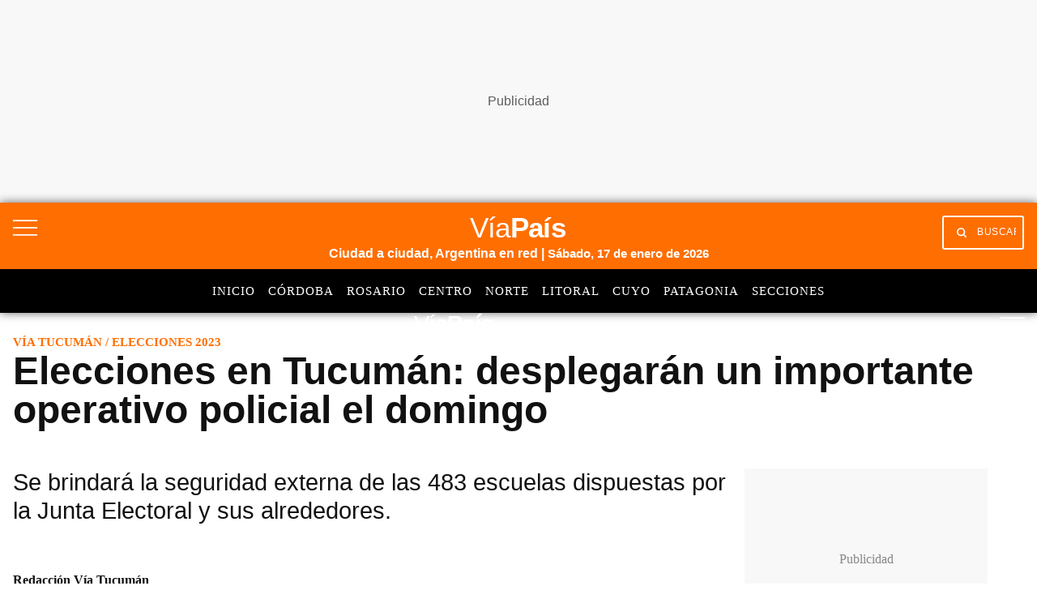

--- FILE ---
content_type: text/html; charset=utf-8
request_url: https://viapais.com.ar/tucuman/elecciones-en-tucuman-desplegaran-un-importante-operativo-policial-el-domingo/
body_size: 39803
content:
<!DOCTYPE html><html lang="es"><head><meta name="arc-env" content="grupoclarin"/><meta charSet="utf-8"/><title>Elecciones en Tucumán: desplegarán un importante operativo policial el domingo</title><link rel="icon" type="image/png" href="/images/icons/favicon.png"/><link rel="shortcut icon" type="image/png" href="/images/icons/favicon.png"/><meta name="viewport" content="width=device-width, initial-scale=1"/><link rel="preconnect" href="//fonts.gstatic.com" crossorigin="anonymous"/><link rel="dns-prefetch" href="https://fonts.gstatic.com" crossorigin="anonymous"/><link rel="preconnect" href="https://viapais.com.ar" crossorigin="true"/><link rel="preconnect" href="https://www.google-analytics.com"/><link rel="preconnect" href="https://www.googletagmanager.com"/><link rel="preconnect" href="https://www.googletagservices.com"/><link rel="preconnect" href="https://fonts.googleapis.com"/><link rel="preconnect" href="https://live.primis.tech"/><link rel="preconnect" href="https://c.amazon-adsystem.com"/><link rel="preconnect" href="https://s.go-mpulse.net"/><link rel="preconnect" href="https://cdn.viafoura.net"/><link rel="preconnect" href="https://fonts.gstatic.com"/><link rel="preconnect" href="https://adservice.google.com"/><link rel="preconnect" href="https://adservice.google.com.ar"/><link rel="preconnect" href="https://securepubads.g.doubleclick.net"/><link rel="preconnect" href="https://stats.g.doubleclick.net"/><link rel="preconnect" href="https://tpc.googlesyndication.com"/><link rel="preconnect" href="https://pagead2.googlesyndication.com"/><link rel="preconnect" href="https://graph.facebook.com"/><link rel="preconnect" href="https://connect.facebook.net"/><meta property="fb:pages" content="741432322911389"/><meta property="fb:app_id" content="1906892899540661"/><meta property="og:title" content="Elecciones en Tucumán: desplegarán un importante operativo policial el domingo | Vía Tucumán"/><meta property="og:type" content="article"/><meta property="og:description" content="Se brindará la seguridad externa de las 483 escuelas dispuestas por la Junta Electoral y sus alrededores. "/><meta property="og:site_name" content="Vía País"/><meta property="og:url" content="https://viapais.com.ar/tucuman/elecciones-en-tucuman-desplegaran-un-importante-operativo-policial-el-domingo/"/><meta property="og:image" content="https://www.viapais.com.ar/resizer/v2/GYZDSNRVMI4WKNBVGE3DCY3CGY.jpg?smart=true&amp;auth=ad730ccbcf8f61d170a81cc0cf9609c822b150036f9ebecab14d2fc64da7d24e&amp;width=1200&amp;height=630"/><meta name="csrf-param" content="_csrf"/><meta name="csrf-token" content=""/><meta name="twitter:title" content="Elecciones en Tucumán: desplegarán un importante operativo policial el domingo | Vía Tucumán"/><meta name="twitter:description" content="Se brindará la seguridad externa de las 483 escuelas dispuestas por la Junta Electoral y sus alrededores. "/><meta name="twitter:site" content="@ViaPaisOk"/><meta name="twitter:card" content="summary_large_image"/><meta name="twitter:url" content="https://viapais.com.ar/tucuman/elecciones-en-tucuman-desplegaran-un-importante-operativo-policial-el-domingo/"/><meta name="twitter:image" content="https://www.viapais.com.ar/resizer/v2/GYZDSNRVMI4WKNBVGE3DCY3CGY.jpg?smart=true&amp;auth=ad730ccbcf8f61d170a81cc0cf9609c822b150036f9ebecab14d2fc64da7d24e&amp;width=1200&amp;height=630"/><meta name="title" content="Elecciones en Tucumán: desplegarán un importante operativo policial el domingo | Vía Tucumán"/><meta name="description" content="Se brindará la seguridad externa de las 483 escuelas dispuestas por la Junta Electoral y sus alrededores. "/><meta name="dc.title" content="Elecciones en Tucumán: desplegarán un importante operativo policial el domingo | Vía Tucumán"/><meta name="robots" content="max-image-preview:large"/><meta name="deployment" content="2477"/><meta name="robots" content="noindex, nofollow"/><meta property="mrf:sections" content="Vía Tucumán"/><meta property="article:section" content="Vía Tucumán"/><meta name="theme-color" content="#3e5270"/><link rel="canonical" href="https://viapais.com.ar/tucuman/elecciones-en-tucuman-desplegaran-un-importante-operativo-policial-el-domingo/"/><link rel="alternate" type="application/rss+xml" title="Fuente RSS Vía País" href="https://viapais.com.ar/arc/outboundfeeds/rss/?outputType=xml"/><meta http-equiv="refresh" content="600"/><meta name="cXenseParse:pageclass" content="article"/><meta name="cXenseParse:recs:articleid" content="GYSUHYEPHJH75DMS4WJEJV3B64"/><meta name="cXenseParse:gcn-categories" content="Vía Tucumán"/><meta name="cXenseParse:recs:publishtime" content="2023-06-09T07:00:02-03:00"/><meta name="pubdate" content="2023-06-09T07:00:02-03:00"/><meta name="lastmod" content="2023-06-09T07:00:02-03:00"/><link rel="alternate" type="application/rss+xml" title="Fuente RSS Vía País Sección" href="https://viapais.com.ar/arc/outboundfeeds/rss/category/tucuman/?outputType=xml"/><link rel="dns-prefetch" href="https://www.googletagmanager.com"/><link rel="dns-prefetch" href="https://www.googletagservices.com"/><link rel="dns-prefetch" href="https://fonts.googleapis.com"/><link rel="dns-prefetch" href="https://live.primis.tech"/><link rel="dns-prefetch" href="https://s.go-mpulse.net"/><link rel="dns-prefetch" href="https://c.amazon-adsystem.com"/><link rel="dns-prefetch" href="https://cdn.viafoura.net"/><link rel="dns-prefetch" href="https://www.google-analytics.com"/><link rel="dns-prefetch" href="https://fonts.gstatic.com"/><link rel="dns-prefetch" href="https://graph.facebook.com"/><link rel="dns-prefetch" href="https://connect.facebook.net"/><link rel="dns-prefetch" href="https://dev.powerbeans-ai.com"/><link rel="dns-prefetch" href="//adservice.google.com.ar"/><link rel="dns-prefetch" href="//securepubads.g.doubleclick.net"/><link rel="dns-prefetch" href="https://stats.g.doubleclick.net"/><link rel="dns-prefetch" href="https://tpc.googlesyndication.com"/><link rel="dns-prefetch" href="https://adservice.google.com"/><link rel="dns-prefetch" href="https://pagead2.googlesyndication.com"/><meta name="google-site-verification" content="KW67FuqKaHpvJBdFrk2SN3DkEil27ZM5aHnKoGBQEJ8"/><script type="application/ld+json">[{"@context":"https://schema.org","@type":"BreadcrumbList","itemListElement":[{"@type":"ListItem","position":1,"name":"Vía País","item":"https://viapais.com.ar"},{"@type":"ListItem","position":2,"name":"Vía Tucumán","item":"https://viapais.com.ar/tucuman"},{"@type":"ListItem","position":3,"name":"Elecciones 2023","item":"https://viapais.com.ar/temas/elecciones-2023"},{"@type":"ListItem","position":4,"name":"Elecciones en Tucumán: desplegarán un importante operativo policial el domingo","item":"https://viapais.com.ar/tucuman/elecciones-en-tucuman-desplegaran-un-importante-operativo-policial-el-domingo/"}]},{"@context":"https://schema.org","@type":"BreadcrumbList","itemListElement":[{"@type":"ListItem","position":1,"name":"Vía País","item":"https://viapais.com.ar"},{"@type":"ListItem","position":2,"name":"Información General","item":"https://viapais.com.ar/informacion-general"},{"@type":"ListItem","position":3,"name":"Elecciones 2023","item":"https://viapais.com.ar/temas/elecciones-2023"},{"@type":"ListItem","position":4,"name":"Elecciones en Tucumán: desplegarán un importante operativo policial el domingo","item":"https://viapais.com.ar/tucuman/elecciones-en-tucuman-desplegaran-un-importante-operativo-policial-el-domingo/"}]}]</script><script type="application/ld+json">{
  "@context": "https://schema.org",
  "@type": "NewsArticle",
  "mainEntityOfPage": {
    "@type": "WebPage",
    "@id": "https://viapais.com.ar/tucuman/elecciones-en-tucuman-desplegaran-un-importante-operativo-policial-el-domingo/"
  },
  "headline": "Elecciones en Tucumán: desplegarán un importante operativo policial el domingo",
  "image": [
    "https://www.viapais.com.ar/resizer/v2/GYZDSNRVMI4WKNBVGE3DCY3CGY.jpg?quality=75&smart=true&auth=ad730ccbcf8f61d170a81cc0cf9609c822b150036f9ebecab14d2fc64da7d24e&width=1200&height=630"
  ],
  "datePublished": "2023-06-09T07:00:02.352-03:00",
  "dateModified": "2023-06-09T07:00:02.346-03:00",
  "articleSection": "Vía Tucumán",
  "author": {
    "@type": "Person",
    "name": "Redacción Vía Tucumán",
    "url": "https://viapais.com.ar/autor/undefined"
  },
  "publisher": {
    "@type": "Organization",
    "name": "Vía País",
    "logo": {
      "@type": "ImageObject",
      "url": "https://viapais.com.ar/pf/resources/via-pais/images/logo-viapais.svg?d=2477"
    }
  },
  "description": "Se brindará la seguridad externa de las 483 escuelas dispuestas por la Junta Electoral y sus alrededores. ",
  "isAccessibleForFree": false
}</script><script>dataLayer=[{"source":"web","articleId":"GYSUHYEPHJH75DMS4WJEJV3B64","section":"tucuman","sectionName":"Vía Tucumán","site":"Vía Tucumán","tags":"Elecciones 2023","author":"Redacción Vía Tucumán","publishDate":"09-06-2023","pageType":"nota","articleType":"story","contentRestrictions":"metered","category":"informacion-general","thumbnail":"https://www.viapais.com.ar/resizer/v2/GYZDSNRVMI4WKNBVGE3DCY3CGY.jpg?smart=true&auth=ad730ccbcf8f61d170a81cc0cf9609c822b150036f9ebecab14d2fc64da7d24e&width=80&height=65","cd_autor":"Redacción Vía Tucumán","cd_notaId":"GYSUHYEPHJH75DMS4WJEJV3B64","cd_nsListaTags":"Elecciones 2023","cd_nsSite":"tucuman","cd_paseFlujo":-2,"cd_thumbnail":"https://www.viapais.com.ar/resizer/v2/GYZDSNRVMI4WKNBVGE3DCY3CGY.jpg?smart=true&auth=ad730ccbcf8f61d170a81cc0cf9609c822b150036f9ebecab14d2fc64da7d24e","cd_tipoPagina":"nota","cd_sections":"Vía Tucumán|Información General","cd_tituloNota":"Elecciones en Tucumán: desplegarán un importante operativo policial el domingo"}];</script><script>(function(w,d,s,l,i){w[l]=w[l]||[];w[l].push({'gtm.start':
        new Date().getTime(),event:'gtm.js'});var f=d.getElementsByTagName(s)[0],
        j=d.createElement(s),dl=l!='dataLayer'?'&l='+l:'';j.async=true;j.src=
        'https://www.googletagmanager.com/gtm.js?id='+i+dl;f.parentNode.insertBefore(j,f);
      })(window,document,'script','dataLayer','GTM-TV56GRQ');</script><script>var mrfTech = 0;!function(){"use strict";function e(e){var t=!(arguments.length>1&&void 0!==arguments[1])
              ||arguments[1],c=document.createElement("script");c.src=e,t?c.type="module":
              (c.async=!0,c.type="text/javascript",c.setAttribute("nomodule",""));
              var n=document.getElementsByTagName("script")[0];n.parentNode.insertBefore(c,n)}!function(t,c){
              !function(t,c,n){var a,o,r;n.accountId=c,null!==(a=t.marfeel)&&void 0!==a||(t.marfeel={}),null!==(o=(r=t.marfeel).cmd)
              &&void 0!==o||(r.cmd=[]),t.marfeel.config=n;var i="https://sdk.mrf.io/statics";
              e("".concat(i,"/marfeel-sdk.js?id=").concat(c),!0),e("".concat(i,"/marfeel-sdk.es5.js?id=").concat(c),!1)
              }(t,c,arguments.length>2&&void 0!==arguments[2]?arguments[2]:{})}(window,2783,{pageType: mrfTech} /*config*/)}()</script><link rel="manifest" href="/pf/resources/json/via-pais-manifest.json?d=2477"/><style>body{margin:0}img{max-width:100%}svg{max-height:100%}fieldset,input,select,textarea{box-sizing:border-box;font-family:inherit;font-size:1rem;margin-bottom:0;margin-top:0}label{vertical-align:middle}input[type=date],input[type=datetime-local],input[type=datetime],input[type=email],input[type=month],input[type=number],input[type=password],input[type=search],input[type=tel],input[type=text],input[type=time],input[type=url],input[type=week]{appearance:none;height:2.25rem;padding:.5rem;vertical-align:middle}select{line-height:1.75;padding:.5rem}select:not([multiple]){height:2.25rem;vertical-align:middle}textarea{line-height:1.75;padding:.5rem}table{border-collapse:separate;border-spacing:0;max-width:100%;width:100%}th{font-weight:700;text-align:left}td,th{line-height:inherit;padding:.25rem 1rem}th{vertical-align:bottom}td{vertical-align:top}body{font-size:100%;line-height:1.5}body,h1,h2,h3,h4,h5,h6{font-family:Roboto,Helvetica,sans-serif}h1,h2,h3,h4,h5,h6{font-weight:700;line-height:1.25;margin-bottom:.5em;margin-top:1em}dl,ol,p,ul{margin-bottom:1rem;margin-top:0}code,pre,samp{font-family:Source Code Pro,Consolas,monospace;font-size:inherit}pre{margin-bottom:1rem;margin-top:0;overflow-x:scroll}h1{font-size:2rem}h2{font-size:1.5rem}.h3,h3{font-size:1.25rem}h4{font-size:1rem}h5{font-size:.875rem}h6{font-size:.75rem}body{background-color:#fff;color:#111}a{color:#0074d9}a:hover{text-decoration:underline}code,pre{background-color:transparent;border-radius:3px}hr{border:0;border-bottom:1px solid rgba(0,0,0,.125)}.field{border:1px solid rgba(0,0,0,.125);border-radius:3px}.field.is-focused,.field:focus{border-color:#0074d9;box-shadow:0 0 0 2px rgba(0,116,217,.5);outline:none}.field.is-disabled,.field:disabled{background-color:rgba(0,0,0,.125);opacity:.5}.field.is-read-only,.field:read-only:not(select){background-color:rgba(0,0,0,.125)}.field.is-success{border-color:#2ecc40}.field.is-success.is-focused,.field.is-success:focus{box-shadow:0 0 0 2px rgba(46,204,64,.5)}.field.is-warning{border-color:#ffdc00}.field.is-warning.is-focused,.field.is-warning:focus{box-shadow:0 0 0 2px rgba(255,220,0,.5)}.field.is-error,.field:invalid{border-color:#ff4136}.field.is-error.is-focused,.field.is-error:focus,.field:invalid.is-focused,.field:invalid:focus{box-shadow:0 0 0 2px rgba(255,65,54,.5)}.table-light td,.table-light th{border-bottom:1px solid rgba(0,0,0,.125)}.table-light tr:last-child td{border-bottom:0}.btn{appearance:none;background-color:transparent;border:1px solid transparent;color:inherit;cursor:pointer;display:inline-block;font-family:inherit;font-size:inherit;font-weight:700;height:auto;line-height:1.125rem;margin:0;padding:.5rem 1rem;vertical-align:middle}.btn,.btn:hover{text-decoration:none}.btn:focus{border-color:rgba(0,0,0,.125);box-shadow:0 0 0 3px rgba(0,0,0,.25);outline:none}::-moz-focus-inner{border:0;padding:0}.btn-primary{background-color:#0074d9;border-radius:3px;color:#fff}.btn-primary:hover{box-shadow:inset 0 0 0 20rem rgba(0,0,0,.063)}.btn-primary:active{box-shadow:inset 0 0 0 20rem rgba(0,0,0,.125),inset 0 3px 4px 0 rgba(0,0,0,.25),0 0 1px rgba(0,0,0,.125)}.btn-primary.is-disabled,.btn-primary:disabled{opacity:.5}.btn-outline,.btn-outline:hover{border-color:currentcolor}.btn-outline{border-radius:3px}.btn-outline:hover{box-shadow:inset 0 0 0 20rem rgba(0,0,0,.063)}.btn-outline:active{box-shadow:inset 0 0 0 20rem rgba(0,0,0,.125),inset 0 3px 4px 0 rgba(0,0,0,.25),0 0 1px rgba(0,0,0,.125)}.btn-outline.is-disabled,.btn-outline:disabled{opacity:.5}.bold{font-weight:700}.regular{font-weight:400}.italic{font-style:italic}.caps{letter-spacing:.2em;text-transform:uppercase}.left-align{text-align:left}.center{text-align:center}.right-align{text-align:right}.justify{text-align:justify}.justify-center{-webkit-box-pack:center;-ms-flex-pack:center;justify-content:center}.nowrap{white-space:nowrap}.break-word{word-wrap:break-word}.truncate{max-width:100%;overflow:hidden;text-overflow:ellipsis;white-space:nowrap}.list-reset{list-style:none;padding-left:0}.inline{display:inline}.block{display:block}.inline-block{display:inline-block}.table{display:table}.table-cell{display:table-cell}.overflow-hidden{overflow:hidden}.overflow-scroll{overflow:scroll}.overflow-auto{overflow:auto}.clearfix:after,.clearfix:before{content:" ";display:table}.clearfix:after{clear:both}.left{float:left}.right{float:right}.fit{max-width:100%}.border-box{box-sizing:border-box}.align-baseline{vertical-align:baseline}.align-top{vertical-align:top}.align-middle{vertical-align:middle}.align-bottom{vertical-align:bottom}.m0{margin:0}.mt0{margin-top:0}.mr0{margin-right:0}.mb0{margin-bottom:0}.ml0{margin-left:0}.m1{margin:.5rem}.mt1{margin-top:.5rem}.mr1{margin-right:.5rem}.mb1{margin-bottom:.5rem}.ml1{margin-left:.5rem}.m2{margin:1rem}.mt2{margin-top:1rem}.mr2{margin-right:1rem}.mb2{margin-bottom:1rem}.ml2{margin-left:1rem}.m3{margin:2rem}.mt3{margin-top:2rem}.mr3{margin-right:2rem}.mb3{margin-bottom:2rem}.ml3{margin-left:2rem}.m4{margin:4rem}.mt4{margin-top:4rem}.mr4{margin-right:4rem}.mb4{margin-bottom:4rem}.ml4{margin-left:4rem}.mxn1{margin-left:-.5rem;margin-right:-.5rem}.mxn2{margin-left:-1rem;margin-right:-1rem}.mxn3{margin-left:-2rem;margin-right:-2rem}.mxn4{margin-left:-4rem;margin-right:-4rem}.mx-auto{margin-left:auto;margin-right:auto}.p0{padding:0}.p1{padding:.5rem}.py1{padding-bottom:.5rem;padding-top:.5rem}.px1{padding-left:.5rem;padding-right:.5rem}.p2{padding:1rem}.py2{padding-bottom:1rem;padding-top:1rem}.px2{padding-left:1rem;padding-right:1rem}.p3{padding:2rem}.py3{padding-bottom:2rem;padding-top:2rem}.px3{padding-left:2rem;padding-right:2rem}.p4{padding:4rem}.py4{padding-bottom:4rem;padding-top:4rem}.px4{padding-left:4rem;padding-right:4rem}.pr0{padding-right:0}.pl0{padding-left:0}.pt0{padding-top:0}.pb0{padding-bottom:0}.pb1{padding-bottom:.5rem}.pb2{padding-bottom:1rem}.pb3{padding-bottom:2rem}.pb4{padding-bottom:4rem}.pt1{padding-top:.5rem}.pt2{padding-top:1rem}.pt3{padding-top:2rem}.pt4{padding-top:4rem}.relative{position:relative}.absolute{position:absolute}.fixed{position:fixed}.top-0{top:0}.right-0{right:0}.bottom-0{bottom:0}.left-0{left:0}.z1{z-index:1}.z2{z-index:2}.z3{z-index:3}.z4{z-index:4}.lg-show,.md-show,.sm-show,.xs-show{display:none}@media(width >= 40em){.sm-show{display:block}}@media(width >= 52em){.md-show{display:block}}@media(width >= 64em){.lg-show{display:block}}@media(width >= 40em)and (width <= 52em){.sm-hide{display:none}}@media(width <= 40em){.xs-show{display:block}.xs-hide{display:none}}@media(width >= 52em){.md-hide{display:none}}@media(width >= 64em){.lg-hide{display:none}}.display-contents{display:contents}.display-none{display:none}.hide{height:1px;overflow:hidden;position:absolute;width:1px;clip:rect(1px,1px,1px,1px)}.col{float:left}.col,.col-right{box-sizing:border-box}.col-right{float:right}.col-1{width:8.33333%}.col-2{width:16.66667%}.col-3{width:25%}.col-4{width:33.33333%}.col-5{width:41.66667%}.col-6{width:50%}.col-7{width:58.33333%}.col-8{width:66.66667%}.col-9{width:75%}.col-10{width:83.33333%}.col-11{width:91.66667%}.col-12{width:100%}@media(width <= 39em){.pnr0{padding-right:0}.pnl0{padding-left:0}.pnx1{padding-left:.5rem;padding-right:.5rem}}@media(width >= 40em){.sm-col{box-sizing:border-box;float:left}.sm-col-right{box-sizing:border-box;float:right}.sm-col-1{width:8.33333%}.sm-col-2{width:16.66667%}.sm-col-3{width:25%}.sm-col-4{width:33.33333%}.sm-col-5{width:41.66667%}.sm-col-6{width:50%}.sm-col-7{width:58.33333%}.sm-col-8{width:66.66667%}.sm-col-9{width:75%}.sm-col-10{width:83.33333%}.sm-col-11{width:91.66667%}.sm-col-12{width:100%}}@media(width >= 52em){.md-col{box-sizing:border-box;float:left}.md-col-right{box-sizing:border-box;float:right}.md-col-1{width:8.33333%}.md-col-2{width:16.66667%}.md-col-3{width:25%}.md-col-4{width:33.33333%}.md-col-5{width:41.66667%}.md-col-6{width:50%}.md-col-7{width:58.33333%}.md-col-8{width:66.66667%}.md-col-9{width:75%}.md-col-10{width:83.33333%}.md-col-11{width:91.66667%}.md-col-12{width:100%}}@media(width >= 64em){.lg-col{box-sizing:border-box;float:left}.lg-col-right{box-sizing:border-box;float:right}.lg-col-1{width:8.33333%}.lg-col-2{width:16.66667%}.lg-col-3{width:25%}.lg-col-4{width:33.33333%}.lg-col-5{width:41.66667%}.lg-col-6{width:50%}.lg-col-7{width:58.33333%}.lg-col-8{width:66.66667%}.lg-col-9{width:75%}.lg-col-10{width:83.33333%}.lg-col-11{width:91.66667%}.lg-col-12{width:100%}}.flex{display:flex}.flex-column{-webkit-box-orient:vertical;-webkit-box-direction:normal;flex-direction:column}.flex-wrap{flex-wrap:wrap}.flex-center{-webkit-box-align:center;-ms-flex-align:center;align-items:center}.flex-baseline{-webkit-box-align:baseline;-ms-flex-align:baseline;align-items:baseline}.flex-stretch{-webkit-box-align:stretch;-ms-flex-align:stretch;align-items:stretch}.flex-start{-webkit-box-align:start;-ms-flex-align:start;align-items:flex-start}.flex-end{-webkit-box-align:end;-ms-flex-align:end;align-items:flex-end}.flex-justify{-webkit-box-pack:justify;-ms-flex-pack:justify;justify-content:space-between}.flex-auto{-webkit-box-flex:1;flex:1 1 auto}.flex-grow{-webkit-box-flex:1;flex:1 0 auto}.flex-none{-webkit-box-flex:0;flex:none}.flex-first{-webkit-box-ordinal-group:0;-ms-flex-order:-1;order:-1}.flex-last{-webkit-box-ordinal-group:100000;-ms-flex-order:99999;order:99999}@media(width >= 40em){.sm-flex{display:flex}}@media(width >= 52em){.md-flex{display:flex}}@media(width >= 64em){.lg-flex{display:flex}}.border{border:1px solid rgba(0,0,0,.125)}.border-top{border-top:1px solid rgba(0,0,0,.125)}.border-right{border-right:1px solid rgba(0,0,0,.125)}.border-bottom{border-bottom:1px solid rgba(0,0,0,.125)}.border-left{border-left:1px solid rgba(0,0,0,.125)}.border-none{border:0}.rounded{border-radius:3px}.circle{border-radius:50%}.rounded-top{border-radius:3px 3px 0 0}.rounded-right{border-radius:0 3px 3px 0}.rounded-bottom{border-radius:0 0 3px 3px}.rounded-left{border-radius:3px 0 0 3px}.not-rounded{border-radius:0}.black{color:#111}.gray{color:#aaa}.silver{color:#ddd}.white{color:#fff}.aqua{color:#7fdbff}.blue{color:#0074d9}.navy{color:#001f3f}.teal{color:#39cccc}.green{color:#2ecc40}.olive{color:#3d9970}.lime{color:#01ff70}.yellow{color:#ffdc00}.orange{color:#ff851b}.red{color:#ff4136}.fuchsia{color:#f012be}.purple{color:#b10dc9}.maroon{color:#85144b}.color-inherit{color:inherit}.muted{opacity:.5}.bg-black{background-color:#111}.bg-gray{background-color:#aaa}.bg-silver{background-color:#ddd}.bg-white{background-color:#fff}.bg-aqua{background-color:#7fdbff}.bg-blue{background-color:#0074d9}.bg-navy{background-color:#001f3f}.bg-teal{background-color:#39cccc}.bg-green{background-color:#2ecc40}.bg-olive{background-color:#3d9970}.bg-lime{background-color:#01ff70}.bg-yellow{background-color:#ffdc00}.bg-orange{background-color:#ff851b}.bg-red{background-color:#ff4136}.bg-fuchsia{background-color:#f012be}.bg-purple{background-color:#b10dc9}.bg-maroon{background-color:#85144b}.bg-darken-1{background-color:rgba(0,0,0,.063)}.bg-darken-2{background-color:rgba(0,0,0,.125)}.bg-darken-3{background-color:rgba(0,0,0,.25)}.bg-darken-4{background-color:rgba(0,0,0,.5)}.bg-lighten-1{background-color:rgba(0,0,0,.063)}.bg-lighten-2{background-color:rgba(0,0,0,.125)}.bg-lighten-3{background-color:rgba(0,0,0,.25)}.bg-lighten-4{background-color:rgba(0,0,0,.5)}a{color:var(--color-black);text-decoration:none}a.link{display:inline-block}a.link:hover{opacity:.8;text-decoration:none}a.link.white{color:var(--color-white)}@font-face{font-display:swap;font-family:Titilium Bold;font-style:normal;font-weight:400;src:url(/pf/resources/dist/fonts/96873993878c5e94.woff2?d=2477&mxId=00000000) format("woff2")}@font-face{font-display:swap;font-family:Titilium Regular;font-style:normal;font-weight:400;src:url(/pf/resources/dist/fonts/f0c533a17387ee49.woff2?d=2477&mxId=00000000) format("woff2")}@font-face{font-display:swap;font-family:PT Sans Regular;font-style:normal;font-weight:400;src:url(/pf/resources/dist/fonts/9585da7aa08dd128.woff2?d=2477&mxId=00000000) format("woff2")}@font-face{font-display:swap;font-family:PT Sans Italic;font-style:normal;font-weight:400;src:url(/pf/resources/dist/fonts/bb51baf31adec8e6.woff2?d=2477&mxId=00000000) format("woff2")}@font-face{font-display:swap;font-family:PT Sans Bold Italic;font-style:normal;font-weight:400;src:url(/pf/resources/dist/fonts/32331f089642f543.woff2?d=2477&mxId=00000000) format("woff2")}@font-face{font-display:swap;font-family:Material Icons;font-style:normal;font-weight:400;src:url(https://fonts.gstatic.com/s/materialicons/v83/flUhRq6tzZclQEJ-Vdg-IuiaDsNc.woff2) format("woff2")}.lazyload{opacity:0}.lazyload.block:before{display:none}.lazyloading{opacity:.5;transition:opacity .3s}.lazyloaded{opacity:1;transition:opacity .3s}.flex-gap-1{margin:-.5rem 0 0 -.5rem;width:calc(100% + .5rem)}.flex-gap-1>*>*{height:calc(100% - .5rem);margin:.5rem 0 0 .5rem;width:calc(100% - .5rem)}.flex-gap-2{margin:-1rem 0 0 -1rem;width:calc(100% + 1rem)}.flex-gap-2>*>*{height:calc(100% - 1rem);margin:1rem 0 0 1rem;width:calc(100% - 1rem)}.flex-gap-3{margin:-1.5rem 0 0 -1.5rem;width:calc(100% + 1.5rem)}.flex-gap-3>*>*{height:calc(100% - 1.5rem);margin:1.5rem 0 0 1.5rem;width:calc(100% - 1.5rem)}.flex-gap-4{margin:-2rem 0 0 -2rem;width:calc(100% + 2rem)}.flex-gap-4>*>*{height:calc(100% - 2rem);margin:2rem 0 0 2rem;width:calc(100% - 2rem)}.my1_5{margin-bottom:1.5rem;margin-top:1.5rem}.mx1_5{margin-left:1.5rem;margin-right:1.5rem}.mt1_5{margin-top:1.5rem}.mb1_5{margin-bottom:1.5rem}.ml1_5{margin-left:1.5rem}.mr1_5{margin-right:1.5rem}.flex-grow-1{flex-grow:1}.story-layout{display:grid;grid-template:auto/minmax(0,1fr);grid-template-areas:"top-section" "story-title" "story-header" "aside-left" "story-content" "aside-right" "bottom-section";margin:0 auto;max-width:83rem}.story-layout .top-section{grid-area:top-section}.story-layout .story-title{grid-area:story-title}.story-layout .story-header{grid-area:story-header}.story-layout .aside-right{grid-area:aside-right}.story-layout .aside-left{grid-area:aside-left}.story-layout .story-content{grid-area:story-content}.story-layout .bottom-section{grid-area:bottom-section}@media(min-width:52em){.story-layout{grid-template-areas:"top-section      top-section       top-section" "story-title      story-title       story-title" "story-header     story-header      aside-right" "aside-left       story-content     aside-right" ".                .                 ." "bottom-section   bottom-section    bottom-section";grid-template-columns:100px minmax(0,1fr) 316px}}.main-right-rail>div:first-child{flex-wrap:wrap;padding:0}@media(min-width:64em){.main-right-rail>div:first-child{flex-wrap:nowrap;padding-right:1rem}.main-right-rail>div:first-child>.main-content{flex:1;min-width:0}}.main-right-rail>div:first-child .sticky{top:80px}.main-right-rail>div:first-child .statistics{padding:3rem 1rem 0}.main-right-rail>div:first-child .statistics .content{padding-top:2rem}.main-right-rail>div:first-child .statistics .tabs ul{display:flex;list-style:none}.main-right-rail>div:first-child .statistics .tabs ul a li{font-family:var(--font-titilimRegular);font-size:var(--font-size-2);letter-spacing:1px;padding-right:1rem;text-transform:uppercase}.main-right-rail>div:first-child .statistics .tabs ul a li.active{border-bottom:4px solid var(--color-mundo-d);padding-bottom:.75rem}.main-right-rail>div:first-child .statistics .statistics-selector{padding:2rem 0}.main-right-rail>div:first-child .statistics .statistics-selector .carousel{position:relative;scroll-behavior:smooth;scrollbar-width:none}.main-right-rail>div:first-child .statistics .statistics-selector .carousel::-webkit-scrollbar{display:none}.main-right-rail>div:first-child .statistics .statistics-selector .carousel a li{font-family:var(--font-titilimRegular);font-size:var(--font-size-2);letter-spacing:1px;padding-right:1rem}.main-right-rail>div:first-child .statistics .statistics-selector .carousel a li .title{color:var(--color-mundo-d);padding-bottom:.5rem}.main-right-rail>div:first-child .statistics .statistics-selector .carousel a li .subtitle{padding-bottom:.5rem}.main-right-rail>div:first-child .statistics .statistics-selector .carousel button{background:var(--color-white);border:none;height:2.3rem}.main-right-rail>div:first-child .statistics .statistics-selector .carousel button i{color:var(--color-grey-3)}.main-right-rail>div:first-child .statistics .statistics-selector .carousel #statistics-scrollbutton-right{position:absolute;right:0;z-index:1}.main-right-rail>div:first-child .statistics .statistics-selector .carousel #statistics-scrollbutton-left{left:0;position:absolute;z-index:1}@media(min-width:64em){.main-right-rail aside{max-width:300px}}.main-right-rail aside .banner{padding-bottom:2rem;position:relative}@media(max-width:1023px){.main-right-rail aside .banner{margin:0 auto;padding-bottom:0;padding-top:1.5rem}}.main-right-rail .cover-day .edition-search-field{padding:1rem .5rem}@media(max-width:40em){.main-right-rail .cover-day .edition-search-field{display:flex;flex-direction:column}.main-right-rail .cover-day .edition-search-field .btn-edition-search{padding-left:0;padding-top:1rem}.main-right-rail .cover-day .edition-search-field .edition-input-field{padding-right:2rem;width:100%}}.main-right-rail .cover-day .edition-search-field .btn-primary{background:var(--color-primary);border:none;border-radius:3px;color:var(--color-white);cursor:pointer;font-family:var(--font-titiliumRegular);font-size:10.5px;padding:1rem;text-transform:uppercase}.main-right-rail .cover-day .edition-search-field .field{font-family:var(--font-titilimRegular);font-size:16px;letter-spacing:0;padding:.5rem}.main-right-rail .cover-day img{height:auto;width:100%}.main-right-rail .main-category{padding-top:.5rem}@media(max-width:40em){.main-right-rail .main-category{padding-top:2rem}}.main-right-rail .main-category ul{list-style:none}.main-right-rail .main-category ul .main-category_title{padding-bottom:1rem}.main-right-rail .main-category ul .main-category_title a{font-family:var(--font-titiliumBold)}.main-right-rail .main-category ul .border-bottom{border-bottom:1px solid var(--color-grey-1);padding:1rem 0}.main-right-rail .main-category ul .border-bottom a{font-family:var(--font-titilimRegular)}.service-block-cards{padding-top:3rem}@media(min-width:52em){.service-block-cards{padding-top:4.5rem}}@media(min-width:64em){.service-block-cards .services-block{border-bottom:1px solid var(--color-grey-1);flex-wrap:nowrap;padding-bottom:1.5rem}}.service-block-cards .services-blocks-card{border-right:1px solid var(--color-grey-1)}@media(max-width:1023px){.service-block-cards .services-blocks-card{border-bottom:1px solid var(--color-grey-1);border-right:none;padding:0}}@media(min-width:64em){.service-block-cards .services-blocks-card:last-child{border-right:none}}.service-block-cards .services-blocks-card .service-content{align-items:center;display:inline-flex;padding:2rem 0;width:100%}@media(min-width:64em){.service-block-cards .services-blocks-card .service-content{justify-content:space-around}}.service-block-cards .services-blocks-card .service-content h4{font-size:var(--font-size-3p)}.service-block-cards .services-blocks-card .service-content .button{background:var(--color-primary);color:var(--color-white);margin-left:auto;padding:.75rem 2.5rem .75rem 1.5rem;position:relative}@media(min-width:64em){.service-block-cards .services-blocks-card .service-content .button{margin-left:unset}}.service-block-cards .services-blocks-card .service-content .button span{font-size:10.5px}.service-block-cards .services-blocks-card .service-content .button span:after{background:url(/pf/resources/dist/images/504e8226e66ba8e2.svg?d=2477&mxId=00000000) 50% no-repeat;background-size:13px;bottom:.75rem;content:"";height:13px;left:4.7rem;position:absolute;right:0;width:13px}.service-block-cards .block-title span{margin:0 0 -4px;padding-bottom:10px}.multimedia{margin-top:3rem}@media(min-width:52em){.multimedia{margin-top:4.5rem}}.multimedia .first-container{position:relative}.multimedia .first-container:before{background:#2b2e31;bottom:0;content:"";height:100%;left:0;position:absolute;width:100vw;z-index:0}@media(width >= 83rem){.multimedia .first-container:before{left:calc(41.5rem - 50vw)}}.multimedia .main-content .photo-block-cards{padding-top:2rem;position:relative}@media(max-width:1023px){.multimedia .main-content .photo-block-cards{padding-top:0}.multimedia .main-content .photo-block-cards .photo-bkg{padding-left:0;padding-right:0}}.multimedia .main-content .photo-block-cards .main-card .article-inner .article-image{position:relative}.multimedia .main-content .photo-block-cards .main-card .article-inner .article-image:after{background-color:var(--color-black);content:"";display:block;height:100%;opacity:.4;position:absolute;top:0;width:100%}.multimedia .main-content .photo-block-cards .block-title{border-bottom:none;left:4rem;position:absolute;text-shadow:0 1px 6px rgba(0,0,0,.584);top:4rem;z-index:1}@media(max-width:1023px){.multimedia .main-content .photo-block-cards .block-title{left:1rem;top:1rem}}.multimedia .main-content .photo-block-cards .block-title span{border-bottom:none;color:var(--color-white)}.multimedia .main-content .photo-block-cards .article-content{bottom:2rem;left:3rem;padding-right:3rem;position:absolute;z-index:1}@media(max-width:1023px){.multimedia .main-content .photo-block-cards .article-content{bottom:1rem;left:1rem}}.multimedia .main-content .photo-block-cards .article-content h3{display:none}.multimedia .main-content .photo-block-cards .article-content h2{padding-bottom:1rem}@media(max-width:832px){.multimedia .main-content .photo-block-cards .article-content h2{font-size:var(--font-size-4);padding-bottom:.5rem}}.multimedia .main-content .photo-block-cards .article-content h2 a{color:var(--color-white)}.multimedia .main-content .photo-block-cards .article-content .article-author a,.multimedia .main-content .photo-block-cards .article-content .article-author span,.multimedia .main-content .photo-block-cards .article-content .article-author:after,.multimedia .main-content .photo-block-cards .article-content .date{color:var(--color-white);text-shadow:0 1px 6px rgba(0,0,0,.584)}.multimedia aside .video-block-cards{padding-top:1rem}.multimedia aside .video-block-cards .block-title{border-bottom:4px solid var(--color-grey-3);z-index:1}.multimedia aside .video-block-cards .block-title span{border-bottom:4px solid var(--color-white);color:var(--color-white);margin:0 0 -4px;padding-bottom:8px}.multimedia aside .video-block-cards .main-card article .article-inner .article-image{padding-top:1rem}.multimedia aside .video-block-cards .main-card article .article-inner .article-content h3{display:none}.multimedia aside .video-block-cards .main-card article .article-inner .article-content h2{font-size:var(--font-size-4);line-height:23px;padding:.5rem 0}.multimedia aside .video-block-cards .main-card article .article-inner .article-content .article-author a,.multimedia aside .video-block-cards .main-card article .article-inner .article-content .article-author span,.multimedia aside .video-block-cards .main-card article .article-inner .article-content .article-author:after,.multimedia aside .video-block-cards .main-card article .article-inner .article-content .date,.multimedia aside .video-block-cards .main-card article .article-inner .article-content h2 a{color:var(--color-white)}.multimedia aside .video-block-cards .secondary-cards{padding:1rem 0 3rem}.multimedia aside .video-block-cards .secondary-cards .secondary:first-child .article{border-top:1px solid var(--color-grey-3)}.multimedia aside .video-block-cards .secondary-cards .secondary:first-child .article .article-inner{padding-top:1rem}.multimedia aside .video-block-cards .secondary-cards .secondary .article{border-bottom:1px solid var(--color-grey-3)}.multimedia aside .video-block-cards .secondary-cards .secondary .article .article-inner{display:flex;flex-wrap:nowrap}.multimedia aside .video-block-cards .secondary-cards .secondary .article .article-inner .article-image{height:auto;padding-bottom:1rem;position:relative;width:50%}.multimedia aside .video-block-cards .secondary-cards .secondary .article .article-inner .article-image a img{height:auto;width:100%}.multimedia aside .video-block-cards .secondary-cards .secondary .article .article-inner .article-author{display:none}.multimedia aside .video-block-cards .secondary-cards .secondary .article .article-inner .article-content,.multimedia aside .video-block-cards .secondary-cards .secondary .article .article-inner .premium-article-card .article-content{padding:0 0 1rem 1rem;width:50%}.multimedia aside .video-block-cards .secondary-cards .secondary .article .article-inner .article-content h2{font-family:var(--font-titiliumBold);font-size:var(--font-size-2);line-height:18px}.multimedia aside .video-block-cards .secondary-cards .secondary .article .article-inner .article-content h2 a{color:var(--color-white)}.multimedia aside .video-block-cards .secondary-cards .secondary .article .article-inner .article-content .article-author,.multimedia aside .video-block-cards .secondary-cards .secondary .article .article-inner .article-content .date,.multimedia aside .video-block-cards .secondary-cards .secondary .article .article-inner .article-content h3{display:none}@media(max-width:639px){.subsection .main-right-rail{padding-top:1rem}}*{margin:0;padding:0}html{scroll-behavior:smooth}body{overflow-x:hidden}hr{background-color:var(--color-grey-1);border:none;color:var(--color-grey-1);height:1px}.section-title-tag{font-size:15px}h4{font-family:var(--font-titiliumBold);font-size:var(--font-size-4);letter-spacing:0}@media(max-width:52em){h4{font-size:var(--font-size-3)}}.ajuste-1440{margin:0 auto;max-width:81rem}.ajuste-1440-cards{margin:0 auto;max-width:83rem}.button,.button-container .button-more{cursor:pointer;font-family:var(--font-titiliumRegular);font-size:10.5px;padding:.75rem 1rem}.button-container .button-more{background:var(--color-primary);border:none;border-radius:3px;color:var(--color-white);justify-content:center}.video-16by9{padding:0 0 56.25%;position:relative;width:100%}.video-16by9 iframe{border:0;height:100%;left:0;min-height:100%;min-width:100%;padding:0;position:absolute;top:0;width:100%}.ver-mas{justify-content:flex-start;margin-left:.15rem;padding-bottom:0}.ver-mas .btn-not-bkg{background:none;color:var(--color-primary);font-size:var(--font-size-1);padding:.75rem 0;position:relative}.ver-mas .btn-not-bkg span:after{background:url(/pf/resources/dist/images/504e8226e66ba8e2.svg?d=2477&mxId=00000000) 50% no-repeat;background-size:15px;bottom:.75rem;content:"";height:15px;left:unset;padding-left:1rem;position:absolute;right:unset;width:15px}.shadow-border{border-bottom:4px solid var(--color-primary);box-shadow:0 0 5px 0 rgba(0,0,0,.2)}.main-border-bottom .main-card{padding-bottom:1rem}.main-border-bottom .main-card:last-child{padding-bottom:0}.main-border-bottom .main-card .article .article-inner{padding:0}@media(min-width:40em){.main-border-bottom .main-card .article .article-inner{display:flex}}.main-border-bottom .main-card .article .article-inner .article-content{overflow:hidden;padding:1rem}.main-border-bottom .main-card .article .article-inner .article-content .article-title{padding-bottom:1rem}.main-border-bottom .main-card .article .article-inner .article-content .article-section{padding-bottom:.5rem}.main-border-bottom .main-card .article .article-inner .article-content p{display:none}@media(min-width:40em){.main-border-bottom .main-card .article .article-inner .article-content{width:50%}.main-border-bottom .main-card .article .article-inner .article-content p{display:block}.main-border-bottom .main-card .article .article-inner .article-image{margin:0;width:50%}.main-border-bottom .main-card .article .article-inner .article-image img{min-height:100%;object-fit:cover}}.sticky{position:sticky;top:185px}.ccard .opinion .article-icon img{display:none}.ccard .article{box-shadow:0 0 6px rgba(0,0,0,.161)}.ccard .article .article-inner{position:relative}.ccard .article .article-author,.ccard .article .date{display:none}.ccard .article h1{display:inline;font-family:var(--font-titiliumBold);font-size:var(--font-size-6)}@media(min-width:52em){.ccard .article h1{font-size:var(--font-size-8)}}.ccard .article p{color:var(--color-grey-2);font-family:var(--font-PtSansItalic);font-size:var(--font-size-3)}.main-card .article-inner .article-image img{height:auto;width:100%}.main-card h3{display:block;font-family:var(--font-PtSansBItalic);font-size:var(--font-size-4);letter-spacing:0;margin:0}@media(min-width:52em){.main-card h3{font-size:var(--font-size-5);letter-spacing:0}}.main-card h3 a{color:var(--color-primary)}.main-card h2{display:inline;font-family:var(--font-titiliumBold);font-size:var(--font-size-4);letter-spacing:0}@media(min-width:52em){.main-card h2{font-size:var(--font-size-4);letter-spacing:0}}.secondary .article{border-bottom:1px solid var(--color-grey-1)}.secondary .article .article-inner .article-content{line-height:1.3;padding:1rem .5rem}.secondary .article .article-inner .article-section{display:block;font-family:var(--font-PtSansBItalic);font-size:var(--font-size-3);letter-spacing:0;padding-bottom:0}@media(min-width:52em){.secondary .article .article-inner .article-section{font-size:var(--font-size-3);letter-spacing:0}}.secondary .article .article-inner .article-section a{color:var(--color-primary);display:inline;margin-right:.5rem}.secondary .article .article-inner .article-title{display:inline;font-family:var(--font-titiliumBold);font-size:var(--font-size-4);letter-spacing:0;line-height:23px}@media(min-width:52em){.secondary .article .article-inner .article-title{font-size:var(--font-size-4)}}.secondary .article .article-inner .article-section{margin:0}.secondary .article .article-inner .article-icon{display:none}.secondary .article .article-inner .article-image img{height:auto;width:100%}.right-banner-container{display:flex;flex-wrap:wrap}@media(min-width:52em){.right-banner-container{flex-wrap:nowrap}}.right-banner-container .flex-column{padding-bottom:1rem;padding-right:0}@media(min-width:52em){.right-banner-container .flex-column{padding-right:1rem}}.right-banner-container .secondary .article-title{line-height:18px;padding-bottom:1rem}@media(min-width:52em){.right-banner-container .secondary .article-title{line-height:23px}}.right-banner-container .banner{background:hsla(0,0%,90%,.3);margin:0 auto;max-height:600px;overflow:hidden;position:relative}.right-banner-container .banner:before{color:var(--color-grey-3);content:"Publicidad";display:flex;font-family:var(--font-titiliumRegular);height:auto;justify-content:center;position:absolute;top:40%;width:100%;z-index:-1}.banner.sticky{position:sticky}.banner-top{align-items:center;background:hsla(0,0%,90%,.3);display:flex;height:250px;justify-content:center;margin:0 auto;max-width:81rem;min-height:100px;overflow:hidden;position:relative}@media(max-width:832px){.banner-top{height:100px}}.banner-top:before{color:var(--color-grey-3);content:"Publicidad";display:flex;font-family:var(--font-titiliumRegular);height:auto;justify-content:center;position:absolute;width:100%;z-index:-1}.banner-inner{display:flex}.banner-inner,.banner-middle{overflow:hidden;text-align:center}.banner-middle{margin-top:1.5rem}aside .banner-inner{position:relative}@media(max-width:832px){aside .banner-inner{padding-bottom:0;padding-top:1.5rem}}.block-title{font-family:var(--font-titiliumBold);font-size:var(--font-size-3p);letter-spacing:0;margin-bottom:2rem;position:relative;text-transform:uppercase}.block-title:before{border-bottom:4px solid var(--color-primary);content:"";height:2px;position:absolute;top:30px;width:100%}@media(min-width:52em){.block-title{font-size:var(--font-size-4);letter-spacing:0}}.block-title a span{background-color:var(--color-white);padding-right:1rem;position:absolute}.small-card .article .article-inner{display:flex;flex-wrap:nowrap}@media(min-width:52em){.small-card .article .article-inner{flex-wrap:wrap}}.small-card .article .article-inner .article-content h2{font-family:var(--font-titiliumBold);font-size:var(--font-size-3);line-height:18px}@media(min-width:52em){.small-card .article .article-inner .article-content h2{font-size:var(--font-size-4);line-height:23px}}.small-card .article .article-inner .article-content .article-author{padding-top:.5rem}.small-card .article .article-inner .article-image{padding-bottom:1rem;position:relative;width:50%}@media(min-width:52em){.small-card .article .article-inner .article-image{margin:0;padding-bottom:0;width:100%}}.small-card .article .article-inner .article-content{padding:10px 10px 1rem 1rem;width:50%}@media(min-width:52em){.small-card .article .article-inner .article-content{padding:1rem .5rem;width:100%}}.flex-nowrap{flex-wrap:"nowrap"}.align-items-center{align-items:center}.article .article-inner .article-content .article-title span{color:var(--color-primary)}:root{--color-primary:#ff6e00;--color-secondary:#000;--color-white:#fff;--color-yellow:#ff0;--color-grey-1:#e6e6e6;--color-grey-2:#2a2a2a;--color-grey-3:#5d5d5d;--color-vocesquesuman:linear-gradient(170deg,#44dacb,#1e8dde 46%,#0d6ae6);--font-weight-100:100;--font-weight-500:500;--font-weight-600:600;--font-size-1m:0.65em;--font-size-1:0.8em;--font-size-2:0.94em;--font-size-3:1em;--font-size-3p:1.15em;--font-size-4:1.3em;--font-size-5:1.5em;--font-size-5p:1.6em;--font-size-6:1.8em;--font-size-7:2em;--font-size-8:2.5em;--font-size-9:3em;--space-1:0.5em;--space-2:1em;--space-3:1.5em;--space-4:2em;--font-titiliumBold:"Titilium Bold",sans-serif;--font-titiliumRegular:"Titilium Regular",sans-serif;--font-PtSansRegular:"PT Sans Regular";--font-PtSansItalic:"PT Sans Italic";--font-PtSansBItalic:"PT Sans Bold Italic";--font-MaterialIcons:"Material Icons"}.header-via{background:var(--color-primary);box-shadow:0 0 11px 0 rgba(0,0,0,.6);min-height:50px;padding:1em;position:sticky;top:0;z-index:1000}@media(min-width:40em){.header-via{min-height:68px;padding:0}}.header-via .via-slogan{color:var(--color-white);font-size:var(--font-size-2);font-weight:700;margin-left:0;margin-top:0}@media(min-width:40em){.header-via .via-slogan{font-size:var(--font-size-3)}}.header-via .via-nav{background-color:var(--color-secondary);color:var(--color-white);height:54px;margin-top:1.5em}.header-via .menu,.header-via .menuSide{z-index:10}.header-via .menu #user-profile.logged,.header-via .menu #user-profile.logged a,.header-via .menuSide #user-profile.logged,.header-via .menuSide #user-profile.logged a{align-items:center;display:flex}.header-via .menu #user-profile.logged a .avatar,.header-via .menuSide #user-profile.logged a .avatar{background-color:var(--color-grey-3);border-radius:50%;min-height:32px;width:32px}.header-via .menu #user-profile.logged a .bold,.header-via .menuSide #user-profile.logged a .bold{cursor:pointer;font-family:var(--font-titiliumBold);font-size:9px;font-weight:400;letter-spacing:.6px;padding:.75rem .3rem;text-transform:uppercase}.header-via .menu #user-profile.logged .logout-btn,.header-via .menuSide #user-profile.logged .logout-btn{color:transparent;cursor:pointer;padding:.75rem;position:relative}.header-via .menu #user-profile.logged .logout-btn:before,.header-via .menuSide #user-profile.logged .logout-btn:before{background:url(/pf/resources/dist/images/8e77d090ce7dd081.svg?d=2477&mxId=00000000) no-repeat;background-size:contain;content:"";height:10px;margin-left:0;position:absolute;width:10px;z-index:1}.header-via .menu .logged-subscriber,.header-via .menuSide .logged-subscriber{align-items:center;display:flex;position:relative}.header-via .menu .logged-subscriber:before,.header-via .menuSide .logged-subscriber:before{background:url(/pf/resources/dist/images/cb44c8d874b0b98f.svg?d=2477&mxId=00000000) no-repeat;background-size:14px;content:"";height:14px;margin-left:-.5rem;position:absolute;width:14px;z-index:1}.header-via .menu .logged-subscriber span,.header-via .menuSide .logged-subscriber span{font-size:9px;margin-left:.7rem;white-space:nowrap}.header-via .menu-mobile{display:flex;flex-direction:row-reverse;min-height:36px}.header-via .menu-mobile .button-suscript{margin-left:.3rem}.header-via .menu-mobile #user-profile-mobile.logged,.header-via .menu-mobile #user-profile-mobile.logged a{align-items:center;display:flex}.header-via .menu-mobile #user-profile-mobile.logged a .avatar{background-color:var(--color-grey-3);border-radius:50%;margin-right:.3rem;min-height:36px;width:36px}.header-via .header-separator{margin:1rem 0 0}.header-via nav{padding-top:1rem}.header-via .section-navigation .section-logo{background:none;content:"";height:2.3rem;margin-right:1rem;width:9.3rem;z-index:1}.header-via .section-navigation .main-menu{background:var(--color-secondary)}.header-via .cover{padding-top:0}.header-via .cover:before{background:var(--color-primary);content:"";height:100%;left:0;position:absolute;top:0;width:100%;z-index:0}@media(width >= 83rem){.header-via .cover:before{left:calc(41.5rem - 50vw);width:100vw}}.header-via .cover .section-headline .section-title:before{background:var(--color-primary);content:"";height:55px;left:0;position:absolute;top:57px;width:100%;z-index:0}@media(min-width:40em){.header-via .cover .section-headline .section-title:before{height:70px}}@media(min-width:52em){.header-via .cover .section-headline .section-title:before{top:187px}}.header-via .cover .section-headline .section-title h1{color:var(--color-white);font-family:var(--font-titiliumBold);font-size:var(--font-size-3p);position:relative;text-align:center;text-transform:uppercase}@media(min-width:40em){.header-via .cover .section-headline .section-title h1{font-size:var(--font-size-8)}}.header-via .cover.section-navigation .section-logo{background:none 0 no-repeat}.header-via .cover.section-navigation .scrollbutton#scrollbutton-left{background:var(--color-primary);cursor:pointer}.header-via .cover.section-navigation .scrollbutton#scrollbutton-left i{color:var(--color-white)}.header-via .cover.section-navigation .scrollbutton#scrollbutton-right{background:var(--color-primary);cursor:pointer}.header-via .cover.section-navigation .scrollbutton#scrollbutton-right i{color:var(--color-white)}.header-via .cover .menu-line{justify-content:flex-start;margin-top:.3rem;padding-bottom:1rem;padding-top:1.4rem;z-index:1}.header-via .cover .menu-line li{color:var(--color-primary)}.header-via .cover .menu-line li.active,.header-via .cover .menu-line li:active,.header-via .cover .menu-line li:focus,.header-via .cover .menu-line li:visited{border-bottom:4px solid var(--color-primary)}.burger{background:transparent;border:none}.burger span{font-family:var(--font-titiliumBold);font-size:12px}.burger#burger2{padding:0 15px 0 0}.button-in{background:none;border:none}.button-suscript{background:var(--color-suscription);border:none}.button-search{background:var(--color-primary);border:2px solid var(--color-white);color:var(--color-white)}.button-search ::placeholder{color:var(--color-white);opacity:1}.button-search span{vertical-align:middle}.button-search .search-search,.button-search span{font-family:var(--font-titiliumBold);font-size:12px;letter-spacing:.6px}.button-search .search-search{background:none;font-weight:700;width:4rem}.button-search.button-main-search .button{background:none;border:none;padding-right:5px}.button-search .search-input{background:none;border:none;color:var(--color-white);font-family:var(--font-titiliumBold);font-size:12px;letter-spacing:.6px;transition:width .5s ease-in-out;width:4rem}.button-search .search-input::placeholder,.button-search .search-input:focus,.button-search .search-input:focus-visible,.button-search .search-input:hover{color:var(--color-white);outline:none;width:8rem}.button-search .search-input::-input-placeholder,.button-search .search-input::placeholder{color:var(--color-white);opacity:1}.main-menu{position:relative}.main-menu.flex{justify-content:center}.menu-logo{align-items:baseline;left:0;position:absolute;right:0;width:max-content}@media(min-width:40em){.menu-logo{margin-left:auto;margin-right:auto}}.menu-logo img{margin:0}@media(min-width:40em){.menu-logo img{margin:0 auto}}.lv-menu{background:var(--color-primary);border:none}.lv-menu span{font-family:var(--font-PtSansRegular);font-size:12px;letter-spacing:.6px;vertical-align:middle}.suscription-header{background:var(--color-black)}.suscription-header .close{padding:.2rem}.suscription-header .button-suscript{padding:.5rem .75rem}.suscription-header .suscript-title{color:var(--color-white);font-family:var(--font-PtSansBItalic);font-size:12px;letter-spacing:.6px;text-align:center}.close{background:none;border:none}.main-navigation,.section-navigation{position:relative}.main-navigation .scrollbutton,.section-navigation .scrollbutton{border:none;bottom:-25px;cursor:pointer;height:38px;position:absolute;top:7px;width:35px;z-index:2}.main-navigation .scrollbutton:focus,.section-navigation .scrollbutton:focus{outline:0}.main-navigation .scrollbutton#scrollbutton-left,.section-navigation .scrollbutton#scrollbutton-left{background:--color-black;box-shadow:12px 0 6px -10px rgba(0,0,0,.3);left:9px}.main-navigation .scrollbutton#scrollbutton-left i,.section-navigation .scrollbutton#scrollbutton-left i{position:relative}.main-navigation .scrollbutton#scrollbutton-left i:before,.section-navigation .scrollbutton#scrollbutton-left i:before{background:url(/pf/resources/dist/images/5b9140a2581c0262.svg?d=2477&mxId=00000000) no-repeat;background-size:contain;content:"";height:12px;opacity:.6;position:absolute;right:0;top:-.5rem;width:12px}.main-navigation .scrollbutton#scrollbutton-right,.section-navigation .scrollbutton#scrollbutton-right{background:--color-black;box-shadow:-12px 0 6px -10px rgba(0,0,0,.3);right:9px}.main-navigation .scrollbutton#scrollbutton-right i,.section-navigation .scrollbutton#scrollbutton-right i{position:relative}.main-navigation .scrollbutton#scrollbutton-right i:before,.section-navigation .scrollbutton#scrollbutton-right i:before{background:url(/pf/resources/dist/images/e7c5545fbe411bf6.svg?d=2477&mxId=00000000) no-repeat;background-size:contain;content:"";height:12px;opacity:.6;position:absolute;top:-.5rem;width:12px}.section-navigation .scrollbutton{bottom:1px}.section-navigation .scrollbutton#scrollbutton-left{left:11.3rem}@media(width >= 1328px){.section-navigation .scrollbutton#scrollbutton-left{left:calc(50% - 31.2rem)}.section-navigation .scrollbutton#scrollbutton-right{right:calc(50% - 41rem)}}.scrollable-menu{float:none;scroll-behavior:smooth;scrollbar-width:none;white-space:nowrap}.scrollable-menu::-webkit-scrollbar{display:none}.scrollable-menu a:hover{text-decoration:none}.scrollable-menu .line{font-family:var(--font-PtSansRegular);font-size:var(--font-size-2);letter-spacing:1px;padding-bottom:.6rem;text-transform:uppercase;vertical-align:baseline}.scrollable-menu .line,.scrollable-menu .line li{color:var(--color-white)}.scrollable-menu .line.active,.scrollable-menu .line:focus,.scrollable-menu .line:hover,.scrollable-menu .line:visited{border-bottom:4px solid var(--color-primary)}.scrollable-menu .line .drop-down{background:rgba(0,0,0,.949);box-shadow:0 0 2px var(--color-grey-3);position:absolute;visibility:hidden;z-index:25}.scrollable-menu .line .drop-down a:hover{text-decoration:underline}.scrollable-menu .line li{list-style:none;padding:.5rem}.scrollable-menu .line:hover .drop-down{transition:.5s ease-in;visibility:visible}.scrollable-menu .amp-carousel-button{background:var(--color-white);border:none}.scrollable-menu .amp-carousel-button-next{right:0}.scrollable-menu .amp-carousel-button-next:after{color:--color-black;content:">";font-size:19px;font-weight:700;left:10px;position:absolute}.scrollable-menu .amp-carousel-button-prev{left:0}.scrollable-menu .amp-carousel-button-prev:after{color:--color-black;content:"<";font-size:19px;font-weight:700;position:absolute;right:10px}.menuSide{background:var(--color-secondary);display:block;height:100vh;overflow:hidden scroll;position:absolute;right:0;scrollbar-width:thin;top:0;width:300px;z-index:10}.menuSide::-webkit-scrollbar{background:var(--color-primary);height:4px;width:8px}.menuSide::-webkit-scrollbar-thumb{background:var(--color-secondary);border-radius:4px}@media(min-width:40em){.menuSide{left:0}}.menuSide .bg-grey{background:var(--color-primary)}.menuSide .bg-grey .menu{justify-content:center}.menuSide .search .control{box-sizing:border-box;clear:both;font-size:var(--font-size-3);position:relative;text-align:left}.menuSide .search input{background:var(--color-secondary);border:1px solid var(--color-primary);color:var(--color-white);margin-top:0;width:80%}.menuSide .search ::placeholder{color:var(--color-white);opacity:1}.menuSide .search .btn{border:1px solid var(--color-primary);cursor:pointer;height:2.25rem;margin-left:10px}.menuSide .search .btn img{color:var(--color-primary);padding-right:.5rem}.menuSide .btn-profile{background:var(--color-secondary);cursor:pointer;font-family:var(--font-titiliumRegular);font-size:10.5px;padding:.75rem 7rem}.menuSide .newsletter-container{border-bottom:4px solid var(--color-primary);box-shadow:0 5px 5px rgba(0,0,0,.3)}.menuSide .newsletter-container .newsletter{font-family:var(--font-PtSansBItalic);font-size:var(--font-size-3)}.menuSide .newsletter-container .letter{padding-right:2rem}.menuSide .newsletter-container .button-newsletters{background:var(--color-primary);border:none;color:var(--color-white);font-family:var(--font-PtSansBItalic);font-size:var(--font-size-1);padding-left:4.3rem;padding-right:4.3rem}.menuSide .accordion-label{border-bottom:1px solid var(--color-secondary);min-height:27.2px;padding:.6rem 1rem .6rem 2rem}.menuSide .accordion-label span{font-family:var(--font-titiliumBold);font-size:var(--font-size-2)}.menuSide .accordion-label .span-simple{color:var(--color-primary)}.menuSide .accordion-label .accordion-icon{transition:all .35s ease-in-out}.menuSide .accordion-content{background:var(--color-secondary)}.menuSide .accordion-check:checked+.accordion-label .accordion-icon{transform:rotate(-180deg)}.menuSide .navbar-item{color:var(--color-black);font-size:var(--font-size-1);letter-spacing:.95px;padding-bottom:.8rem;padding-top:.8rem}.menuSide .navbar-item,.menuSide .navbar-item.medium{font-family:var(--font-titiliumBold)}.menuSide .navbar-item.small{font-size:var(--font-size-2)}.menuSide .title{color:#000;font-family:var(--font-titiliumBold);font-size:14px;letter-spacing:.95px;margin-left:1rem}.menuSide .social-list{background-color:var(--color-secondary);justify-content:space-around;margin-left:1rem}.menuSide .close{color:var(--color-white);font-size:var(--font-size-2)}.menuSide .share-side{background-color:var(--color-secondary);color:var(--color-white)}.scrollable-menu .line .double-menu{align-items:flex-start;display:flex;max-width:600px;position:absolute}.scrollable-menu .line .double-menu .drop-down{background:transparent;box-shadow:unset;top:0}.scrollable-menu .line:hover .double-menu{background:rgba(0,0,0,.949);box-shadow:0 0 2px var(--color-grey-3);padding:0 .2rem 0 .5rem}.scrollable-menu .line:hover .double-menu .drop-down{background:transparent;box-shadow:unset;display:inline-block;margin-bottom:0;padding:0 .5rem;position:relative;top:0}footer .logo{font-size:var(--font-size-5);overflow-y:auto}@media(min-width:40em){footer .logo{font-size:calc(.6rem + .5vw)}}@media(min-width:64em){footer .logo{font-size:var(--font-size-3)}}footer ul li{color:var(--color-white);font-size:var(--font-size-1);line-height:1.2;margin:0 0 .3rem}footer ul li a{color:var(--color-white);font-weight:600}footer ul li a:active,footer ul li a:focus,footer ul li a:hover{opacity:.7;text-decoration:none}footer ul.group{margin-left:-5px}footer ul.group li{border-right:1px solid var(--color-secondary);display:inline-block;padding:0 5px}footer ul.group li a{color:var(--color-secondary)}footer ul.group li:last-child{border:none}footer .copy p{font-size:var(--font-size-1);font-weight:var(--font-weight-600)}footer .wyleex{padding-top:3rem;text-align:end}.glider-contain{width:100%}.glider,.glider-contain{margin:0 auto;position:relative}.glider{overflow-y:hidden;-webkit-overflow-scrolling:touch;-ms-overflow-style:none}.glider,.glider-track{transform:translateZ(0)}.glider-track{display:flex;margin:0;padding:0;width:100%;z-index:1}.glider.draggable{cursor:grab;scrollbar-width:none;user-select:none}.glider.draggable .glider-slide figcaption{padding:1rem 2rem}.glider.draggable .glider-slide img{max-height:20rem;min-height:20rem;object-fit:cover;pointer-events:none;user-select:none}@media(min-width:52em){.glider.draggable .glider-slide img{max-height:30rem;min-height:30rem}}@media(min-width:64em){.glider.draggable .glider-slide img{max-height:40rem;min-height:40rem}}.glider.drag{cursor:grabbing}.glider-slide{place-content:center center;user-select:none;width:100%}.glider-slide img{max-width:100%}.glider::-webkit-scrollbar{height:0;opacity:0}.glider-next{visibility:hidden}.glider-next:after{background:url(/pf/resources/dist/images/9d920bbd5b749b5a.svg?d=2477&mxId=00000000) #fff 50% no-repeat;background-size:15px;border-radius:50%;box-shadow:0 0 7px rgba(0,0,0,.25);content:"";height:15px;padding:1rem;position:absolute;right:.3rem;top:10rem;visibility:visible;width:15px}@media(min-width:52em){.glider-next:after{top:15rem}}@media(min-width:64em){.glider-next:after{top:20rem}}.glider-prev{visibility:hidden}.glider-prev:after{background:url(/pf/resources/dist/images/6c15155ff62d61f8.svg?d=2477&mxId=00000000) #fff 50% no-repeat;background-size:15px;border-radius:50%;box-shadow:0 0 7px rgba(0,0,0,.25);content:"";height:15px;left:.3rem;padding:1rem;position:absolute;top:10rem;visibility:visible;width:15px}@media(min-width:52em){.glider-prev:after{top:15rem}}@media(min-width:64em){.glider-prev:after{top:20rem}}.glider-next.disabled,.glider-prev.disabled{cursor:default;opacity:0}.glider-slide{min-width:150px}.glider-hide{opacity:0}.glider-dots{display:flex;flex-wrap:wrap;justify-content:center;margin:0 auto}.glider-dot,.glider-dots{padding:0;user-select:none}.glider-dot{background:#ccc;border:0;border-radius:999px;color:#ccc;cursor:pointer;display:block;height:12px;margin:7px;outline:none;width:12px}.glider-dot.active,.glider-dot:focus,.glider-dot:hover{background:#a89cc8}@media(width <= 36em){.glider::-webkit-scrollbar{appearance:none;height:3px;opacity:1;width:7px}.glider::-webkit-scrollbar-thumb{background-color:hsla(0,0%,61%,.25);border-radius:99px;box-shadow:0 0 1px hsla(0,0%,100%,.25);opacity:1}}.aside-left{margin-bottom:-1.5rem;padding:1rem 0 2rem 1rem}@media(min-width:52em){.aside-left{padding-top:3rem}}.social-share{display:flex;flex-direction:row}.social-share a{padding-right:.5rem}.social-share a span{display:none}.social-share a:after{background:none;background-size:contain;content:"";display:inline-block;height:43px;width:43px}.social-share a.share-facebook:after{background:url(/pf/resources/dist/images/d6dad4aec5abf6be.svg?d=2477&mxId=00000000) 50% no-repeat}.social-share a.share-x:after{background:url(/pf/resources/dist/images/bbdc2b5cfd0c6b53.svg?d=2477&mxId=00000000) 50% no-repeat}.social-share a.share-whatsapp:after{background:url(/pf/resources/dist/images/390ebee7430f8a8e.svg?d=2477&mxId=00000000) 50% no-repeat}.social-share a.share-mail:after{background:url(/pf/resources/dist/images/6975733fc80e92e5.svg?d=2477&mxId=00000000) 50% no-repeat}.social-share li::marker{content:""}@media(min-width:52em){.aside-left .social-share{flex-direction:column}.aside-left .social-share li{margin-bottom:1em}}.aside-left .social-share li::marker{content:""}.aside-right{padding-top:1rem}.aside-right .block-title{padding-top:0}.aside-right .most-read .ccard .card-position{left:10px;top:calc(28.125vw - 55px)}@media(min-width:52em){.aside-right .most-read .ccard .card-position{direction:ltr;top:43px}}.aside-right .most-read .ccard .article .article-inner{display:flex;flex-wrap:nowrap}.aside-right .most-read .ccard .article .article-inner .article-image{height:auto;padding:.5rem 0 0 .3rem;position:relative;width:50%}.aside-right .most-read .ccard .article .article-inner .article-image a img{height:auto;width:100%}.aside-right .most-read .ccard .article .article-inner .article-author{display:none}.aside-right .most-read .ccard .article .article-inner .article-content,.aside-right .most-read .ccard .article .article-inner .premium-article-card .article-content{padding:.3rem .5rem .5rem 1rem;width:50%}.aside-right .most-read .ccard .article .article-inner .article-content h2{font-family:var(--font-titiliumBold);font-size:var(--font-size-2);line-height:15px}.aside-right .most-read .ccard .article .article-inner .article-content h3{padding-bottom:.5rem}header.story-title{box-shadow:0 0 0 0;padding:1.5rem 0;position:unset}header.story-title h1{font-family:var(--font-titiliumBold);font-size:var(--font-size-8);letter-spacing:0;line-height:1;margin-top:0}@media(min-width:52em){header.story-title h1{font-size:var(--font-size-9);line-height:48px;margin-bottom:1.5rem}}.story-meta-sections a,.story-meta-sections span,.story-meta-sections span a{color:var(--color-primary)}.story-meta-sections a{font-family:var(--font-PtSansRegular);font-size:15px;letter-spacing:0;text-transform:uppercase}.story-promo{padding-left:1rem;padding-right:1rem}.story-promo figure img{height:100%;object-fit:fill;width:100%}.story-promo figure figcaption{color:#4c4c4c;font-family:var(--font-PtSansRegular);font-size:var(--font-size-1)}.story-premium .story-promo{position:relative}.story-subtitle .h3{display:flex;font-family:var(--font-titiliumRegular);font-size:var(--font-size-6);line-height:35px;margin-bottom:0}@media(max-width:832px){.story-subtitle .h3{font-size:var(--font-size-4);line-height:28px}}.story-subtitle .story-author,.story-subtitle .story-meta-datetime{padding-left:1rem}.story-subtitle .story-author{align-items:center;font-family:var(--font-titiliumBold);font-size:var(--font-size-3);font-weight:700;padding:1.5rem 0}.story-subtitle .story-author a{margin-right:1rem}.story-subtitle h2{color:--color-black;display:flex;font-size:var(--font-size-3);font-weight:400;margin-top:0;padding:0;text-transform:none;width:100%}.story-subtitle div a{align-items:center;display:inline-flex}.story-subtitle div a img{aspect-ratio:1/1;background:var(--color-grey-1);border-radius:70px;height:45px;margin-right:1rem;object-fit:fill;width:45px}.story-subtitle div span,.story-subtitle strong.date{font-family:var(--font-PtSansRegular);font-size:var(--font-size-3);margin-top:1em}.story-subtitle .story-meta-datetime{color:var(--color-grey-3);font-family:var(--font-PtSansRegulard);font-size:var(--font-size-2);letter-spacing:0;padding:.5rem 0 2rem}.story-subtitle .story-meta-datetime:first-letter{text-transform:uppercase}.story-subtitle .story-meta-datetime .time{padding-left:1.1rem}.story-subtitle .story-meta-datetime .time:before{bottom:unset;color:var(--color-grey-3);content:"-";font-size:1.3rem;margin-left:-.7rem;margin-top:-3px;position:absolute}.story-layout .more-of-section .article .article-inner .article-content h2{font-size:var(--font-size-2);line-height:16px}.story-layout .banner-top{margin:1rem;min-height:100px;padding-top:0}.story-layout .sponsor-block-cards .slider{overflow:hidden hidden;width:calc(100% + 2rem)}@media(max-width:832px){.story-layout .sponsor-block-cards .slider{margin:0 -1rem;overflow-x:scroll;overflow:-moz-scrollbars-none;padding:0;-ms-overflow-style:none;flex-wrap:nowrap}.story-layout .sponsor-block-cards .slider::-webkit-scrollbar{width:0}}@media(max-width:832px){.story-layout .sponsor-block-cards .slider .ccard:last-child{padding-right:1rem}}.story-layout .sponsor-block-cards .slider .ccard article{border-bottom:1px solid var(--color-grey-1);display:table;min-width:180px}@media(max-width:832px){.story-layout .sponsor-block-cards .slider .ccard article{max-width:180px;min-width:180px;min-width:183px}}.story-layout .sponsor-block-cards .slider .ccard article .article-inner .article-image{width:100%}@media(max-width:832px){.story-layout .sponsor-block-cards .slider .ccard article .article-inner .article-image img{height:auto;width:100%}.story-layout .sponsor-block-cards .slider .ccard article .article-inner{flex-wrap:wrap}.story-layout .sponsor-block-cards .slider .ccard article .article-inner .article-content{padding:0 .8rem;width:100%}.story-layout .sponsor-block-cards .slider .ccard article .article-inner .article-content h2{font-size:var(--font-size-2);line-height:18px;padding-bottom:.4rem;padding-top:0}.story-layout .sponsor-block-cards .slider .ccard .avatar{left:1rem;top:126px}}.story-layout .grid-block-cards .right-banner-container div{padding-right:0}.story-layout .grid-block-cards .ccard .article .article-inner h2{padding-bottom:1rem}.story-layout .top-section{max-width:100vw}.story-layout aside{z-index:1}@media(max-width:832px){.story-layout aside{padding-right:0}}.story-layout aside .banner{background:hsla(0,0%,90%,.3);margin:-1rem 0 2rem;max-width:300px;position:relative}@media(max-width:832px){.story-layout aside .banner{margin:1rem auto 0;min-height:100px;padding:0}}.story-layout aside .banner .banner-inner{padding-top:0}.story-layout aside .banner:before{color:var(--color-grey-3);content:"Publicidad";display:flex;font-family:var(--font-PtSansRegular);height:50px;justify-content:center;position:absolute;top:40%;width:100%;z-index:-1}@media(min-width:52em){.story-layout aside .banner-rectangle{min-height:250px}}.story-layout aside .most-read{padding-top:3rem}@media(min-width:52em){.story-layout aside .most-read{padding-top:0}}.story-layout aside .most-read .most-read-container{padding-bottom:1rem}@media(min-width:52em){.story-layout aside .most-read .most-read-container{padding:0 0 2rem}}.story-layout aside .most-read .secondary{position:relative;width:100%}@media(min-width:40em){.story-layout aside .most-read .secondary{width:50%}}@media(min-width:52em){.story-layout aside .most-read .secondary{width:100%}}.story-layout .story-content{margin-bottom:0}@media(min-width:52em){.story-layout .story-content{padding-top:3rem}}.story-layout .story-content blockquote,.story-layout .story-content h2,.story-layout .story-content h2 b,.story-layout .story-content h3,.story-layout .story-content strong{font-family:var(--font-PtSansRegular);font-size:var(--font-size-4)}.story-layout .story-content h2,.story-layout .story-content h3{padding:2rem 0 1rem;text-transform:uppercase}.story-layout .story-content iframe{border:none;display:block;margin:0 auto;max-width:100%;padding:1rem 0}.story-layout .story-content iframe:not([id*=google_ads_iframe]){width:100%}.story-layout .story-content div.genoa,.story-layout .story-content div.youtube{padding-bottom:1.5rem;position:relative;width:100%;z-index:1}.story-layout .story-content div.genoa iframe,.story-layout .story-content div.youtube iframe{border:0;height:100%;left:0;padding:0;position:absolute;top:0;width:100%}.story-layout .story-content blockquote{display:flex;flex-direction:column;line-height:36px;margin-top:3rem;position:relative}.story-layout .story-content blockquote:before{background:url(/pf/resources/dist/images/25a7c8ed58542413.svg?d=2477&mxId=00000000) 0 no-repeat;background-size:contain;content:"";height:36px;position:absolute;top:-2.5rem;width:35px}.story-layout .story-content blockquote cite{font-family:var(--font-PtSansItalic);font-size:var(--font-size-1m)}.story-layout .story-content .article-inner{align-items:center;border-bottom:1px solid var(--color-grey-1);border-top:1px solid var(--color-grey-1);display:flex;margin-top:1rem;padding:.75rem 0}.story-layout .story-content .article-inner .article-content h2{font-family:var(--font-PtSansBItalic);font-size:var(--font-size-3);line-height:18px;padding:0 0 0 1rem;text-transform:unset}@media(min-width:52em){.story-layout .story-content .article-inner .article-content h2{font-size:var(--font-size-4);line-height:23px}}.story-layout .story-content .article-inner .article-image img{height:auto;padding:0;width:150px}.story-layout .story-content .story-title .story-subtitle .story-author,.story-layout .story-content .story-title .story-subtitle .story-meta-datetime,.story-layout .story-content .story-title .story-subtitle p{padding:1.5rem 0 0 1rem}.story-layout .story-content .story .body>section>.banner-inner{padding-bottom:1rem;padding-top:1rem}.story-layout .story-content .body img{height:auto;padding:1rem 0;width:100%}.story-layout .story-content .body .banner-inner{display:flex;margin:1rem 0}.story-layout .story-content .body .banner-inner iframe{overflow:hidden;padding:0}.story-layout .story-content .body h4{padding:2rem 0 1rem}.story-layout .story-content .body h4 b,.story-layout .story-content .body h4 strong,.story-layout .story-content .body h5,.story-layout .story-content .body h5 b,.story-layout .story-content .body h5 strong{font-family:var(--font-PtSansBItalic);font-size:var(--font-size-3p)}.story-layout .story-content .body h5{padding:0 0 1rem}.story-layout .story-content .body h6{padding:1rem 0 .5rem}.story-layout .story-content .body h6,.story-layout .story-content .body h6 b,.story-layout .story-content .body h6 strong{font-family:var(--font-PtSansBItalic);font-size:17.4px}.story-layout .story-content .body ul hr{display:none}.story-layout .story-content .body ul .pb1{padding-bottom:0}.story-layout .story-content .body ul.story-tags-list{padding:1rem 0}.story-layout .story-content .body ul.story-tags-list .story-tag-item{border:2px solid var(--color-primary);border-radius:0;font-family:var(--font-titiliumBold);font-size:var(--font-size-2);margin:0 5px 5px 0;padding:.5rem;text-transform:uppercase}.story-layout .story-content .list-reset{padding-left:0}.story-layout .story-content .list-reset ul{padding:.5rem 0}.story-layout .story-content ol,.story-layout .story-content ul{padding:1.5rem 0 1.5rem 1rem}.story-layout .story-content ol span,.story-layout .story-content ul span{color:var(--color-black);font-family:var(--font-PtSansRegular);font-size:var(--font-size-3p);letter-spacing:.3px;padding-bottom:1rem}@media(min-width:52em){.story-layout .story-content ol span,.story-layout .story-content ul span{font-size:var(--font-size-3)}}.story-layout .story-content ul .lvi-list{list-style-image:none}.story-layout .story-content ul li{color:var(--color-black);list-style-image:url(/pf/resources/dist/images/b2e0c1480a0260a2.svg?d=2477&mxId=00000000);padding-top:.5rem}.story-layout .story-content ul li span a{color:var(--color-primary);font-weight:900;text-decoration:underline}.story-layout .story-content ul a{color:var(--color-black)}.story-layout .story-content .story-embeded{margin:0 auto;overflow-x:hidden;padding:2rem 0;width:100%}@media(max-width:40em){.story-layout .story-content .story-embeded{height:100%}}.story-layout .story-content .story-embeded.story-youtube{padding:1rem 0;text-align:center}.story-layout .story-content .story-embeded.story-youtube iframe{display:block;height:400px;width:100%}.story-layout .story-content .story-embeded.story-facebook iframe,.story-layout .story-content .story-embeded.story-instagram iframe,.story-layout .story-content .story-embeded.story-twitter iframe{max-width:unset}.story-layout .story-content .story-embeded.story-facebook>div>div,.story-layout .story-content .story-embeded.story-instagram>div>div,.story-layout .story-content .story-embeded.story-twitter>div>div{margin:0 auto}.story-layout .story-content figure figcaption{color:#4c4c4c;font-family:var(--font-PtSansRegular);font-size:var(--font-size-1)}.story-layout .story-content h3,.story-layout .story-content h3 b,.story-layout .story-content h3 strong{font-family:var(--font-titiliumBold);font-size:var(--font-size-4)}.story-layout .story-content .story section{padding-bottom:1.5rem}.story-layout .story-content .story mark.hl_yellow{background:--color-yellow}.story-layout .story-content .story b,.story-layout .story-content .story strong{font-family:var(--font-PtSansItalic);font-size:var(--font-size-3)}.story-layout .story-content .story p{font-family:var(--font-PtSansRegular);font-size:var(--font-size-3p);font-weight:400;line-height:1.8rem;padding-top:1rem}.story-layout .story-content .story p a{color:var(--color-primary);font-weight:900;text-decoration:underline}.story-layout .story-content .story h1{font-family:var(--font-PtSansBItalic);font-size:var(--font-size-6);letter-spacing:0;padding:2rem 0 1rem}.story-layout .story-content .story h1 b,.story-layout .story-content .story h1 strong{font-family:var(--font-PtSansBItalic);font-size:var(--font-size-4);letter-spacing:0}.story-layout .story-content .story div{padding-left:0}@media(min-width:52em){.story-layout .story-content .story div p:first-child{min-height:60px;padding-top:0}}.story-layout .story-content .story div p:first-child:first-letter{float:left;font-size:65px;font-weight:700;line-height:.8;margin-left:0;margin-right:.75rem;text-transform:uppercase}@media(min-width:52em){.story-layout .story-content .story div p:first-child:first-letter{font-size:85px}.story-layout .story-content .story div:not(:first-child) p:first-child{min-height:unset}}.story-layout .story-content .story div:not(:first-child) p:first-child:first-letter{float:unset;font-size:var(--font-size-3p);font-weight:400;line-height:0;margin-left:0;margin-right:0}.story-layout .story-content div div div div h6{border-top:1px solid #d5d5d5;margin-top:var(--space-2);padding-top:1rem}.story-layout .story-content div div div div h6 a{font-family:var(--font-PtSansBItalic);font-size:var(--font-size-3p)}.story-layout .story-content div div div div h5{border-bottom:1px solid #d5d5d5;padding:1rem 0}.story-layout .story-content div div div div h5 a{color:var(--color-primary);font-family:var(--font-PtSansBItalic);font-size:var(--font-size-3)}.story-layout .story-content{min-height:50vh}@media(min-width:52em){.story-layout .story-header{padding-top:0}}.story-layout .story-header .story-social,.story-layout .story-header .story-subtitle{padding-left:1rem}.story-layout .story-header figure figcaption{padding:1rem 0}.more-of-section{padding:1.5rem 0 2rem}.more-of-section .ccard{margin-bottom:1rem;padding-right:1rem}.more-of-section .block-title{border-bottom:none;margin-bottom:3rem;margin-top:1rem}.more-of-section .block-title:before{top:13px}.more-of-section .block-title span{background-color:var(--color-white);border-bottom:none;padding-right:1rem;position:absolute}.more-of-section .section-name{margin-left:2px;width:max-content}.more-of-section .article{box-shadow:none}.more-of-section .article .article-inner{border-top:none;margin:0}.more-of-section .article .article-inner .article-image img{height:auto;max-width:150px;width:360px}.more-of-section .article .article-inner .article-content .article-title{font-family:var(--font-titiliumRegular);font-size:var(--font-size-2);letter-spacing:0;line-height:1.2;margin-bottom:0;margin-top:0;padding:0 0 0 1rem;text-transform:unset}.more-of-section .article .article-inner .article-content .article-section{font-family:var(--font-titiliumBold);font-size:var(--font-size-1);letter-spacing:0;margin-bottom:0;margin-top:0;padding-bottom:0;padding-left:1rem;text-transform:uppercase}@media(min-width:52em){.more-of-section .article .article-inner .article-content .article-section{font-size:var(--font-size-2)}}.more-of-section .article .article-inner .article-content .article-section a{color:var(--color-primary)}.sponsor-block-cards{padding-top:3rem}@media(min-width:52em){.sponsor-block-cards{padding-top:4.5rem}}.sponsor-block-cards .ccard{position:relative}.sponsor-block-cards .ccard .avatar{height:25px;margin:0;position:absolute;right:0;top:calc(14.0625vw + 4px);width:auto}@media(width >= 1360px){.sponsor-block-cards .ccard .avatar{top:185px}}@media(max-width:832px){.sponsor-block-cards .ccard .avatar{right:calc(50% - 3rem);top:17px}.sponsor-block-cards .ccard .premium-article-tag{background:url(/pf/resources/dist/images/a5be4e433845621b.svg?d=2477&mxId=00000000) 50% no-repeat;background-size:contain;bottom:.5rem;height:22px;left:.5rem;right:unset;width:22px;z-index:1}}.sponsor-block-cards .ccard .article .article-inner h2{line-height:18px;padding:1rem 0 .5rem}@media(min-width:52em){.sponsor-block-cards .ccard .article .article-inner h2{line-height:23px;padding-bottom:1rem}}@media(max-width:832px){.sponsor-block-cards .ccard .article .article-section{visibility:hidden}}.sponsor-block-cards .block-title{padding-bottom:1rem}.sponsor-block-cards .small-card .article .article-inner .article-content h3{font-family:var(--font-titiliumBold);font-size:var(--font-size-4);line-height:23px;margin-bottom:0;margin-top:0;text-transform:unset}.sponsor-block-cards .small-card .article .article-inner .article-content h3 a{color:var(--color-black)}.sponsor-block-cards .small-card .article .article-inner .article-content h4{font-family:var(--font-PtSansBItalic);font-size:var(--font-size-3);letter-spacing:0;padding-bottom:0}.sponsor-block-cards .small-card .article .article-inner .article-content h4 a{color:var(--color-primary)}.most-read{padding-top:3rem}@media(min-width:52em){.most-read{padding-top:4.5rem}}.most-read .block-title{padding-bottom:1rem}.most-read .block-title:before{top:13px}.most-read .block-title span{background-color:var(--color-white);padding-right:1rem;position:absolute}.most-read .ccard .article{box-shadow:unset}.most-read .secondary{position:relative}@media(max-width:832px){.most-read .secondary{width:100%}}.most-read .secondary .article .article-inner .article-content .article-title{font-family:var(--font-titiliumBold);font-size:var(--font-size-2);line-height:18px}@media(min-width:52em){.most-read .secondary .article .article-inner .article-content .article-title{font-family:var(--font-titiliumBold);line-height:23px}}.most-read .secondary .article .article-inner .article-content .article-section a{color:var(--color-primary);display:block}.most-read .secondary .card-position{color:var(--color-white);direction:rtl;font-family:var(--font-titiliumBold);font-size:var(--font-size-7);height:0;pointer-events:none;position:absolute;right:5px;text-shadow:0 1px 6px rgba(0,0,0,.584);top:6px;width:0;z-index:1}@media(max-width:832px){.most-read .secondary .card-position{direction:ltr;left:5px;top:calc(28.125vw - 50px)}}.subsection .most-read .secondary{position:relative}@media(min-width:40em){.subsection .most-read .secondary{width:50%}}@media(min-width:64em){.subsection .most-read .secondary{width:100%}}.main-right-rail .most-read .ccard .card-position{direction:ltr;left:10px;top:calc(28.125vw - 52px)}@media(min-width:40em){.main-right-rail .most-read .ccard .card-position{top:calc(14.0625vw - 52px)}}@media(min-width:64em){.main-right-rail .most-read .ccard .card-position{top:calc(7.03125vw - 100px)}}.main-right-rail .most-read .ccard .article .article-inner{display:flex;flex-wrap:nowrap}.main-right-rail .most-read .ccard .article .article-inner .article-image{height:auto;padding:.5rem 0 0 .3rem;position:relative;width:50%}.main-right-rail .most-read .ccard .article .article-inner .article-author{display:none}.main-right-rail .most-read .ccard .article .article-inner .premium-article-card .article-content{padding:0 0 1rem 1rem;width:50%}.main-right-rail .most-read .ccard .article .article-inner .article-content{padding:.5rem;width:50%}.main-right-rail .most-read .ccard .article .article-inner .article-content .article-section a{color:var(--color-primary)}.main-right-rail .most-read .ccard .article .article-inner .article-content .article-title{font-family:var(--font-titiliumRegular);font-size:var(--font-size-2);line-height:18px}.featured-section-block-cards{padding-top:3rem}@media(max-width:639px){.featured-section-block-cards .glider-next,.featured-section-block-cards .glider-prev{display:none}.featured-section-block-cards.section-blue .ccard.glider-slide .article{min-width:160px}}@media(min-width:52em){.featured-section-block-cards{padding-top:4.5rem}}.featured-section-block-cards .glider-contain button.glider-next:after,.featured-section-block-cards .glider-contain button.glider-prev:after{height:5px;top:-3rem;width:5px}.featured-section-block-cards .glider-contain button.glider-prev:after{left:inherit;right:3rem}.featured-section-block-cards .glider{display:flex;height:103%;margin:-1rem 0 0 -1rem;overflow-x:auto}.featured-section-block-cards .glider.flex-gap-2>*>*{height:calc(100% - 1.5rem)}@media(max-width:52em){.featured-section-block-cards .glider{overflow:initial}.featured-section-block-cards .glider.flex-gap-2>*>*{height:calc(100% - 1rem)}}.featured-section-block-cards section{margin-bottom:0}.featured-section-block-cards .slide{height:103%;width:calc(100% + 2rem)}@media(max-width:639px){.featured-section-block-cards .slide{margin:0 -1rem;overflow-x:scroll;overflow:-moz-scrollbars-none;padding:0;-ms-overflow-style:none}.featured-section-block-cards .slide::-webkit-scrollbar{width:0}}@media(max-width:832px){.featured-section-block-cards .slide{margin:0 -1rem;overflow-x:scroll;overflow:-moz-scrollbars-none;padding:0 1rem;-ms-overflow-style:none}.featured-section-block-cards .slide::-webkit-scrollbar{width:0}}.featured-section-block-cards .slide .secondary .article{border-bottom:1px solid var(--color-grey-1);display:table;min-width:160px}@media(max-width:832px){.featured-section-block-cards .slide .secondary .article{border-bottom:none;min-width:160px}}.featured-section-block-cards .slide .secondary .article .article-inner .article-content .article-title{line-height:23px;padding-bottom:1rem}@media(max-width:832px){.featured-section-block-cards .slide .secondary .article .article-inner .article-content{padding-left:.8rem;padding-right:.8rem}.featured-section-block-cards .slide .secondary .article .article-inner .article-content .article-title{font-size:var(--font-size-2);line-height:18px}.featured-section-block-cards .slide .secondary .article .article-inner .article-image img{height:auto;width:100%}}.featured-section-block-cards .block-title{margin-bottom:0;padding-bottom:1rem}.featured-section-block-cards .block-title:before{top:25%}.featured-section-block-cards .block-title span{font-size:var(--font-size-3);line-height:.5;position:relative}.featured-section-block-cards.section-blue{font-size:var(--font-size-3);margin:0 auto;max-width:81rem;padding:2rem 1rem 0}@media(min-width:52em){.featured-section-block-cards.section-blue{padding-top:2rem}}@media(width >= 83rem){.featured-section-block-cards.section-blue{padding:2rem 1rem 0}}.featured-section-block-cards.section-blue .slide{height:103%}@media(max-width:832px){.featured-section-block-cards.section-blue .slide{margin:0 -1rem;overflow-y:hidden;padding:0}}.featured-section-block-cards.section-blue .slide .secondary .article .article-inner .article-image img{height:101.25px;object-fit:cover}@media(min-width:52em){.featured-section-block-cards.section-blue .slide .secondary .article .article-inner .article-image img{height:calc(14.0625vw - 11px);object-fit:cover}}@media(width >= 1330px){.featured-section-block-cards.section-blue .slide .secondary .article .article-inner .article-image img{height:175px}}@media(max-width:832px){.featured-section-block-cards.section-blue .slide div .ccard:first-child{padding-left:1rem}.featured-section-block-cards.section-blue .slide div .ccard:last-child{padding-right:1rem}}.featured-section-block-cards.section-blue .shadow-premium{padding-top:0}@media(max-width:52em){.featured-section-block-cards.section-blue .shadow-premium{box-shadow:none;margin:0}.featured-section-block-cards.section-blue .ccard.glider-slide{max-width:10.5rem;min-width:auto}}.featured-section-block-cards.section-blue .ccard.glider-slide .article{min-height:calc(100% - 5px);min-width:auto}@media(max-width:52em){.featured-section-block-cards.section-blue .ccard .article .article-inner .article-content .article-section{font-size:var(--font-size-3)}}.featured-section-block-cards.section-blue .ccard .article .article-inner .article-content .article-section a{color:var(--color-primary)}.featured-section-block-cards.section-blue div.ccard.main-card .article .article-inner .article-section{font-size:var(--font-size-4)}.featured-section-block-cards.section-blue .block-title span{padding-left:0;text-transform:uppercase;white-space:pre-wrap}.featured-section-block-cards.section-blue .block-title span:after{background:none;border-bottom:none}.featured-section-block-cards.section-blue .button-container .button{color:var(--color-primary);font-family:var(--font-family-titiliumBold)}.featured-section-block-cards.section-voydeviaje{margin-top:2rem;padding:0 1rem}@media(min-width:40em){.featured-section-block-cards.section-voydeviaje{padding:0}}@media(min-width:52em){.featured-section-block-cards.section-voydeviaje .shadow-premium{padding:2rem 1rem 0}}.featured-section-block-cards.section-voydeviaje .block-title :after{left:8rem;top:-25px}.featured-section-block-cards.section-voydeviaje .block-title span:after{background:url(/pf/resources/dist/images/8af4fbda4847d122.svg?d=2477&mxId=00000000) 0 no-repeat;background-color:var(--color-white);background-size:contain;content:" ";height:4rem;left:0;position:absolute;top:-16px;width:7.3rem}@media(min-width:52em){.featured-section-block-cards.section-voydeviaje .block-title span:after{bottom:0}}.featured-section-block-cards.section-voydeviaje .slide{height:auto;padding-left:1rem}@media(min-width:52em){.featured-section-block-cards.section-voydeviaje .slide{padding-left:0}}.featured-section-block-cards.section-guarda14{margin-top:2rem;padding:0 1rem}@media(min-width:40em){.featured-section-block-cards.section-guarda14{padding:0}}@media(min-width:52em){.featured-section-block-cards.section-guarda14 .shadow-premium{padding:2rem 1rem 0}}.featured-section-block-cards.section-guarda14 .block-title :after{left:8rem;top:-25px}.featured-section-block-cards.section-guarda14 .block-title span:after{background:url(/pf/resources/dist/images/86a76889feb2d829.svg?d=2477&mxId=00000000) 0 no-repeat;background-color:var(--color-white);background-size:contain;content:" ";height:4rem;left:0;position:absolute;top:-16px;width:7.3rem}@media(min-width:52em){.featured-section-block-cards.section-guarda14 .block-title span:after{bottom:0}}.featured-section-block-cards.section-guarda14 .slide{height:103%;padding-left:1rem}@media(min-width:52em){.featured-section-block-cards.section-guarda14 .slide{padding-left:0}}.featured-section-block-cards .main-card .article-inner .article-image img{height:auto;width:100%}.featured-section-block-cards .main-card .article-section{display:block;font-family:var(--font-PtSansBItalic);font-size:var(--font-size-5);letter-spacing:0;padding-bottom:1rem}@media(min-width:52em){.featured-section-block-cards .main-card .article-section{font-size:var(--font-size-8);letter-spacing:0}}.featured-section-block-cards .main-card .article-section a{color:var(--color-primary);margin-right:.5rem}.featured-section-block-cards .main-card .article-title{display:inline;font-family:var(--font-titiliumBold);font-size:var(--font-size-5);letter-spacing:0}@media(min-width:52em){.featured-section-block-cards .main-card .article-title{font-size:var(--font-size-8);letter-spacing:0}}.featured-section-block-cards .cardSecondary-container .card-container .ccard article .article-inner{flex-wrap:nowrap}.featured-section-block-cards .cardSecondary-container .card-container .ccard article .article-image{padding-right:.5em;width:50%}.featured-section-block-cards .cardSecondary-container .card-container .ccard article .article-content{padding-left:0;padding-top:0;width:48%}.cardSecondary-special{background-color:#f5f8fc;margin-top:5em}@media(max-width:832px){.cardSecondary-special{margin-top:2.5em}}.cardSecondary-special .featured-section-block-cards{padding-top:1em}@media(min-width:52em){.cardSecondary-special .featured-section-block-cards{padding-top:1em}}.cardSecondary-special .show-more{margin-bottom:2em}@media(max-width:832px){.cardSecondary-special .show-more{margin-bottom:1em}}.accordion{background:var(--color-secondary);overflow:hidden;width:100%}.accordion .accordion-label{align-items:center;color:var(--color-white);cursor:pointer;display:flex;justify-content:space-between}.accordion .accordion-label>*{margin:0;padding:0}.accordion .accordion-content{color:var(--color-primary);max-height:0;transition:all .5s ease-in-out}.accordion-content>*{margin:0}.accordion input.accordion-check{opacity:0;position:absolute;z-index:-1}.accordion input.accordion-check:checked~.accordion-content{max-height:100vh}.double-story{padding:0 1em}.double-story .sponsor-block-cards{padding-top:0}.double-story .sponsor-block-cards .ccard .article .article-inner h2{padding:0 0 .5rem}.double-story .sponsor-block-cards .ccard .article .article-section{visibility:visible}.double-story .block-title{display:none}.double-story .mb1_5{margin:0}.double-story .secondary .article{border-bottom:none}.pb1_5{padding-bottom:15px}.provincias{padding:0}.provincias .sponsor-block-cards{padding-top:0}@media(max-width:52em){.provincias .sponsor-block-cards .ccard .article{box-shadow:none}}.provincias .sponsor-block-cards .ccard .article .article-inner h2{padding:0 0 .5rem}@media(min-width:52em){.provincias .sponsor-block-cards .ccard .article .article-inner h3{font-size:var(--font-size-4)}}.provincias .sponsor-block-cards .ccard .article .article-section{visibility:visible}@media(max-width:52em){.provincias .sponsor-block-cards .container div{padding-left:0;padding-right:0}}.provincias .block-title{display:none}.provincias .mb1_5{margin:0}.provincias .secondary .article{border-bottom:none}@media(min-width:52em){.provincias .sponsor-block-cards .container div{padding-left:0}.provincias .sponsor-block-cards .container:last-child{padding-right:0}}.block-title.noticias:before{top:10px}.hide{display:none!important;position:absolute!important}@media(width <= 40em){.xs-hide{display:none!important}}@media(width >= 40em)and (width <= 52em){.sm-hide{display:none!important}}@media(width >= 52em)and (width <= 64em){.md-hide{display:none!important}}@media(width >= 64em){.lg-hide{display:none!important}}.display-none{display:none!important}.carousel{overflow-x:auto;overflow:-moz-scrollbars-none;scrollbar-width:none;-ms-overflow-style:none}.carousel::-webkit-scrollbar{display:none}.carousel-viewport{justify-content:flex-start;overflow-y:hidden;scroll-behavior:smooth;scrollbar-width:none}.carousel-viewport li{max-width:100%;min-width:100%}.carousel-viewport li img{height:100%;object-fit:cover;width:100%}.cardSecondary-special{background-color:var(--color-white);margin-bottom:2rem;margin-top:0;padding:0 1rem}@media(min-width:40em){.cardSecondary-special{padding:0}}.cardSecondary-special .featured-section-block-cards .ccard .article{box-shadow:none}.cardSecondary-special .featured-section-block-cards .ccard .article-inner .article-section,.cardSecondary-special .featured-section-block-cards .ccard .article-inner .article-title{font-size:var(--font-size-3)}.cardSecondary-special .featured-section-block-cards .block-title span{background-color:var(--color-white);border-bottom:none;padding-right:1rem}.date-header{font-family:Arial,Helvetica,sans-serif;font-size:var(--font-size-2)}.date-header span{text-transform:capitalize}lite-youtube{background-color:#000;background-position:50%;background-size:cover;contain:content;cursor:pointer;display:block;height:400px;max-width:720px;position:relative}lite-youtube:before{background-image:linear-gradient(180deg,rgba(0,0,0,.67),rgba(0,0,0,.54) 14%,rgba(0,0,0,.15) 54%,rgba(0,0,0,.05) 72%,transparent 94%);box-sizing:border-box;color:#eee;content:attr(data-title);display:block;font-family:YouTube Noto,Roboto,Arial,Helvetica,sans-serif;font-size:18px;height:99px;overflow:hidden;padding:25px 20px;position:absolute;text-overflow:ellipsis;text-shadow:0 0 2px rgba(0,0,0,.5);top:0;white-space:nowrap;width:100%}lite-youtube:hover:before{color:#fff}lite-youtube:after{content:"";display:block;padding-bottom:56.25%}lite-youtube>iframe{left:0;top:0}lite-youtube>.lty-playbtn,lite-youtube>iframe{border:0;height:100%;position:absolute;width:100%}lite-youtube>.lty-playbtn{background:no-repeat 50%/68px 48px;background-image:url('data:image/svg+xml;utf8,<svg xmlns="http://www.w3.org/2000/svg" viewBox="0 0 68 48"><path d="M66.52 7.74c-.78-2.93-2.49-5.41-5.42-6.19C55.79.13 34 0 34 0S12.21.13 6.9 1.55c-2.93.78-4.63 3.26-5.42 6.19C.06 13.05 0 24 0 24s.06 10.95 1.48 16.26c.78 2.93 2.49 5.41 5.42 6.19C12.21 47.87 34 48 34 48s21.79-.13 27.1-1.55c2.93-.78 4.64-3.26 5.42-6.19C67.94 34.95 68 24 68 24s-.06-10.95-1.48-16.26z" fill="red"/><path d="M45 24 27 14v20" fill="white"/></svg>');cursor:pointer;display:block;filter:grayscale(100%);transition:filter .1s cubic-bezier(0,0,.2,1);z-index:1}lite-youtube .lty-playbtn:focus,lite-youtube:hover>.lty-playbtn{filter:none}lite-youtube.lyt-activated{cursor:unset}lite-youtube.lyt-activated:before,lite-youtube.lyt-activated>.lty-playbtn{opacity:0;pointer-events:none}.lyt-visually-hidden{clip:rect(0 0 0 0);clip-path:inset(50%);height:1px;overflow:hidden;position:absolute;white-space:nowrap;width:1px}.story-layout .story-content .story .body .story-embeded.story-youtube,.story-layout .story-content .story iframe{padding:0}</style><noscript><style>body.js-enabled #noscript {
  display: none;
}

html::after {
  font-weight: bold !important;
  width: 100vw !important;
  height: 100vh !important;
  color: black !important;
  text-align: center !important;
  font-size: 20px !important;
  background-color: var(--color-white) !important;
  padding-top: 25vw;
  content: "Para leer contenidos en nuestro sitio debes habilitar Javascript en tu navegador";
  position: absolute;
  top: 0;
  z-index: 19991 !important;
  animation-delay: 2s;
}

html {
  cursor: not-allowed;
  pointer-events: none;
  overflow: hidden;
}
</style></noscript><script src="https://cdnjs.cloudflare.com/ajax/libs/glider-js/1.7.3/glider.min.js" type="text/javascript"></script><script async="" src="/pf/resources/js/utils.min.js?d=2477"></script><script async="" id="ebx" src="//applets.ebxcdn.com/ebx.js"></script><script async="" src="https://securepubads.g.doubleclick.net/tag/js/gpt.js"></script><script>
          window.googletag = window.googletag || { cmd: [] };
          window.marfeel = window.marfeel || { cmd: [] };
              googletag.cmd.push(function() {googletag
                  .defineSlot(
                    "/21618828120/ViaPais2020/notas/ntop",
                    [[468,60], [300,100], [300,50], [320,100], [728,90], [320,50], [970,80], [970, 90], [970,250], [1260,250], [1300,250]],
                    "ntop"
                  )
                  .addService(googletag.pubads()); googletag
                  .defineSlot(
                    "/21618828120/ViaPais2020/notas/nrectangle1",
                    [[300,250],[320,100],[300,50],[300,100],[320,50],[300,600]],
                    "nrectangle1"
                  )
                  .addService(googletag.pubads()); googletag
                  .defineSlot(
                    "/21618828120/ViaPais2020/notas/nrectangle2",
                    [[300,250],[320,100],[300,50],[300,100],[320,50],[300,600]],
                    "nrectangle2"
                  )
                  .addService(googletag.pubads()); googletag
                  .defineSlot(
                    "/21618828120/ViaPais2020/notas/nmiddle1",
                    [[300,250],[320,100],[300,50],[300,100],[320,50],[728,90]],
                    "nmiddle1"
                  )
                  .addService(googletag.pubads()); googletag
                  .defineSlot(
                    "/21618828120/ViaPais2020/notas/nmiddle2",
                    [[300,250],[320,100],[300,50],[300,100],[320,50],[728,90]],
                    "nmiddle2"
                  )
                  .addService(googletag.pubads()); googletag
                  .defineSlot(
                    "/21618828120/ViaPais2020/notas/nrectangle4m",
                    [[970,90],[970,80],[970,200],[970,250],[728,90],[300,250],[300,50],[320,100]],
                    "nrectangle4m"
                  )
                  .addService(googletag.pubads()); googletag
                  .defineSlot(
                    "/21618828120/ViaPais2020/notas/nuxu",
                    [[1,1],[1000,540],[1000,680],[300,480],[300,250]],
                    "nuxu"
                  )
                  .addService(googletag.pubads()); googletag
                  .defineSlot(
                    "/21618828120/ViaPais2020/notas/nzocalo",
                    [[300,50],[300,100],[320,50],[320,100],[728,90],[970,90]],
                    "nzocalo"
                  )
                  .addService(googletag.pubads());       
                googletag.pubads().enableSingleRequest();
                googletag.pubads().collapseEmptyDivs(true, true);
                googletag.pubads().setCentering(true);
                false

                googletag.pubads().setTargeting('seccion-viapais', ['tucuman']);googletag.pubads().setTargeting('categoria-viapais', ['informacion-general']);
                googletag.pubads().setTargeting('tags', ['Elecciones 2023']);
                googletag.enableServices();

                googletag.pubads().addEventListener('slotRenderEnded', function(event) {

                    if (!event.isEmpty) {
                      window.marfeel.cmd.push(['compass', function (compass) {
                          compass.trackAdEvent('slotRenderEnded', event.slot);
                      }]);
                    }

                    if (!event.isEmpty && ["izocalo","nzocalo","ndzocalo","szocalo"].includes(event.slot.getSlotElementId())) {
                      const zocaloAd = document.getElementById("zocalo_ad");
                      const adWidth = event.size[0];
                      const adHeight = event.size[1];
                      if (zocaloAd) {
                        zocaloAd.style.height = (adHeight + 5) + "px";
                        zocaloAd.style.display = "block";
                      }
                    }

                    if(
                      !event.isEmpty && ["iuxu","nuxu","nduxu","suxu"].includes(event.slot.getSlotElementId())
                    ) {
                        adAP.show(event.size[0],event.size[1],event.slot.getSlotElementId());
                        window.scrollTo(0,0);
                        setTimeout(function(){ adAP.hide(); }, 12000);
                    } else if(
                                event.isEmpty && ["iuxu","nuxu","nduxu","suxu"].includes(event.slot.getSlotElementId())
                              ) {
                        adAP.hide();
                    }
                });

                googletag.pubads().addEventListener('slotVisibilityChanged', function (event) {
                  window.marfeel.cmd.push(['compass', function (compass) {
                      compass.trackAdEvent('slotVisibilityChanged', event.slot);
                  }]);
                });

              })</script>
<script>(window.BOOMR_mq=window.BOOMR_mq||[]).push(["addVar",{"rua.upush":"false","rua.cpush":"true","rua.upre":"false","rua.cpre":"true","rua.uprl":"false","rua.cprl":"false","rua.cprf":"false","rua.trans":"SJ-32b0c3da-cc1b-4a0a-9197-1f2188eff808","rua.cook":"false","rua.ims":"false","rua.ufprl":"false","rua.cfprl":"true","rua.isuxp":"false","rua.texp":"norulematch","rua.ceh":"false","rua.ueh":"false","rua.ieh.st":"0"}]);</script>
                              <script>!function(e){var n="https://s.go-mpulse.net/boomerang/";if("False"=="True")e.BOOMR_config=e.BOOMR_config||{},e.BOOMR_config.PageParams=e.BOOMR_config.PageParams||{},e.BOOMR_config.PageParams.pci=!0,n="https://s2.go-mpulse.net/boomerang/";if(window.BOOMR_API_key="X96XJ-GTZZR-UXHAE-HY3BC-6DBL4",function(){function e(){if(!o){var e=document.createElement("script");e.id="boomr-scr-as",e.src=window.BOOMR.url,e.async=!0,i.parentNode.appendChild(e),o=!0}}function t(e){o=!0;var n,t,a,r,d=document,O=window;if(window.BOOMR.snippetMethod=e?"if":"i",t=function(e,n){var t=d.createElement("script");t.id=n||"boomr-if-as",t.src=window.BOOMR.url,BOOMR_lstart=(new Date).getTime(),e=e||d.body,e.appendChild(t)},!window.addEventListener&&window.attachEvent&&navigator.userAgent.match(/MSIE [67]\./))return window.BOOMR.snippetMethod="s",void t(i.parentNode,"boomr-async");a=document.createElement("IFRAME"),a.src="about:blank",a.title="",a.role="presentation",a.loading="eager",r=(a.frameElement||a).style,r.width=0,r.height=0,r.border=0,r.display="none",i.parentNode.appendChild(a);try{O=a.contentWindow,d=O.document.open()}catch(_){n=document.domain,a.src="javascript:var d=document.open();d.domain='"+n+"';void(0);",O=a.contentWindow,d=O.document.open()}if(n)d._boomrl=function(){this.domain=n,t()},d.write("<bo"+"dy onload='document._boomrl();'>");else if(O._boomrl=function(){t()},O.addEventListener)O.addEventListener("load",O._boomrl,!1);else if(O.attachEvent)O.attachEvent("onload",O._boomrl);d.close()}function a(e){window.BOOMR_onload=e&&e.timeStamp||(new Date).getTime()}if(!window.BOOMR||!window.BOOMR.version&&!window.BOOMR.snippetExecuted){window.BOOMR=window.BOOMR||{},window.BOOMR.snippetStart=(new Date).getTime(),window.BOOMR.snippetExecuted=!0,window.BOOMR.snippetVersion=12,window.BOOMR.url=n+"X96XJ-GTZZR-UXHAE-HY3BC-6DBL4";var i=document.currentScript||document.getElementsByTagName("script")[0],o=!1,r=document.createElement("link");if(r.relList&&"function"==typeof r.relList.supports&&r.relList.supports("preload")&&"as"in r)window.BOOMR.snippetMethod="p",r.href=window.BOOMR.url,r.rel="preload",r.as="script",r.addEventListener("load",e),r.addEventListener("error",function(){t(!0)}),setTimeout(function(){if(!o)t(!0)},3e3),BOOMR_lstart=(new Date).getTime(),i.parentNode.appendChild(r);else t(!1);if(window.addEventListener)window.addEventListener("load",a,!1);else if(window.attachEvent)window.attachEvent("onload",a)}}(),"".length>0)if(e&&"performance"in e&&e.performance&&"function"==typeof e.performance.setResourceTimingBufferSize)e.performance.setResourceTimingBufferSize();!function(){if(BOOMR=e.BOOMR||{},BOOMR.plugins=BOOMR.plugins||{},!BOOMR.plugins.AK){var n="true"=="true"?1:0,t="",a="cj3ntdyccjbuu2lmfr5q-f-c2c9fdcdf-clientnsv4-s.akamaihd.net",i="false"=="true"?2:1,o={"ak.v":"39","ak.cp":"850666","ak.ai":parseInt("543640",10),"ak.ol":"0","ak.cr":22,"ak.ipv":4,"ak.proto":"h2","ak.rid":"1881f58c","ak.r":52523,"ak.a2":n,"ak.m":"","ak.n":"ff","ak.bpcip":"18.118.217.0","ak.cport":33832,"ak.gh":"2.17.114.74","ak.quicv":"","ak.tlsv":"tls1.3","ak.0rtt":"","ak.0rtt.ed":"","ak.csrc":"-","ak.acc":"","ak.t":"1768696955","ak.ak":"hOBiQwZUYzCg5VSAfCLimQ==DHqmpZSI36ivxCAkS7AA3xBpbpB6FuGxCJ44AGfbNLYvqnD6NbFJprKAFj23dQTwP0cy3oKQHLdnjWyWSFU384N1EYG97tn6yIfz3ud43lpk2w+7aGvSHQHzFxwmfixUtVjL934fas2Zxu1lsy4G1v9bwQxoUXXKOkBz9QsZ93r3/idl7Zq/9vuQwuyuVpGHtKYIcQ7UdT6CcDaM6gCJiSoOIiBMJ9w14eo4JxRuvabGM34S0ycRhpaUbNEEnwWm1/2h81dZ+R+uvAg2nZHf8H2vKrfSVzOlkEsrSyRtGhFqn67Ipqu2aKrQuFbonqZ+/+n1GSYXaSnx4Mi/4Z/FMUTGabmJMHdwAFdqgHxx8EgFux/d8KTQqWIiCHTtDkW2U18oV7EEAkSyas0IWIPZBPQpe9Bs2INgAlG0rzT8Jz8=","ak.pv":"25","ak.dpoabenc":"","ak.tf":i};if(""!==t)o["ak.ruds"]=t;var r={i:!1,av:function(n){var t="http.initiator";if(n&&(!n[t]||"spa_hard"===n[t]))o["ak.feo"]=void 0!==e.aFeoApplied?1:0,BOOMR.addVar(o)},rv:function(){var e=["ak.bpcip","ak.cport","ak.cr","ak.csrc","ak.gh","ak.ipv","ak.m","ak.n","ak.ol","ak.proto","ak.quicv","ak.tlsv","ak.0rtt","ak.0rtt.ed","ak.r","ak.acc","ak.t","ak.tf"];BOOMR.removeVar(e)}};BOOMR.plugins.AK={akVars:o,akDNSPreFetchDomain:a,init:function(){if(!r.i){var e=BOOMR.subscribe;e("before_beacon",r.av,null,null),e("onbeacon",r.rv,null,null),r.i=!0}return this},is_complete:function(){return!0}}}}()}(window);</script></head><body><noscript><iframe src="https://www.googletagmanager.com/ns.html?id=GTM-TV56GRQ" height="0" width="0" style="display:none;visibility:hidden"></iframe></noscript><div id="fusion-app"><div class="int-banner z3 banner-top"><div class="container undefined"><div class="clearfix"><div id="ntop" data-section="notas" data-name="ntop" class="banner-inner"><script>googletag.cmd.push(function() { googletag.display('ntop'); });</script></div></div></div></div><header class="z2 header-via"><div class="clearfix pt2 pb0 xs-hide"><div class="ajuste-1440 px2"><div class="col-12 flex items-center flex-justify"><div class="flex mr-auto main-header"><button class=" lv-menu rounded flex items-center" role="button" id="burger1"><figure><picture><img alt="menu" class="block burger" src="/pf/resources/via-pais/images/icons/menu-white.svg?d=2477" sizes="100vw" loading="eager" width="30px" importance="high" fetchpriority="high" decoding="sync" height="30px"/></picture></figure></button></div><div class="menu-logo"><a href="/"><figure><picture><img alt="Logo" class="block " src="/pf/resources/via-pais/images/logo-viapais.svg?d=2477" sizes="100vw" loading="eager" width="130px" importance="high" fetchpriority="high" decoding="sync" height="35px"/></picture></figure></a><p class="pl2 via-slogan">Ciudad a ciudad, <b>Argentina</b> en red<span class="pl1 "> <!-- -->| <span class="date-header"><span>sábado</span>,<!-- --> 17 de enero de 2026</span></span></p></div><form class="flex search justify-center button-main-search button-search rounded flex items-center ml1" method="get" action="/busqueda/" target="_top" id="search-form-small"><button class="button" type="submit"><figure><picture><img alt="buscar" class="block search" src="/pf/resources/via-pais/images/icons/search-white.svg?d=2477" sizes="100vw" loading="lazy" width="12px" fetchpriority="low" decoding="async" height="14px"/></picture></figure></button><input type="hidden" name="_website" value="via-pais"/><input type="text" id="search-input-small" class="p1 search-input" placeholder="BUSCAR"/></form></div></div><section class="via-nav xs-hide"><nav class="main-navigation ajuste-1440 px2 undefined"><button id="scrollbutton-left" class="scrollbutton"><i class="material-icons"></i></button><button id="scrollbutton-right" class="scrollbutton"><i class="material-icons"></i></button><div class="flex flex-nowrap align-items-center col-12"><a class="section-logo" href="#"></a><ul class="main-menu scrollable-menu flex justify-between list-reset col col-12 m0 menu-line xs-hide sm-hide"><a href="/"><li class="line pb1 mr2 ">Inicio<ul class="drop-down fixed"></ul></li></a><a href="/cordoba/"><li class="line pb1 mr2 ">Córdoba<ul class="drop-down fixed"></ul></li></a><a href="/rosario/"><li class="line pb1 mr2 ">Rosario<ul class="drop-down fixed"></ul></li></a><a href="/region/centro/"><li class="line pb1 mr2 ">CENTRO<ul class="drop-down fixed"><a href="/carlos-paz/"><li>Vía Carlos Paz</li></a><a href="/arroyito/"><li>Vía Arroyito</li></a><a href="/tandil/"><li>Vía Tandil</li></a><a href="/tres-arroyos/"><li>Vía Tres Arroyos</li></a><a href="/punta-alta/"><li>Vía Punta Alta</li></a></ul></li></a><a href="/region/norte/"><li class="line pb1 mr2 ">NORTE<ul class="drop-down fixed"><a href="/jujuy/"><li>Vía Jujuy</li></a><a href="/tucuman/"><li>Vía Tucumán</li></a><a href="/catamarca/"><li>Vía Catamarca</li></a></ul></li></a><a href="/region/litoral/"><li class="line pb1 mr2 ">LITORAL<div class="double-menu"><ul class="drop-down fixed"><a href="/posadas/"><li>Vía Posadas</li></a><a href="/eldorado/"><li>Vía ElDorado</li></a><a href="/iguazu/"><li>Vía Iguazú</li></a><a href="/obera/"><li>Vía Oberá</li></a><a href="/santa-fe/"><li>Vía Santa Fe</li></a></ul><ul class="drop-down fixed"><a href="/rafaela/"><li>Vía Rafaela</li></a><a href="/parana/"><li>Vía Paraná</li></a><a href="/concordia/"><li>Vía Concordia</li></a><a href="/gualeguaychu/"><li>Vía Gualeguaychú</li></a></ul></div></li></a><a href="/region/cuyo/"><li class="line pb1 mr2 ">CUYO<ul class="drop-down fixed"><a href="/mendoza/"><li>Vía Mendoza</li></a></ul></li></a><a href="/region/patagonia/"><li class="line pb1 mr2 ">PATAGONIA<ul class="drop-down fixed"><a href="/ushuaia/"><li>Vía Ushuaia</li></a><a href="/malvinas/"><li>Vía Malvinas</li></a></ul></li></a><a href="#/"><li class="line pb1  ">SECCIONES<ul class="drop-down fixed"><a href="/ultimas-noticias/"><li>Últimas Noticias</li></a><a href="/politica/"><li>Política</li></a><a href="/economia/"><li>Economía</li></a><a href="/informacion-general/"><li>Información General</li></a><a href="/entretenimiento/"><li>Entretenimiento</li></a><a href="/deportes/"><li>Deportes</li></a></ul></li></a></ul></div></nav></section></div><div class="col-12 lg-hide md-hide sm-hide"><div class="menu-logo ml2 flex flex-column"><a href="/"><figure><picture><img alt="Logo" class="block " src="/pf/resources/via-pais/images/logo-viapais.svg?d=2477" sizes="100vw" loading="eager" width="100px" importance="high" fetchpriority="high" decoding="sync" height="32px"/></picture></figure></a><p class="pl2 via-slogan">Ciudad a ciudad, <b>Argentina</b> en red</p></div><div class="right main-header"><button class="burger button" role="button" id="burger2"><figure><picture><img alt="menu" class="block " src="/pf/resources/via-pais/images/icons/menu-white.svg?d=2477" sizes="100vw" loading="eager" width="30px" importance="high" fetchpriority="high" decoding="sync" height="30px"/></picture></figure></button></div></div><div class="menuSide hide z3" id="menuSide"><div class="bg-grey col col-12 p2"><div class=" right pb1"><button class="close button " role="button" id="close"><figure><picture><img alt="cerrar menu" class="block " src="/pf/resources/via-pais/images/icons/close_white.svg?d=2477" sizes="100vw" loading="lazy" width="18px" fetchpriority="low" decoding="async" height="18px"/></picture></figure></button></div><div class="flex col-12 justify-end menu"></div></div><div class="title pt2 pl2 pb2">En las redes</div><ul class="social-list list-reset flex items-center flex-wrap pl2 pb2"><li class=" mr2"><a href="https://www.facebook.com/ViaPais.com.ar/" target="_blank" rel="noreferrer"><figure><picture><img alt="Facebook Via Pais" class="block " src="/pf/resources/via-pais//images/icons/facebook.svg?d=2477" sizes="100vw" loading="lazy" width="24px" fetchpriority="low" decoding="async" height="24px"/></picture></figure></a></li><li class=" mr2"><a href="https://twitter.com/viapaisok" target="_blank" rel="noreferrer"><figure><picture><img alt="Twitter Via Pais" class="block " src="/pf/resources/via-pais//images/icons/x.svg?d=2477" sizes="100vw" loading="lazy" width="24px" fetchpriority="low" decoding="async" height="24px"/></picture></figure></a></li><li class=" mr2"><a href="https://www.instagram.com/viapais.com.ar/" target="_blank" rel="noreferrer"><figure><picture><img alt="Instagram Via Pais" class="block " src="/pf/resources/via-pais//images/icons/instagram.svg?d=2477" sizes="100vw" loading="lazy" width="24px" fetchpriority="low" decoding="async" height="24px"/></picture></figure></a></li></ul><div class="accordion"><input class="accordion-check" type="checkbox" id="664265"/><a href="/"><label class="accordion-label"><span class="relative span-simple">VÍA PAÍS</span><span class="accordion-icon"></span></label></a><div class="accordion-content"><ul class="flex pl2 pr2"><div class="list-reset px2 col col-6 "></div><div class="list-reset px2 col col-6 "></div></ul></div></div><div class="accordion"><input class="accordion-check" type="checkbox" id="664266"/><a href="/cordoba/"><label class="accordion-label"><span class="relative span-simple">Córdoba</span><span class="accordion-icon"></span></label></a><div class="accordion-content"><ul class="flex pl2 pr2"><div class="list-reset px2 col col-6 "></div><div class="list-reset px2 col col-6 "></div></ul></div></div><div class="accordion"><input class="accordion-check" type="checkbox" id="664267"/><a href="/rosario/"><label class="accordion-label"><span class="relative span-simple">Rosario</span><span class="accordion-icon"></span></label></a><div class="accordion-content"><ul class="flex pl2 pr2"><div class="list-reset px2 col col-6 "></div><div class="list-reset px2 col col-6 "></div></ul></div></div><div class="accordion"><input class="accordion-check" type="checkbox" id="664268"/><label class="accordion-label" for="664268"><span class="relative ">CENTRO</span><span class="accordion-icon"><i class="arrow-down"><figure><picture><img alt="chevron down" class="block " src="/pf/resources/via-pais/images/icons/chevron_down_white.svg?d=2477" sizes="100vw" loading="lazy" width="12px" fetchpriority="low" decoding="async" height="14px"/></picture></figure></i></span></label><div class="accordion-content"><ul class="flex pl2 pr2"><div class="list-reset px2 col col-6 "><li class="navbar-item "><a href="/carlos-paz/">Vía Carlos Paz</a></li><li class="navbar-item "><a href="/arroyito/">Vía Arroyito</a></li><li class="navbar-item "><a href="/tandil/">Vía Tandil</a></li></div><div class="list-reset px2 col col-6 "><li class="navbar-item "><a href="/tres-arroyos/">Vía Tres Arroyos</a></li><li class="navbar-item "><a href="/punta-alta/">Vía Punta Alta</a></li></div></ul></div></div><div class="accordion"><input class="accordion-check" type="checkbox" id="664270"/><label class="accordion-label" for="664270"><span class="relative ">NORTE</span><span class="accordion-icon"><i class="arrow-down"><figure><picture><img alt="chevron down" class="block " src="/pf/resources/via-pais/images/icons/chevron_down_white.svg?d=2477" sizes="100vw" loading="lazy" width="12px" fetchpriority="low" decoding="async" height="14px"/></picture></figure></i></span></label><div class="accordion-content"><ul class="flex pl2 pr2"><div class="list-reset px2 col col-6 "><li class="navbar-item "><a href="/jujuy/">Vía Jujuy</a></li><li class="navbar-item "><a href="/tucuman/">Vía Tucumán</a></li></div><div class="list-reset px2 col col-6 "><li class="navbar-item "><a href="/catamarca/">Vía Catamarca</a></li></div></ul></div></div><div class="accordion"><input class="accordion-check" type="checkbox" id="664272"/><label class="accordion-label" for="664272"><span class="relative ">LITORAL</span><span class="accordion-icon"><i class="arrow-down"><figure><picture><img alt="chevron down" class="block " src="/pf/resources/via-pais/images/icons/chevron_down_white.svg?d=2477" sizes="100vw" loading="lazy" width="12px" fetchpriority="low" decoding="async" height="14px"/></picture></figure></i></span></label><div class="accordion-content"><ul class="flex pl2 pr2"><div class="list-reset px2 col col-6 "><li class="navbar-item "><a href="/posadas/">Vía Posadas</a></li><li class="navbar-item "><a href="/eldorado/">Vía ElDorado</a></li><li class="navbar-item "><a href="/iguazu/">Vía Iguazú</a></li><li class="navbar-item "><a href="/obera/">Vía Oberá</a></li><li class="navbar-item "><a href="/santa-fe/">Vía Santa Fe</a></li></div><div class="list-reset px2 col col-6 "><li class="navbar-item "><a href="/rafaela/">Vía Rafaela</a></li><li class="navbar-item "><a href="/parana/">Vía Paraná</a></li><li class="navbar-item "><a href="/concordia/">Vía Concordia</a></li><li class="navbar-item "><a href="/gualeguaychu/">Vía Gualeguaychú</a></li></div></ul></div></div><div class="accordion"><input class="accordion-check" type="checkbox" id="664274"/><label class="accordion-label" for="664274"><span class="relative ">CUYO</span><span class="accordion-icon"><i class="arrow-down"><figure><picture><img alt="chevron down" class="block " src="/pf/resources/via-pais/images/icons/chevron_down_white.svg?d=2477" sizes="100vw" loading="lazy" width="12px" fetchpriority="low" decoding="async" height="14px"/></picture></figure></i></span></label><div class="accordion-content"><ul class="flex pl2 pr2"><div class="list-reset px2 col col-6 "><li class="navbar-item "><a href="/mendoza/">Vía Mendoza</a></li></div><div class="list-reset px2 col col-6 "></div></ul></div></div><div class="accordion"><input class="accordion-check" type="checkbox" id="664276"/><label class="accordion-label" for="664276"><span class="relative ">PATAGONIA</span><span class="accordion-icon"><i class="arrow-down"><figure><picture><img alt="chevron down" class="block " src="/pf/resources/via-pais/images/icons/chevron_down_white.svg?d=2477" sizes="100vw" loading="lazy" width="12px" fetchpriority="low" decoding="async" height="14px"/></picture></figure></i></span></label><div class="accordion-content"><ul class="flex pl2 pr2"><div class="list-reset px2 col col-6 "><li class="navbar-item "><a href="/ushuaia/">Vía Ushuaia</a></li></div><div class="list-reset px2 col col-6 "><li class="navbar-item "><a href="/malvinas/">Vía Malvinas</a></li></div></ul></div></div><div class="accordion"><input class="accordion-check" type="checkbox" id="664278"/><a href="/streaming/"><label class="accordion-label"><span class="relative span-simple">Vía Streaming</span><span class="accordion-icon"></span></label></a><div class="accordion-content"><ul class="flex pl2 pr2"><div class="list-reset px2 col col-6 "></div><div class="list-reset px2 col col-6 "></div></ul></div></div><div class="accordion"><input class="accordion-check" type="checkbox" id="664279"/><a href="/gourmet/"><label class="accordion-label"><span class="relative span-simple">Vía Gourmet</span><span class="accordion-icon"></span></label></a><div class="accordion-content"><ul class="flex pl2 pr2"><div class="list-reset px2 col col-6 "></div><div class="list-reset px2 col col-6 "></div></ul></div></div><div class="accordion"><input class="accordion-check" type="checkbox" id="664280"/><a href="/via-libre/"><label class="accordion-label"><span class="relative span-simple">Vía Libre</span><span class="accordion-icon"></span></label></a><div class="accordion-content"><ul class="flex pl2 pr2"><div class="list-reset px2 col col-6 "></div><div class="list-reset px2 col col-6 "></div></ul></div></div><div class="accordion"><input class="accordion-check" type="checkbox" id="664281"/><a href="/rumbos/"><label class="accordion-label"><span class="relative span-simple">Rumbos</span><span class="accordion-icon"></span></label></a><div class="accordion-content"><ul class="flex pl2 pr2"><div class="list-reset px2 col col-6 "></div><div class="list-reset px2 col col-6 "></div></ul></div></div><div class="accordion"><input class="accordion-check" type="checkbox" id="664282"/><a href="/urbano/"><label class="accordion-label"><span class="relative span-simple">Vía Urbano</span><span class="accordion-icon"></span></label></a><div class="accordion-content"><ul class="flex pl2 pr2"><div class="list-reset px2 col col-6 "></div><div class="list-reset px2 col col-6 "></div></ul></div></div><div class="accordion"><input class="accordion-check" type="checkbox" id="664283"/><label class="accordion-label" for="664283"><span class="relative ">SECCIONES</span><span class="accordion-icon"><i class="arrow-down"><figure><picture><img alt="chevron down" class="block " src="/pf/resources/via-pais/images/icons/chevron_down_white.svg?d=2477" sizes="100vw" loading="lazy" width="12px" fetchpriority="low" decoding="async" height="14px"/></picture></figure></i></span></label><div class="accordion-content"><ul class="flex pl2 pr2"><div class="list-reset px2 col col-6 "><li class="navbar-item "><a href="/ultimas-noticias/">Últimas Noticias</a></li><li class="navbar-item "><a href="/politica/">Política</a></li><li class="navbar-item "><a href="/economia/">Economía</a></li></div><div class="list-reset px2 col col-6 "><li class="navbar-item "><a href="/informacion-general/">Información General</a></li><li class="navbar-item "><a href="/entretenimiento/">Entretenimiento</a></li><li class="navbar-item "><a href="/deportes/">Deportes</a></li></div></ul></div></div><section class="share-side"><form class="flex search p2 justify-center" action="/busqueda/" method="get" target="_top" id="search-form-big"><input type="hidden" name="_website" value="via-pais"/><input type="text" class="p1" placeholder="BUSCAR" id="search-input-big"/><button class="btn" type="submit"><div class="side-search"><figure><picture><img alt="buscar" class="block search" src="/pf/resources/via-pais/images/icons/search-orange.svg?d=2477" sizes="100vw" loading="lazy" width="18px" fetchpriority="low" decoding="async" height="20px"/></picture></figure></div></button></form></section></div></header><script async="" src="/pf/resources/js/headerVia.min.js?d=2477"></script><script async="" src="/pf/resources/js/search.min.js?d=2477"></script><main class=" story-layout  story-tucuman " data-access="metered" data-content-type="story"><section class="top-section"></section><section class="story-title"><div id="fusion-static-enter:f0fQOg3wzIVy5TG" style="display:none" data-fusion-component="f0fQOg3wzIVy5TG"></div><header class="mnb0 story-title undefined "><div class="px2 story-headline"><div class="story-meta"><div class="story-meta-sections"><span class="bold h6"><a href="/tucuman/"> Vía Tucumán </a></span><a class="bold primary-color section" href="/temas/elecciones-2023/"> / Elecciones 2023</a></div></div><h1 class="false h1 boldbold mb1 col-12 lg-col-9 md-col-8">Elecciones en Tucumán: desplegarán un importante operativo policial el domingo</h1></div></header><div id="fusion-static-exit:f0fQOg3wzIVy5TG" style="display:none" data-fusion-component="f0fQOg3wzIVy5TG"></div></section><section class="story-header"><div id="fusion-static-enter:f0fcsd145bWZ2TT" style="display:none" data-fusion-component="f0fcsd145bWZ2TT"></div><div class="story-subtitle px2 mb3"><h2 class="h3 col-12 md-col-8 font-src black-3 mb1">Se brindará la seguridad externa de las 483 escuelas dispuestas por la Junta Electoral y sus alrededores. </h2></div><div id="fusion-static-exit:f0fcsd145bWZ2TT" style="display:none" data-fusion-component="f0fcsd145bWZ2TT"></div><div id="fusion-static-enter:f0fNlfpgz1Fi95J" style="display:none" data-fusion-component="f0fNlfpgz1Fi95J"></div><div class="story-subtitle author-and-date px2"><div class="story-author flex justify-between"><strong><span title="Redacción Vía Tucumán">Redacción Vía Tucumán</span></strong></div><div class="story-meta-datetime flex"><span class="primary-color h6"><p class="date">9 de junio de 2023,</p></span><span class="primary-color h6 time regular"><time dateTime="2023-06-09T07:00:00.000-03:00">07:00</time></span></div></div><div id="fusion-static-exit:f0fNlfpgz1Fi95J" style="display:none" data-fusion-component="f0fNlfpgz1Fi95J"></div><div id="fusion-static-enter:f0fRFzyj5G0e35n" style="display:none" data-fusion-component="f0fRFzyj5G0e35n"></div><div class="story-promo"><figure><img alt="Elecciones en Tucumán: desplegarán un importante operativo policial el domingo" loading="lazy" src="https://www.viapais.com.ar/resizer/v2/GYZDSNRVMI4WKNBVGE3DCY3CGY.jpg?quality=75&amp;smart=true&amp;auth=ad730ccbcf8f61d170a81cc0cf9609c822b150036f9ebecab14d2fc64da7d24e&amp;width=980&amp;height=640" srcSet="https://www.viapais.com.ar/resizer/v2/GYZDSNRVMI4WKNBVGE3DCY3CGY.jpg?quality=75&amp;smart=true&amp;auth=ad730ccbcf8f61d170a81cc0cf9609c822b150036f9ebecab14d2fc64da7d24e&amp;width=480&amp;height=313 480w, https://www.viapais.com.ar/resizer/v2/GYZDSNRVMI4WKNBVGE3DCY3CGY.jpg?quality=75&amp;smart=true&amp;auth=ad730ccbcf8f61d170a81cc0cf9609c822b150036f9ebecab14d2fc64da7d24e&amp;width=800&amp;height=522 800w, https://www.viapais.com.ar/resizer/v2/GYZDSNRVMI4WKNBVGE3DCY3CGY.jpg?quality=75&amp;smart=true&amp;auth=ad730ccbcf8f61d170a81cc0cf9609c822b150036f9ebecab14d2fc64da7d24e&amp;width=980&amp;height=640 980w" sizes="(max-width: 500px) 480px, (max-width: 899px) 800px, 980px" width="980" height="640"/></figure></div><div id="fusion-static-exit:f0fRFzyj5G0e35n" style="display:none" data-fusion-component="f0fRFzyj5G0e35n"></div></section><div class="story-content px2"><article><div id="fusion-static-enter:f0fiBrWutYca4yX" style="display:none" data-fusion-component="f0fiBrWutYca4yX"></div><div class="clearfix story mxn0 flex flex-wrap mb1"><div class="col col-12 pl1 mn0 body"><section><p>La Policía de la provincia desplegará sus efectivos, en dos turnos,  para brindar la seguridad externa de las 483 escuelas dispuestas por la  Junta Electoral y sus alrededores. <b>La veda electoral comenzará a regir desde las 20 de sábado.</b></p><p>El secretario de Seguridad, <b>Luis Ibáñez</b>,  dio detalles del operativo policial que se desarrollará el próximo  domingo 11 de junio durante las elecciones provinciales, todas las áreas  del Ministerio de Seguridad trabajarán en conjunto con la totalidad de  todos los empleados policiales. Además, se reforzará la tarea de los  efectivos del Servicio Penitenciario, quienes se encargarán del cuidado  de los detenidos que están alojados en las comisarías.</p><div class="container undefined"><div class="clearfix"><div id="nmiddle1" data-section="inicio" data-name="nmiddle1" class="banner-inner"><script>googletag.cmd.push(function() { googletag.display('nmiddle1'); });</script></div></div></div><p>“Tendremos  una jornada democrática muy importante, por eso planificamos el  despliegue de toda nuestra fuerza policial en dos turnos, ya que los  efectivos deben emitir su voto en cada lugar de residencia. Por otra  parte, el personal del Servicio Penitenciario prestará servicio en las  dependencias policiales, ya sea para los traslados a votar y para el  resguardo de los arrestos”, informó el secretario.</p><p>La Seguridad interna de las escuelas estará a cargo de Gendarmería Nacional, pero contará con el <b>apoyo de la policía afuera de las escuelas y para el traslado de las urnas</b>.  “Tendremos una cobertura externa en 483 escuelas dispuestas por la  Junta Electoral y una colaboración interna a la Fuerza Nacional. También  se planificó un despliegue de las unidades especiales, con motos y  vehículos para el apoyo logístico del despliegue de las urnas a las  instituciones escolares y luego para el traslado de las urnas donde  serán depositadas, por tal motivo se realizará un corte de tránsito en  la zona de calle Mendoza al 1000″, detalló Ibáñez.</p><p><b>En el casco céntrico trabajarán las unidades especiales y el personal de Distritos Urbanos</b>,  por alguna intervención posible por alguna situación que se presente,  se replicará el mismo trabajo en las ciudades del interior.</p><p>El  operativo para hacer cumplir la veda electoral, que prohíbe la  realización de eventos y reuniones sociales y la venta de bebidas  alcohólicas, se realizará en conjunto con el IPLA. “<b>La veda comienza el día sábado 10 junio a horas 20, hasta ese horario los locales comerciales podrán vender bebidas con alcohol&nbsp;</b>y se realizará un acompañamiento al personal de IPLA para controlar el cierre de los <b>locales &nbsp; gastronómicos y otros negocios que estarán abiertos hasta horas 12, pero sin expendio de bebidas con alcohol</b>”, resaltó el secretario de Seguridad.</p><div class="container undefined"><div class="clearfix"><div id="nmiddle2" data-section="inicio" data-name="nmiddle2" class="banner-inner"><script>googletag.cmd.push(function() { googletag.display('nmiddle2'); });</script></div></div></div><p>Para finalizar, Ibáñez resaltó que <b>las  personas que no puedan ir a votar deberán realizar la denuncia en la  comisaría de la zona o, si se encuentran a kilómetros de distancia, en  cualquier dependencia policial</b>. Estas constancias se entregarán de manera gratuita.</p></section><div class="story-tags "><h3>Temas Relacionados</h3><ul class="story-tags-list"><li class="story-tag-item inline-block bg--color-secondary"><a href="/temas/elecciones-2023/" class="color-inherit">Elecciones 2023</a></li></ul></div></div></div><div id="fusion-static-exit:f0fiBrWutYca4yX" style="display:none" data-fusion-component="f0fiBrWutYca4yX"></div><div id="fusion-static-enter:f0fDQvNFYm3j1yr" style="display:none" data-fusion-component="f0fDQvNFYm3j1yr"></div><section class="clearfix mb1 more-of-section ajuste-1440-cards"><div class="container"><div class="flex flex-wrap main-border-bottom" id="blockVideoPreNex"></div></div></section><div id="fusion-static-exit:f0fDQvNFYm3j1yr" style="display:none" data-fusion-component="f0fDQvNFYm3j1yr"></div><div id="fusion-static-enter:f0fzmX78Vmfjbho" style="display:none" data-fusion-component="f0fzmX78Vmfjbho"></div><section class="story-social"><ul class="social-share list-reset m0"><li class="inline-block mr1"><a class="share-facebook" href="https://www.facebook.com/sharer/sharer.php?u=https%3A%2F%2Fviapais.com.ar%2Ftucuman%2Felecciones-en-tucuman-desplegaran-un-importante-operativo-policial-el-domingo%2F" target="_blank" rel="noreferrer nofollow" title="Facebook"><span>Facebook</span></a></li><li class="inline-block mr1"><a class="share-x x-share-button-custom" href="https://x.com/intent/tweet?url=https%3A%2F%2Fviapais.com.ar%2Ftucuman%2Felecciones-en-tucuman-desplegaran-un-importante-operativo-policial-el-domingo%2F&amp;text=Elecciones%20en%20Tucum%C3%A1n%3A%20desplegar%C3%A1n%20un%20importante%20operativo%20policial%20el%20domingo%20-%20" target="_blank" rel="noreferrer nofollow" title="x.com"><span>X</span></a></li><li class="inline-block mr1"><a class="share-whatsapp" href="https://wa.me/?text=Elecciones%20en%20Tucum%C3%A1n%3A%20desplegar%C3%A1n%20un%20importante%20operativo%20policial%20el%20domingo%20-%20https%3A%2F%2Fviapais.com.ar%2Ftucuman%2Felecciones-en-tucuman-desplegaran-un-importante-operativo-policial-el-domingo%2F" target="_blank" rel="noreferrer nofollow" title="Whatsapp"><span>Whatsapp</span></a></li><li></li></ul></section><div id="fusion-static-exit:f0fzmX78Vmfjbho" style="display:none" data-fusion-component="f0fzmX78Vmfjbho"></div></article></div><aside class="aside-right pr2"><div id="fusion-static-enter:f0f0bUGaxaaN8Mv" style="display:none" data-fusion-component="f0f0bUGaxaaN8Mv"></div><div class="banner nrectangle1 banner-rectangle"><div class="container undefined"><div class="clearfix"><div id="nrectangle1" data-section="tucuman" data-name="nrectangle1" class="banner-inner"><script>googletag.cmd.push(function() { googletag.display('nrectangle1'); });</script></div></div></div></div><div id="fusion-static-exit:f0f0bUGaxaaN8Mv" style="display:none" data-fusion-component="f0f0bUGaxaaN8Mv"></div><div id="fusion-static-enter:f0fhAcf2FWhR2N1" style="display:none" data-fusion-component="f0fhAcf2FWhR2N1"></div><section class="clearfix mb1 most-read ajuste-1440-cards undefined"><div class="container"><div class="flex flex-wrap px2 most-read-container"><div class="col col-12 block-title mb1_5"><span>MÁS VISTO</span></div><section class="flex flex-wrap flex-gap-2 justify-start pt2"><article class="ccard secondary col col-12 md-col-6 lg-col-12 small-card"><article class="article  card"><div class="article-inner "><div class="article-image "><a href="/cordoba/vecinos-denuncian-una-plaza-tomada-en-pleno-centro-de-cordoba/" title="Los vecinos denunciaron la situación que ocurre en San Jerónimo y Obispo Salguero."><figure><img fetchpriority="low" decoding="async" alt="Los vecinos denunciaron la situación que ocurre en San Jerónimo y Obispo Salguero." loading="lazy" src="https://www.viapais.com.ar/resizer/v2/LAOBHVVYRBGU5LFYQQZLLFRBDM.png?quality=75&amp;smart=true&amp;auth=16bb69faa955ef0e8ca7785c1f23ff9e32082b8fabe62211e49ffdd9c1b3a54f&amp;width=156&amp;height=88" width="156" height="88"/></figure></a></div><div class="article-content card-content  "><h4 class="article-section"><a href="/cordoba/" class="" title="Vía Córdoba">Vía Córdoba</a></h4><h3 class="article-title"><a href="/cordoba/vecinos-denuncian-una-plaza-tomada-en-pleno-centro-de-cordoba/" class="" title="Vecinos denuncian una plaza “tomada” en pleno Centro de Córdoba">Vecinos denuncian una plaza “tomada” en pleno Centro de Córdoba</a></h3></div><div class="article-icon"></div></div></article><span class="card-position">1</span></article><article class="ccard secondary col col-12 md-col-6 lg-col-12 small-card"><article class="article  card"><div class="article-inner "><div class="article-image "><a href="/policiales/se-supo-como-murieron-la-mujer-y-su-hijo-hallados-en-un-hotel-de-recoleta-la-familia-no-encuentra-explicacion/" title="Gisela y su hijo Gabriel"><figure><img fetchpriority="low" decoding="async" alt="Gisela y su hijo Gabriel" loading="lazy" src="https://www.viapais.com.ar/resizer/v2/D4G5UBZSGBCNVIG56VTE4HBJP4.jpg?quality=75&amp;smart=true&amp;auth=368b9c70a76602e8234138a29217c1ff6dd79dc4e51c14fcf2426c3faaff3852&amp;width=156&amp;height=88" width="156" height="88"/></figure></a></div><div class="article-content card-content  "><h4 class="article-section"><a href="/policiales/" class="" title="Policiales">Policiales</a></h4><h3 class="article-title"><a href="/policiales/se-supo-como-murieron-la-mujer-y-su-hijo-hallados-en-un-hotel-de-recoleta-la-familia-no-encuentra-explicacion/" class="" title="Se supo cómo murieron la mujer y su hijo hallados en un hotel de Recoleta: la familia no encuentra explicación">Se supo cómo murieron la mujer y su hijo hallados en un hotel de Recoleta: la familia no encuentra explicación</a></h3></div><div class="article-icon"></div></div></article><span class="card-position">2</span></article><article class="ccard secondary col col-12 md-col-6 lg-col-12 small-card"><article class="article  card videoCard"><div class="article-inner "><div class="article-image "><div class="video-article-tag"></div><a href="/urbano/vibes-de-embarazo-el-video-de-tini-stoessel-bailando-en-tiktok-que-volvio-locos-a-sus-fans/" title="“Vibes de embarazo”: el video de Tini Stoessel bailando en TikTok que volvió locos a sus fans"><figure><img fetchpriority="low" decoding="async" alt="“Vibes de embarazo”: el video de Tini Stoessel bailando en TikTok que volvió locos a sus fans" loading="lazy" src="https://www.viapais.com.ar/resizer/v2/RR7W6435BFAGHGT3EF7W3VGWQ4.jpg?quality=75&amp;smart=true&amp;auth=55fdc4a3981e9c0f8c33dca9a602d4fa96c628db7a5a03be9bc070a1389b06d5&amp;width=156&amp;height=88" width="156" height="88"/></figure></a></div><div class="article-content card-content  "><h4 class="article-section"><a href="/urbano/" class="" title="Vía Urbano">Vía Urbano</a></h4><h3 class="article-title"><a href="/urbano/vibes-de-embarazo-el-video-de-tini-stoessel-bailando-en-tiktok-que-volvio-locos-a-sus-fans/" class="" title="“Vibes de embarazo”: el video de Tini Stoessel bailando en TikTok que volvió locos a sus fans">“Vibes de embarazo”: el video de Tini Stoessel bailando en TikTok que volvió locos a sus fans</a></h3><div class="video-article-text"></div></div><div class="article-icon"></div></div></article><span class="card-position">3</span></article><article class="ccard secondary col col-12 md-col-6 lg-col-12 small-card"><article class="article  card videoCard"><div class="article-inner "><div class="article-image "><div class="video-article-tag"></div><a href="/streaming/revelan-las-nuevas-fotos-sin-censura-de-sydney-sweeney-para-euphoria-3-y-el-shock-es-total/" title="Sydney Sweeney sorprendió con su apariencia en Euphoria 3."><figure><img fetchpriority="low" decoding="async" alt="Sydney Sweeney sorprendió con su apariencia en Euphoria 3." loading="lazy" src="https://www.viapais.com.ar/resizer/v2/BAVOZLOOWFD53JHBMSSILDCWCQ.png?quality=75&amp;smart=true&amp;auth=a1c272b9b37af1282195f1aa21e2a554e472de430363ddfce49f8f26dc5e783f&amp;width=156&amp;height=88" width="156" height="88"/></figure></a></div><div class="article-content card-content  "><h4 class="article-section"><a href="/streaming/" class="" title="Vía Streaming">Vía Streaming</a></h4><h3 class="article-title"><a href="/streaming/revelan-las-nuevas-fotos-sin-censura-de-sydney-sweeney-para-euphoria-3-y-el-shock-es-total/" class="" title="Revelan las nuevas fotos sin censura de Sydney Sweeney para Euphoria 3 y el shock es total">Revelan las nuevas fotos sin censura de Sydney Sweeney para Euphoria 3 y el shock es total</a></h3><div class="video-article-text"></div></div><div class="article-icon"></div></div></article><span class="card-position">4</span></article><article class="ccard secondary col col-12 md-col-6 lg-col-12 small-card"><article class="article  card"><div class="article-inner "><div class="article-image "><a href="/vivirbien/que-dice-la-psicologia-sobre-las-personas-que-utilizan-mucho-el-color-negro-para-vestirse/" title="Cómo devolverle el color negro a la ropa: el trucazo casero que la deja como nueva"><figure><img fetchpriority="low" decoding="async" alt="Cómo devolverle el color negro a la ropa: el trucazo casero que la deja como nueva" loading="lazy" src="https://www.viapais.com.ar/resizer/v2/GH4TALBPOZHATDN7NXK2YPWHZA.jpg?quality=75&amp;smart=true&amp;auth=938a8371a643bb4baa2a6a51f58cc5fddd5825fb891c477722355434b4dba806&amp;width=156&amp;height=88" width="156" height="88"/></figure></a></div><div class="article-content card-content  "><h4 class="article-section"><a href="/vivirbien/" class="" title="Vivir bien">Vivir bien</a></h4><h3 class="article-title"><a href="/vivirbien/que-dice-la-psicologia-sobre-las-personas-que-utilizan-mucho-el-color-negro-para-vestirse/" class="" title="Qué dice la psicología sobre las personas que utilizan mucho el color negro para vestirse">Qué dice la psicología sobre las personas que utilizan mucho el color negro para vestirse</a></h3></div><div class="article-icon"></div></div></article><span class="card-position">5</span></article></section></div></div></section><div id="fusion-static-exit:f0fhAcf2FWhR2N1" style="display:none" data-fusion-component="f0fhAcf2FWhR2N1"></div><div id="fusion-static-enter:f0fKfpGzgMsYbjS" style="display:none" data-fusion-component="f0fKfpGzgMsYbjS"></div><div class="banner nrectangle2 banner-rectangle"><div class="container undefined"><div class="clearfix"><div id="nrectangle2" data-section="tucuman" data-name="nrectangle2" class="banner-inner"><script>googletag.cmd.push(function() { googletag.display('nrectangle2'); });</script></div></div></div></div><div id="fusion-static-exit:f0fKfpGzgMsYbjS" style="display:none" data-fusion-component="f0fKfpGzgMsYbjS"></div></aside><aside class="aside-left"><div id="fusion-static-enter:f0ft93UxeV8A18B" style="display:none" data-fusion-component="f0ft93UxeV8A18B"></div><section class="story-social"><ul class="social-share list-reset m0"><li class="inline-block mr1"><a class="share-facebook" href="https://www.facebook.com/sharer/sharer.php?u=https%3A%2F%2Fviapais.com.ar%2Ftucuman%2Felecciones-en-tucuman-desplegaran-un-importante-operativo-policial-el-domingo%2F" target="_blank" rel="noreferrer nofollow" title="Facebook"><span>Facebook</span></a></li><li class="inline-block mr1"><a class="share-x x-share-button-custom" href="https://x.com/intent/tweet?url=https%3A%2F%2Fviapais.com.ar%2Ftucuman%2Felecciones-en-tucuman-desplegaran-un-importante-operativo-policial-el-domingo%2F&amp;text=Elecciones%20en%20Tucum%C3%A1n%3A%20desplegar%C3%A1n%20un%20importante%20operativo%20policial%20el%20domingo%20-%20" target="_blank" rel="noreferrer nofollow" title="x.com"><span>X</span></a></li><li class="inline-block mr1"><a class="share-whatsapp" href="https://wa.me/?text=Elecciones%20en%20Tucum%C3%A1n%3A%20desplegar%C3%A1n%20un%20importante%20operativo%20policial%20el%20domingo%20-%20https%3A%2F%2Fviapais.com.ar%2Ftucuman%2Felecciones-en-tucuman-desplegaran-un-importante-operativo-policial-el-domingo%2F" target="_blank" rel="noreferrer nofollow" title="Whatsapp"><span>Whatsapp</span></a></li><li></li></ul></section><div id="fusion-static-exit:f0ft93UxeV8A18B" style="display:none" data-fusion-component="f0ft93UxeV8A18B"></div></aside><section class="bottom-section"><div id="fusion-static-enter:f0f2zqAzCIlk3hM" style="display:none" data-fusion-component="f0f2zqAzCIlk3hM"></div><div><section class="clearfix mb1 clearfix mb1 featured-section-block-cards ajuste-1440-cards section-blue"><div class="container"><div class="flex flex-wrap main-border-bottom shadow-premium"><div class="col col-12 block-title mb1_5"><a href="/temas/elecciones-2023/"><span>MÁS DE <span class="section-name"> Elecciones 2023</span></span></a></div><div class="flex col-12 flex-wrap main-card-container"><div class="slide"><div class="slide-container flex flex-gap-2 justify-start col-12"><div class="ccard secondary col col-12 md-col-3"><article class="article  card"><div class="article-inner "><div class="article-image "><a href="/politica/elecciones-legislativas-2025-casa-rosada-va-contra-axel-kicillof/" title="Elecciones legislativas 2025: Casa Rosada va contra Axel Kicillof"><figure><img fetchpriority="low" decoding="async" alt="Elecciones legislativas 2025: Casa Rosada va contra Axel Kicillof" loading="lazy" src="https://www.viapais.com.ar/resizer/v2/5L3C7QKDGJHBTGL7W47APNCEGQ.jpg?quality=75&amp;smart=true&amp;auth=df604c827c451bba76d2e0b04125dae01e863fc7b70328ddd73fd13d6411df0c&amp;width=360&amp;height=180" width="360" height="180"/></figure></a></div><div class="article-content card-content  withAuthor"><h4 class="article-section"><a href="/politica/" class="" title="Política">Política</a></h4><h3 class="article-title"><a href="/politica/elecciones-legislativas-2025-casa-rosada-va-contra-axel-kicillof/" class="" title="Elecciones legislativas 2025: Casa Rosada va contra Axel Kicillof">Elecciones legislativas 2025: Casa Rosada va contra Axel Kicillof</a></h3><div class="article-author"><a class="" href="/autor/haizpeolea/" title="Horacio Aizpeolea">Horacio Aizpeolea</a></div></div><div class="article-icon"></div></div></article></div><div class="ccard secondary col col-12 md-col-3"><article class="article  card"><div class="article-inner "><div class="article-image "><a href="/politica/alberto-fernandez-acuso-a-bullrich-de-realizar-una-operacion-de-prensa-y-suspendio-su-viaje-a-europa/" title="Alberto Fernández se despidió de los empleados de la Casa Rosada."><figure><img fetchpriority="low" decoding="async" alt="Alberto Fernández se despidió de los empleados de la Casa Rosada." loading="lazy" src="https://www.viapais.com.ar/resizer/v2/2HLHDYYRGRE4VBWM4OGDGTZOZY.jpg?quality=75&amp;smart=true&amp;auth=4a0e868441288a7e73dd6b5e453518a62e0eb734661d4abcccaf5eb2c54f1ab2&amp;width=360&amp;height=180" width="360" height="180"/></figure></a></div><div class="article-content card-content  withAuthor"><h4 class="article-section"><a href="/politica/" class="" title="Política">Política</a></h4><h3 class="article-title"><a href="/politica/alberto-fernandez-acuso-a-bullrich-de-realizar-una-operacion-de-prensa-y-suspendio-su-viaje-a-europa/" class="" title="Alberto Fernández acusó a Bullrich de realizar una “operación de prensa” y suspendió su viaje a Europa ">Alberto Fernández acusó a Bullrich de realizar una “operación de prensa” y suspendió su viaje a Europa </a></h3><div class="article-author"><a class="" href="/autor/redaccionviapais/" title="Redacción Vía País">Redacción Vía País</a></div></div><div class="article-icon"></div></div></article></div><div class="ccard secondary col col-12 md-col-3"><article class="article  card"><div class="article-inner "><div class="article-image "><a href="/politica/conferencia-de-prensa-que-dijo-el-gobierno-sobre-los-salarios/" title="Manuel Adorni"><figure><img fetchpriority="low" decoding="async" alt="Manuel Adorni" loading="lazy" src="https://www.viapais.com.ar/resizer/v2/UEJ3JH52PNG6DNPIPSFS2J2RDQ.jpg?quality=75&amp;smart=true&amp;auth=ec4ce7c557ce3bef754b82fd9e1dcf6f979be783b13f7ba3a73cc2c64d46e7bc&amp;width=360&amp;height=180" width="360" height="180"/></figure></a></div><div class="article-content card-content  withAuthor"><h4 class="article-section"><a href="/politica/" class="" title="Política">Política</a></h4><h3 class="article-title"><a href="/politica/conferencia-de-prensa-que-dijo-el-gobierno-sobre-los-salarios/" class="" title="Conferencia de prensa: qué dijo el Gobierno sobre los salarios">Conferencia de prensa: qué dijo el Gobierno sobre los salarios</a></h3><div class="article-author"><a class="" href="/autor/redaccionviapais/" title="Redacción Vía País">Redacción Vía País</a></div></div><div class="article-icon"></div></div></article></div><div class="ccard secondary col col-12 md-col-3"><article class="article  card"><div class="article-inner "><div class="article-image "><a href="/politica/derogan-el-decreto-que-le-garantizaba-a-alberto-fernandez-seguridad-pagada-por-el-estado-en-todo-el-mundo/" title="Alberto Fernández. Foto: Luciano Thieberger."><figure><img fetchpriority="low" decoding="async" alt="Alberto Fernández. Foto: Luciano Thieberger." loading="lazy" src="https://www.viapais.com.ar/resizer/v2/V55HXVXXNVEUVH2ADQIW7G4B2E.jpeg?quality=75&amp;smart=true&amp;auth=592ab7fe1f56f017dbb531bf6a1ed15f79a261210f02686a08dd258deacff585&amp;width=360&amp;height=180" width="360" height="180"/></figure></a></div><div class="article-content card-content  withAuthor"><h4 class="article-section"><a href="/politica/" class="" title="Política">Política</a></h4><h3 class="article-title"><a href="/politica/derogan-el-decreto-que-le-garantizaba-a-alberto-fernandez-seguridad-pagada-por-el-estado-en-todo-el-mundo/" class="" title="Derogan el decreto que le garantizaba a Alberto Fernández seguridad pagada por el Estado en todo el mundo">Derogan el decreto que le garantizaba a Alberto Fernández seguridad pagada por el Estado en todo el mundo</a></h3><div class="article-author"><a class="" href="/autor/edidigital/" title="Redacción LAVOZ">Redacción LAVOZ</a></div></div><div class="article-icon"></div></div></article></div><div class="ccard secondary col col-12 md-col-3"><article class="article  card videoCard"><div class="article-inner "><div class="article-image "><div class="video-article-tag"></div><a href="/jujuy/el-intendente-raul-jorge-asumio-un-nuevo-mandato-en-san-salvador-de-jujuy/" title="El gobernador Carlos Sadir (derecha) y el vicegobernador Alberto Bernis (izquierda), acompañaron al intendente Jorge (centro) en su asunción para un nuevo mandato."><figure><img fetchpriority="low" decoding="async" alt="El gobernador Carlos Sadir (derecha) y el vicegobernador Alberto Bernis (izquierda), acompañaron al intendente Jorge (centro) en su asunción para un nuevo mandato." loading="lazy" src="https://www.viapais.com.ar/resizer/v2/UGC7VA4QSRA7REKNK2VZXRSS4Q.png?quality=75&amp;smart=true&amp;auth=d4fe47dd92fa024000a92376a73664546a8efd72cbcb6e1a3c2297c41c44d231&amp;width=360&amp;height=180" width="360" height="180"/></figure></a></div><div class="article-content card-content  withAuthor"><h4 class="article-section"><a href="/jujuy/" class="" title="Vía Jujuy">Vía Jujuy</a></h4><h3 class="article-title"><a href="/jujuy/el-intendente-raul-jorge-asumio-un-nuevo-mandato-en-san-salvador-de-jujuy/" class="" title="El intendente Raúl Jorge asumió un nuevo mandato en San Salvador de Jujuy">El intendente Raúl Jorge asumió un nuevo mandato en San Salvador de Jujuy</a></h3><div class="video-article-text"></div><div class="article-author"><a class="" href="/autor/RedacciónVíaJujuy/" title="Redacción Vía Jujuy">Redacción Vía Jujuy</a></div></div><div class="article-icon"></div></div></article></div></div></div></div></div></div></section></div><div id="fusion-static-exit:f0f2zqAzCIlk3hM" style="display:none" data-fusion-component="f0f2zqAzCIlk3hM"></div><div id="fusion-static-enter:f0fnm45iJ8bP8kn" style="display:none" data-fusion-component="f0fnm45iJ8bP8kn"></div><div class="banner nrectangle4m banner-middle"><div class="container undefined"><div class="clearfix"><div id="nrectangle4m" data-section="tucuman" data-name="nrectangle4m" class="banner-inner"><script>googletag.cmd.push(function() { googletag.display('nrectangle4m'); });</script></div></div></div></div><div id="fusion-static-exit:f0fnm45iJ8bP8kn" style="display:none" data-fusion-component="f0fnm45iJ8bP8kn"></div><div id="fusion-static-enter:f0fu1hDlsip56Fw" style="display:none" data-fusion-component="f0fu1hDlsip56Fw"></div><div class=" null "><section class="clearfix mb1 featured-section-block-cards ajuste-1440-cards section-blue "><div class="container"><div class="flex flex-wrap main-border-bottom shadow-premium"><div class="col-12 block-title relative 
                  mb1_5"><span class="relative"></span><a href="/rumbos/"><span>Rumbos</span></a></div><div class="flex col-12 flex-wrap main-card-container "><div class=" glider-contain slide ajuste-1440 "><div class=" glider flex flex-gap-2 justify-start  " id="carousel-glider-f0fu1hDlsip56Fw"><div class="ccard secondary glider-slide secondary"><article class="article left-align card videoCard"><div class="article-inner "><div class="article-image "><div class="video-article-tag"></div><a href="/rumbos/gisela-dulko-compartio-su-look-estilo-tenista-y-desbloqueo-una-nueva-tendencia-para-esta-temporada/" title="Gisela Dulko compartió su look estilo tenista y desbloqueó una nueva tendencia para esta temporada"><figure><img fetchpriority="low" decoding="async" alt="Gisela Dulko compartió su look estilo tenista y desbloqueó una nueva tendencia para esta temporada" loading="lazy" src="https://www.viapais.com.ar/resizer/v2/ODVXME2V4FFNZIWAWEYH7N6QOQ.PNG?quality=75&amp;smart=true&amp;auth=ebd86334672df46f8e5355d36f9b541e4148f3eec99150022b2021378581ae96&amp;width=360&amp;height=180" width="360" height="180"/></figure></a></div><div class="article-content card-content withTime withAuthor"><h4 class="article-section"><a href="/temas/tendencias/" class="" title="Tendencias">Tendencias</a></h4><h3 class="article-title"><a href="/rumbos/gisela-dulko-compartio-su-look-estilo-tenista-y-desbloqueo-una-nueva-tendencia-para-esta-temporada/" class="" title="Gisela Dulko compartió su look estilo tenista y desbloqueó una nueva tendencia para esta temporada">Gisela Dulko compartió su look estilo tenista y desbloqueó una nueva tendencia para esta temporada</a></h3><div class="video-article-text"></div><div class="article-author"><a class="" href="/autor/rmarquez/" title="Rita Márquez">Rita Márquez</a></div><div class="uppercase secondary-color bold h6 inline-block date"><span>hace 6 horas</span></div></div><div class="article-icon"></div></div></article></div><div class="ccard secondary glider-slide secondary"><article class="article left-align card"><div class="article-inner "><div class="article-image "><a href="/rumbos/cande-ruggeri-marco-tendencia-con-un-look-de-playa-color-blanco-y-dio-catedra-de-estilo-con-el-accesorio-del-verano/" title="Cande Ruggeri marcó tendencia con un look de playa color blanco y dió cátedra de estilo con el accesorio del verano "><figure><img fetchpriority="low" decoding="async" alt="Cande Ruggeri marcó tendencia con un look de playa color blanco y dió cátedra de estilo con el accesorio del verano " loading="lazy" src="https://www.viapais.com.ar/resizer/v2/46YGK7UMMRB3PGNWP5MOANCVUQ.png?quality=75&amp;smart=true&amp;auth=6a553c0380bc20b1f6db028521dc9b82d7558bda4b0f2bd6debad78f7cd7a989&amp;width=360&amp;height=180" width="360" height="180"/></figure></a></div><div class="article-content card-content withTime withAuthor"><h4 class="article-section"><a href="/temas/tendencias/" class="" title="Tendencias">Tendencias</a></h4><h3 class="article-title"><a href="/rumbos/cande-ruggeri-marco-tendencia-con-un-look-de-playa-color-blanco-y-dio-catedra-de-estilo-con-el-accesorio-del-verano/" class="" title="Cande Ruggeri marcó tendencia con un look de playa color blanco y dió cátedra de estilo con el accesorio del verano ">Cande Ruggeri marcó tendencia con un look de playa color blanco y dió cátedra de estilo con el accesorio del verano </a></h3><div class="article-author"><a class="" href="/autor/rmarquez/" title="Rita Márquez">Rita Márquez</a></div><div class="uppercase secondary-color bold h6 inline-block date"><span>hace 7 horas</span></div></div><div class="article-icon"></div></div></article></div><div class="ccard secondary glider-slide secondary"><article class="article left-align card"><div class="article-inner "><div class="article-image "><a href="/rumbos/ni-top-ni-musculosa-cami-mayan-eligio-la-prenda-tendencia-de-la-temporada-y-dio-catedra-de-estilo/" title="Ni top ni musculosa: Cami Mayan eligió la prenda tendencia de la temporada y dio cátedra de estilo"><figure><img fetchpriority="low" decoding="async" alt="Ni top ni musculosa: Cami Mayan eligió la prenda tendencia de la temporada y dio cátedra de estilo" loading="lazy" src="https://www.viapais.com.ar/resizer/v2/XI73TOV3LREUTCJHNYNI6RA4AM.png?quality=75&amp;smart=true&amp;auth=0fb45ef1d880d4aece6ca6e9b3f9533889471922df24616a5df9512bcab0755e&amp;width=360&amp;height=180" width="360" height="180"/></figure></a></div><div class="article-content card-content withTime withAuthor"><h4 class="article-section"><a href="/temas/tendencias/" class="" title="Tendencias">Tendencias</a></h4><h3 class="article-title"><a href="/rumbos/ni-top-ni-musculosa-cami-mayan-eligio-la-prenda-tendencia-de-la-temporada-y-dio-catedra-de-estilo/" class="" title="Ni top ni musculosa: Cami Mayan eligió la prenda tendencia de la temporada y dio cátedra de estilo">Ni top ni musculosa: Cami Mayan eligió la prenda tendencia de la temporada y dio cátedra de estilo</a></h3><div class="article-author"><a class="" href="/autor/rmarquez/" title="Rita Márquez">Rita Márquez</a></div><div class="uppercase secondary-color bold h6 inline-block date"><span>16-01-2026</span></div></div><div class="article-icon"></div></div></article></div><div class="ccard secondary glider-slide secondary"><article class="article left-align card videoCard"><div class="article-inner "><div class="article-image "><div class="video-article-tag"></div><a href="/rumbos/sofia-jujuy-jimenez-dio-catedra-de-estilo-con-un-look-monocromatico-y-marco-tendencia-con-un-vestido-en-color-rosa/" title="Sofía “Jujuy” Jiménez dio cátedra de estilo con un look monocromático y marcó tendencia con un vestido en color rosa"><figure><img fetchpriority="low" decoding="async" alt="Sofía “Jujuy” Jiménez dio cátedra de estilo con un look monocromático y marcó tendencia con un vestido en color rosa" loading="lazy" src="https://www.viapais.com.ar/resizer/v2/PLWF36K7IVEDNPE3LME2LXD42E.png?quality=75&amp;smart=true&amp;auth=1d6ab1e8175df2e81115003e933e2e59bc12f699fc978db1c34a89c05432176d&amp;width=360&amp;height=180" width="360" height="180"/></figure></a></div><div class="article-content card-content withTime withAuthor"><h4 class="article-section"><a href="/temas/tendencias/" class="" title="Tendencias">Tendencias</a></h4><h3 class="article-title"><a href="/rumbos/sofia-jujuy-jimenez-dio-catedra-de-estilo-con-un-look-monocromatico-y-marco-tendencia-con-un-vestido-en-color-rosa/" class="" title="Sofía “Jujuy” Jiménez dio cátedra de estilo con un look monocromático y marcó tendencia con un vestido en color rosa">Sofía “Jujuy” Jiménez dio cátedra de estilo con un look monocromático y marcó tendencia con un vestido en color rosa</a></h3><div class="video-article-text"></div><div class="article-author"><a class="" href="/autor/rmarquez/" title="Rita Márquez">Rita Márquez</a></div><div class="uppercase secondary-color bold h6 inline-block date"><span>16-01-2026</span></div></div><div class="article-icon"></div></div></article></div></div><button aria-label="Previous" class="glider-prev" id="glider-prev-f0fu1hDlsip56Fw">◂</button><button aria-label="Next" class="glider-next" id="glider-next-f0fu1hDlsip56Fw">▸</button><script type="text/javascript">new Glider(document.querySelector('#carousel-glider-f0fu1hDlsip56Fw'), {
                                  slidesToShow: 'auto',
                                  itemWidth: 180,
                                  responsive: [
                                    {
                                      breakpoint: 1024,
                                      settings: {
                                        slidesToShow: 4
                                      }
                                    }
                                  ],
                                  arrows: {
                                    prev: '#glider-prev-f0fu1hDlsip56Fw',
                                    next: '#glider-next-f0fu1hDlsip56Fw'
                                  }
                                });</script></div></div><div class="button-container ver-mas col-12 flex pt2 null "><a href="/rumbos/" class="button btn-not-bkg button-more rounded"><span>VER MÁS</span></a></div></div></div></section></div><div id="fusion-static-exit:f0fu1hDlsip56Fw" style="display:none" data-fusion-component="f0fu1hDlsip56Fw"></div><div id="fusion-static-enter:f0f1dtV06oUb2jG" style="display:none" data-fusion-component="f0f1dtV06oUb2jG"></div><div class=" null "><section class="clearfix mb1 featured-section-block-cards ajuste-1440-cards section-blue "><div class="container"><div class="flex flex-wrap main-border-bottom shadow-premium"><div class="col-12 block-title relative 
                  mb1_5"><span class="relative"></span><a href="/via-libre/"><span>Vía Libre</span></a></div><div class="flex col-12 flex-wrap main-card-container "><div class=" glider-contain slide ajuste-1440 "><div class=" glider flex flex-gap-2 justify-start  " id="carousel-glider-f0f1dtV06oUb2jG"><div class="ccard secondary glider-slide secondary"><article class="article left-align card"><div class="article-inner "><div class="article-image "><a href="/via-libre/laurita-fernandez-se-sumo-a-la-tendencia-del-piluso-tejido-y-brillo-con-una-bikini-mega-diminuta/" title="Laurita Fernández se sumó a la tendencia del piluso tejido y brilló con una bikini mega diminuta"><figure><img fetchpriority="low" decoding="async" alt="Laurita Fernández se sumó a la tendencia del piluso tejido y brilló con una bikini mega diminuta" loading="lazy" src="https://www.viapais.com.ar/resizer/v2/NBJZHAEU2FE5HBEIURS2IQR2XA.png?quality=75&amp;smart=true&amp;auth=82d40fa0699d40ef071ff62f27cfb3cfe304d7126beb096ad44573620d0254bf&amp;width=360&amp;height=180" width="360" height="180"/></figure></a></div><div class="article-content card-content withTime withAuthor"><h4 class="article-section"><a href="/temas/tendencias/" class="" title="Tendencias">Tendencias</a></h4><h3 class="article-title"><a href="/via-libre/laurita-fernandez-se-sumo-a-la-tendencia-del-piluso-tejido-y-brillo-con-una-bikini-mega-diminuta/" class="" title="Laurita Fernández se sumó a la tendencia del piluso tejido y brilló con una bikini mega diminuta">Laurita Fernández se sumó a la tendencia del piluso tejido y brilló con una bikini mega diminuta</a></h3><div class="article-author"><a class="" href="/autor/rmarquez/" title="Rita Márquez">Rita Márquez</a></div><div class="uppercase secondary-color bold h6 inline-block date"><span>hace 6 horas</span></div></div><div class="article-icon"></div></div></article></div><div class="ccard secondary glider-slide secondary"><article class="article left-align card"><div class="article-inner "><div class="article-image "><a href="/via-libre/transparencias-y-mucha-piel-sabrina-cortez-de-gran-hermano-deslumbro-con-un-look-total-white-al-limite/" title="Transparencias y mucha piel: Sabrina Córtez de Gran Hermano deslumbró con un look total white al límite "><figure><img fetchpriority="low" decoding="async" alt="Transparencias y mucha piel: Sabrina Córtez de Gran Hermano deslumbró con un look total white al límite " loading="lazy" src="https://www.viapais.com.ar/resizer/v2/7BQCG4ZLDZENHK2Q3E7XLXXW5U.jpg?quality=75&amp;smart=true&amp;auth=180dd4468229ae8939330e12ee0ea80c8b4573e135b82ae33c92a57986eda539&amp;width=360&amp;height=180" width="360" height="180"/></figure></a></div><div class="article-content card-content withTime withAuthor"><h4 class="article-section"><a href="/temas/tendencias/" class="" title="Tendencias">Tendencias</a></h4><h3 class="article-title"><a href="/via-libre/transparencias-y-mucha-piel-sabrina-cortez-de-gran-hermano-deslumbro-con-un-look-total-white-al-limite/" class="" title="Transparencias y mucha piel: Sabrina Cortez de Gran Hermano deslumbró con un look total white al límite ">Transparencias y mucha piel: Sabrina Cortez de Gran Hermano deslumbró con un look total white al límite </a></h3><div class="article-author"><a class="" href="/autor/rmarquez/" title="Rita Márquez">Rita Márquez</a></div><div class="uppercase secondary-color bold h6 inline-block date"><span>hace 6 horas</span></div></div><div class="article-icon"></div></div></article></div><div class="ccard secondary glider-slide secondary"><article class="article left-align card"><div class="article-inner "><div class="article-image "><a href="/via-libre/a-los-59-anos-flavia-palmiero-arraso-con-su-coleccion-de-trajes-de-bano-y-dejo-muy-poco-para-la-imaginacion/" title="A los 59 años, Flavia Palmiero arrasó con su colección de trajes de baño y dejó muy poco para la imaginación
"><figure><img fetchpriority="low" decoding="async" alt="A los 59 años, Flavia Palmiero arrasó con su colección de trajes de baño y dejó muy poco para la imaginación
" loading="lazy" src="https://www.viapais.com.ar/resizer/v2/MX333RGC3NGQFNXC2LJVSHENKM.jpg?quality=75&amp;smart=true&amp;auth=bb0c535ac032919f66330c40ff2e7cff719b02d1754621b6cc6beea5818757cb&amp;width=360&amp;height=180" width="360" height="180"/></figure></a></div><div class="article-content card-content withTime withAuthor"><h4 class="article-section"><a href="/temas/tendencias/" class="" title="Tendencias">Tendencias</a></h4><h3 class="article-title"><a href="/via-libre/a-los-59-anos-flavia-palmiero-arraso-con-su-coleccion-de-trajes-de-bano-y-dejo-muy-poco-para-la-imaginacion/" class="" title="A los 59 años, Flavia Palmiero arrasó con su colección de trajes de baño y dejó muy poco para la imaginación">A los 59 años, Flavia Palmiero arrasó con su colección de trajes de baño y dejó muy poco para la imaginación</a></h3><div class="article-author"><a class="" href="/autor/rmarquez/" title="Rita Márquez">Rita Márquez</a></div><div class="uppercase secondary-color bold h6 inline-block date"><span>16-01-2026</span></div></div><div class="article-icon"></div></div></article></div><div class="ccard secondary glider-slide secondary"><article class="article left-align card"><div class="article-inner "><div class="article-image "><a href="/via-libre/caro-calvagni-la-esposa-de-nicolas-tagliafico-poso-con-la-bikini-mas-diminuta-y-se-robo-todas-las-miradas/" title="Caro Calvagni, la esposa de Nicolás Tagliafico, posó con la bikini más diminuta y se robó todas las miradas"><figure><img fetchpriority="low" decoding="async" alt="Caro Calvagni, la esposa de Nicolás Tagliafico, posó con la bikini más diminuta y se robó todas las miradas" loading="lazy" src="https://www.viapais.com.ar/resizer/v2/CNZH3QFK45BXHJROAF6GEO6YVU.jpg?quality=75&amp;smart=true&amp;auth=e306dafd7433e46940fefb837662beee701559354f7fadaa7c98f700849a66b4&amp;width=360&amp;height=180" width="360" height="180"/></figure></a></div><div class="article-content card-content withTime withAuthor"><h4 class="article-section"><a href="/temas/tendencias/" class="" title="Tendencias">Tendencias</a></h4><h3 class="article-title"><a href="/via-libre/caro-calvagni-la-esposa-de-nicolas-tagliafico-poso-con-la-bikini-mas-diminuta-y-se-robo-todas-las-miradas/" class="" title="Caro Calvagni, la esposa de Nicolás Tagliafico, posó con la bikini más diminuta y se robó todas las miradas">Caro Calvagni, la esposa de Nicolás Tagliafico, posó con la bikini más diminuta y se robó todas las miradas</a></h3><div class="article-author"><a class="" href="/autor/rmarquez/" title="Rita Márquez">Rita Márquez</a></div><div class="uppercase secondary-color bold h6 inline-block date"><span>16-01-2026</span></div></div><div class="article-icon"></div></div></article></div></div><button aria-label="Previous" class="glider-prev" id="glider-prev-f0f1dtV06oUb2jG">◂</button><button aria-label="Next" class="glider-next" id="glider-next-f0f1dtV06oUb2jG">▸</button><script type="text/javascript">new Glider(document.querySelector('#carousel-glider-f0f1dtV06oUb2jG'), {
                                  slidesToShow: 'auto',
                                  itemWidth: 180,
                                  responsive: [
                                    {
                                      breakpoint: 1024,
                                      settings: {
                                        slidesToShow: 4
                                      }
                                    }
                                  ],
                                  arrows: {
                                    prev: '#glider-prev-f0f1dtV06oUb2jG',
                                    next: '#glider-next-f0f1dtV06oUb2jG'
                                  }
                                });</script></div></div><div class="button-container ver-mas col-12 flex pt2 null "><a href="/via-libre/" class="button btn-not-bkg button-more rounded"><span>VER MÁS</span></a></div></div></div></section></div><div id="fusion-static-exit:f0f1dtV06oUb2jG" style="display:none" data-fusion-component="f0f1dtV06oUb2jG"></div><div id="fusion-static-enter:f0fofzwmKbIf6vN" style="display:none" data-fusion-component="f0fofzwmKbIf6vN"></div><div class=" null "><section class="clearfix mb1 featured-section-block-cards ajuste-1440-cards section-blue "><div class="container"><div class="flex flex-wrap main-border-bottom shadow-premium"><div class="col-12 block-title relative 
                  mb1_5"><span class="relative"></span><a href="/streaming/"><span>Streaming</span></a></div><div class="flex col-12 flex-wrap main-card-container "><div class=" glider-contain slide ajuste-1440 "><div class=" glider flex flex-gap-2 justify-start  " id="carousel-glider-f0fofzwmKbIf6vN"><div class="ccard secondary glider-slide secondary"><article class="article left-align card videoCard"><div class="article-inner "><div class="article-image "><div class="video-article-tag"></div><a href="/streaming/netflix-la-inquietante-serie-polaca-de-6-capitulos-que-se-convirtio-en-un-fenomeno-global-con-su-intensa-trama/" title="La serie de Netflix sugerida se estrenó durante el 2021."><figure><img fetchpriority="low" decoding="async" alt="La serie de Netflix sugerida se estrenó durante el 2021." loading="lazy" src="https://www.viapais.com.ar/resizer/v2/I2MA2GAULNHVVDPQQQRYN3J4RA.png?quality=75&amp;smart=true&amp;auth=9bdc8aa73f894955a565bb67be01faad3f3f3fe98a28a4116e30471f4e7212df&amp;width=360&amp;height=180" width="360" height="180"/></figure></a></div><div class="article-content card-content withTime withAuthor"><h3 class="article-section"><a href="/temas/famosos/" class="" title="Famosos">Famosos</a></h3><h2 class="article-title"><a href="/streaming/netflix-la-inquietante-serie-polaca-de-6-capitulos-que-se-convirtio-en-un-fenomeno-global-con-su-intensa-trama/" class="" title="Netflix: la inquietante serie polaca de 6 capítulos que se convirtió en un fenómeno global con su intensa trama ">Netflix: la inquietante serie polaca de 6 capítulos que se convirtió en un fenómeno global con su intensa trama </a></h2><div class="video-article-text"></div><div class="article-author"><a class="" href="/autor/plopez/" title="Paola López Viera">Paola López Viera</a></div><div class="uppercase secondary-color bold h6 inline-block date"><span>hace 2 horas</span></div></div><div class="article-icon"></div></div></article></div><div class="ccard secondary glider-slide secondary"><article class="article left-align card"><div class="article-inner "><div class="article-image "><a href="/streaming/mejor-que-angelina-jolie-las-impactantes-imagenes-de-sophie-turner-como-lara-croft-en-la-nueva-serie-de-tomb-raider/" title="Sophie Turner y Angelina Jolie."><figure><img fetchpriority="low" decoding="async" alt="Sophie Turner y Angelina Jolie." loading="lazy" src="https://www.viapais.com.ar/resizer/v2/3EBB73US6VCNFO3NYQDWW2L4SM.png?quality=75&amp;smart=true&amp;auth=cf08135b15dff76ddee9bbeba97ad773bb0c25587a083b767992b7ddc06f117f&amp;width=360&amp;height=180" width="360" height="180"/></figure></a></div><div class="article-content card-content withTime withAuthor"><h3 class="article-section"><a href="/temas/famosos/" class="" title="Famosos">Famosos</a></h3><h2 class="article-title"><a href="/streaming/mejor-que-angelina-jolie-las-impactantes-imagenes-de-sophie-turner-como-lara-croft-en-la-nueva-serie-de-tomb-raider/" class="" title="¿Mejor que Angelina Jolie? Las impactantes imágenes de Sophie Turner como Lara Croft en la nueva serie de “Tomb Raider”">¿Mejor que Angelina Jolie? Las impactantes imágenes de Sophie Turner como Lara Croft en la nueva serie de “Tomb Raider”</a></h2><div class="article-author"><a class="" href="/autor/plopez/" title="Paola López Viera">Paola López Viera</a></div><div class="uppercase secondary-color bold h6 inline-block date"><span>16-01-2026</span></div></div><div class="article-icon"></div></div></article></div><div class="ccard secondary glider-slide secondary"><article class="article left-align card videoCard"><div class="article-inner "><div class="article-image "><div class="video-article-tag"></div><a href="/streaming/netflix-la-pelicula-italiana-que-te-hara-llorar-sin-consuelo-con-su-desgarradora-historia-de-amor/" title="La película de Netflix destacada se estrenó en 2021."><figure><img fetchpriority="low" decoding="async" alt="La película de Netflix destacada se estrenó en 2021." loading="lazy" src="https://www.viapais.com.ar/resizer/v2/4LOFTHJ7QJDYHOPLIJS3QR6B7I.png?quality=75&amp;smart=true&amp;auth=339f3f5d30f28cf10df11c7e4efd546f6ec281de95c2a769ec95f21d0d9bb0ca&amp;width=360&amp;height=180" width="360" height="180"/></figure></a></div><div class="article-content card-content withTime withAuthor"><h3 class="article-section"><a href="/temas/famosos/" class="" title="Famosos">Famosos</a></h3><h2 class="article-title"><a href="/streaming/netflix-la-pelicula-italiana-que-te-hara-llorar-sin-consuelo-con-su-desgarradora-historia-de-amor/" class="" title="Netflix: la película italiana que te hará llorar sin consuelo con su desgarradora historia de amor">Netflix: la película italiana que te hará llorar sin consuelo con su desgarradora historia de amor</a></h2><div class="video-article-text"></div><div class="article-author"><a class="" href="/autor/plopez/" title="Paola López Viera">Paola López Viera</a></div><div class="uppercase secondary-color bold h6 inline-block date"><span>16-01-2026</span></div></div><div class="article-icon"></div></div></article></div><div class="ccard secondary glider-slide secondary"><article class="article left-align card videoCard"><div class="article-inner "><div class="article-image "><div class="video-article-tag"></div><a href="/streaming/netflix-la-romantica-pelicula-polaca-de-102-minutos-que-cautivo-a-millones-y-es-furor-en-la-plataforma/" title="La película polaca de Netflix se estrenó en 2021."><figure><img fetchpriority="low" decoding="async" alt="La película polaca de Netflix se estrenó en 2021." loading="lazy" src="https://www.viapais.com.ar/resizer/v2/O3WZZENNPZBPNOUVISVLE3B2SE.png?quality=75&amp;smart=true&amp;auth=f8835807ba2d907531ae1fe6a8a63f2d6002ee17c037c5bc9f7ba6487d430ed1&amp;width=360&amp;height=180" width="360" height="180"/></figure></a></div><div class="article-content card-content withTime withAuthor"><h3 class="article-section"><a href="/temas/famosos/" class="" title="Famosos">Famosos</a></h3><h2 class="article-title"><a href="/streaming/netflix-la-romantica-pelicula-polaca-de-102-minutos-que-cautivo-a-millones-y-es-furor-en-la-plataforma/" class="" title="Netflix: la romántica película polaca de 102 minutos que cautivó a millones y es furor en la plataforma ">Netflix: la romántica película polaca de 102 minutos que cautivó a millones y es furor en la plataforma </a></h2><div class="video-article-text"></div><div class="article-author"><a class="" href="/autor/plopez/" title="Paola López Viera">Paola López Viera</a></div><div class="uppercase secondary-color bold h6 inline-block date"><span>16-01-2026</span></div></div><div class="article-icon"></div></div></article></div></div><button aria-label="Previous" class="glider-prev" id="glider-prev-f0fofzwmKbIf6vN">◂</button><button aria-label="Next" class="glider-next" id="glider-next-f0fofzwmKbIf6vN">▸</button><script type="text/javascript">new Glider(document.querySelector('#carousel-glider-f0fofzwmKbIf6vN'), {
                                  slidesToShow: 'auto',
                                  itemWidth: 180,
                                  responsive: [
                                    {
                                      breakpoint: 1024,
                                      settings: {
                                        slidesToShow: 4
                                      }
                                    }
                                  ],
                                  arrows: {
                                    prev: '#glider-prev-f0fofzwmKbIf6vN',
                                    next: '#glider-next-f0fofzwmKbIf6vN'
                                  }
                                });</script></div></div><div class="button-container ver-mas col-12 flex pt2 null "><a href="/streaming/" class="button btn-not-bkg button-more rounded"><span>VER MÁS</span></a></div></div></div></section></div><div id="fusion-static-exit:f0fofzwmKbIf6vN" style="display:none" data-fusion-component="f0fofzwmKbIf6vN"></div><div id="fusion-static-enter:f0f462sxAmE06P2" style="display:none" data-fusion-component="f0f462sxAmE06P2"></div><div class=" null "><section class="clearfix mb1 featured-section-block-cards ajuste-1440-cards section-blue "><div class="container"><div class="flex flex-wrap main-border-bottom shadow-premium"><div class="col-12 block-title relative 
                  mb1_5"><span class="relative"></span><a href="/entretenimiento/"><span>Entretenimiento</span></a></div><div class="flex col-12 flex-wrap main-card-container "><div class=" glider-contain slide ajuste-1440 "><div class=" glider flex flex-gap-2 justify-start  " id="carousel-glider-f0f462sxAmE06P2"><div class="ccard secondary glider-slide secondary"><article class="article left-align card"><div class="article-inner "><div class="article-image "><a href="/estilo/adios-a-la-cama-tradicional-la-tendencia-en-todo-el-mundo-y-que-es-furor-este-2026/" title="Una nueva generación de camas rebatibles redefine el diseño de dormitorios en todo el mundo.
"><figure><img fetchpriority="low" decoding="async" alt="Una nueva generación de camas rebatibles redefine el diseño de dormitorios en todo el mundo.
" loading="lazy" src="https://www.viapais.com.ar/resizer/v2/E5KW7KRDFVF7LFZ532GWZE4RJA.jpg?quality=75&amp;smart=true&amp;auth=2dade12d946646236a80dc023195fa41acfa1b46af13db2fb1488bb277e8d473&amp;width=360&amp;height=180" width="360" height="180"/></figure></a></div><div class="article-content card-content withTime withAuthor"><h3 class="article-section"><a href="/temas/tendencias/" class="" title="Tendencias">Tendencias</a></h3><h2 class="article-title"><a href="/estilo/adios-a-la-cama-tradicional-la-tendencia-en-todo-el-mundo-y-que-es-furor-este-2026/" class="" title="Adiós a la cama tradicional: la tendencia en todo el mundo y que es furor este 2026">Adiós a la cama tradicional: la tendencia en todo el mundo y que es furor este 2026</a></h2><div class="article-author"><a class="" href="/autor/redaccionviapais/" title="Redacción Vía País">Redacción Vía País</a></div><div class="uppercase secondary-color bold h6 inline-block date"><span>hace 9 minutos</span></div></div><div class="article-icon"></div></div></article></div><div class="ccard secondary glider-slide secondary"><article class="article left-align card videoCard"><div class="article-inner "><div class="article-image "><div class="video-article-tag"></div><a href="/streaming/netflix-la-inquietante-serie-polaca-de-6-capitulos-que-se-convirtio-en-un-fenomeno-global-con-su-intensa-trama/" title="La serie de Netflix sugerida se estrenó durante el 2021."><figure><img fetchpriority="low" decoding="async" alt="La serie de Netflix sugerida se estrenó durante el 2021." loading="lazy" src="https://www.viapais.com.ar/resizer/v2/I2MA2GAULNHVVDPQQQRYN3J4RA.png?quality=75&amp;smart=true&amp;auth=9bdc8aa73f894955a565bb67be01faad3f3f3fe98a28a4116e30471f4e7212df&amp;width=360&amp;height=180" width="360" height="180"/></figure></a></div><div class="article-content card-content withTime withAuthor"><h3 class="article-section"><a href="/temas/famosos/" class="" title="Famosos">Famosos</a></h3><h2 class="article-title"><a href="/streaming/netflix-la-inquietante-serie-polaca-de-6-capitulos-que-se-convirtio-en-un-fenomeno-global-con-su-intensa-trama/" class="" title="Netflix: la inquietante serie polaca de 6 capítulos que se convirtió en un fenómeno global con su intensa trama ">Netflix: la inquietante serie polaca de 6 capítulos que se convirtió en un fenómeno global con su intensa trama </a></h2><div class="video-article-text"></div><div class="article-author"><a class="" href="/autor/plopez/" title="Paola López Viera">Paola López Viera</a></div><div class="uppercase secondary-color bold h6 inline-block date"><span>hace 2 horas</span></div></div><div class="article-icon"></div></div></article></div><div class="ccard secondary glider-slide secondary"><article class="article left-align card videoCard"><div class="article-inner "><div class="article-image "><div class="video-article-tag"></div><a href="/gourmet/como-hacer-una-lasana-fria-la-receta-para-resolver-el-almuerzo-o-la-cena-en-verano/" title="Cómo hacer una lasaña fría: la receta para resolver el almuerzo o la cena en verano"><figure><img fetchpriority="low" decoding="async" alt="Cómo hacer una lasaña fría: la receta para resolver el almuerzo o la cena en verano" loading="lazy" src="https://www.viapais.com.ar/resizer/v2/QISSIEEKCBEW7MI4KKLE5R7L2M.png?quality=75&amp;smart=true&amp;auth=e131eb0f5b28663d5a71112ea331adf0a0f2966c8c45b43e6e7d4f229177b4e6&amp;width=360&amp;height=180" width="360" height="180"/></figure></a></div><div class="article-content card-content withTime withAuthor"><h3 class="article-section"><a href="/temas/recetas/" class="" title="Recetas">Recetas</a></h3><h2 class="article-title"><a href="/gourmet/como-hacer-una-lasana-fria-la-receta-para-resolver-el-almuerzo-o-la-cena-en-verano/" class="" title="Cómo hacer una lasaña fría: la receta para resolver el almuerzo o la cena en verano">Cómo hacer una lasaña fría: la receta para resolver el almuerzo o la cena en verano</a></h2><div class="video-article-text"></div><div class="article-author"><a class="" href="/autor/steran/" title="Shaiel Teran Velazquez">Shaiel Teran Velazquez</a></div><div class="uppercase secondary-color bold h6 inline-block date"><span>hace 2 horas</span></div></div><div class="article-icon"></div></div></article></div><div class="ccard secondary glider-slide secondary"><article class="article left-align card"><div class="article-inner "><div class="article-image "><a href="/vivirbien/todo-lo-que-hay-que-saber-para-llegar-a-brasil-manejando-los-cuidados-en-la-ruta-y-que-ocurre-con-las-multas/" title="Cruzar en auto a Brasil es una opción cada vez más elegida por los argentinos que buscan playas y precios convenientes.
"><figure><img fetchpriority="low" decoding="async" alt="Cruzar en auto a Brasil es una opción cada vez más elegida por los argentinos que buscan playas y precios convenientes.
" loading="lazy" src="https://www.viapais.com.ar/resizer/v2/IGR6TGMGJFF45AMGXYBIHX4X6E.jpg?quality=75&amp;smart=true&amp;auth=8cf691803115a903c522c2e98143048e0c2e11fa4d9e5153ef0c894314fa5c46&amp;width=360&amp;height=180" width="360" height="180"/></figure></a></div><div class="article-content card-content withTime withAuthor"><h3 class="article-section"><a href="/temas/brasil/" class="" title="Brasil">Brasil</a></h3><h2 class="article-title"><a href="/vivirbien/todo-lo-que-hay-que-saber-para-llegar-a-brasil-manejando-los-cuidados-en-la-ruta-y-que-ocurre-con-las-multas/" class="" title="Todo lo que hay que saber para llegar a Brasil manejando: los cuidados en la ruta y qué ocurre con las multas">Todo lo que hay que saber para llegar a Brasil manejando: los cuidados en la ruta y qué ocurre con las multas</a></h2><div class="article-author"><a class="" href="/autor/redaccionviapais/" title="Redacción Vía País">Redacción Vía País</a></div><div class="uppercase secondary-color bold h6 inline-block date"><span>hace 3 horas</span></div></div><div class="article-icon"></div></div></article></div></div><button aria-label="Previous" class="glider-prev" id="glider-prev-f0f462sxAmE06P2">◂</button><button aria-label="Next" class="glider-next" id="glider-next-f0f462sxAmE06P2">▸</button><script type="text/javascript">new Glider(document.querySelector('#carousel-glider-f0f462sxAmE06P2'), {
                                  slidesToShow: 'auto',
                                  itemWidth: 180,
                                  responsive: [
                                    {
                                      breakpoint: 1024,
                                      settings: {
                                        slidesToShow: 4
                                      }
                                    }
                                  ],
                                  arrows: {
                                    prev: '#glider-prev-f0f462sxAmE06P2',
                                    next: '#glider-next-f0f462sxAmE06P2'
                                  }
                                });</script></div></div><div class="button-container ver-mas col-12 flex pt2 null "><a href="/entretenimiento/" class="button btn-not-bkg button-more rounded"><span>VER MÁS</span></a></div></div></div></section></div><div id="fusion-static-exit:f0f462sxAmE06P2" style="display:none" data-fusion-component="f0f462sxAmE06P2"></div><div id="fusion-static-enter:f0fstMMTJP3X8JR" style="display:none" data-fusion-component="f0fstMMTJP3X8JR"></div><div class=" null "><section class="clearfix mb1 featured-section-block-cards ajuste-1440-cards section-blue "><div class="container"><div class="flex flex-wrap main-border-bottom shadow-premium"><div class="col-12 block-title relative 
                  mb1_5"><span class="relative"></span><a href="/estilo/"><span>Estilo</span></a></div><div class="flex col-12 flex-wrap main-card-container "><div class=" glider-contain slide ajuste-1440 "><div class=" glider flex flex-gap-2 justify-start  " id="carousel-glider-f0fstMMTJP3X8JR"><div class="ccard secondary glider-slide secondary"><article class="article left-align card"><div class="article-inner "><div class="article-image "><a href="/estilo/adios-a-la-cama-tradicional-la-tendencia-en-todo-el-mundo-y-que-es-furor-este-2026/" title="Una nueva generación de camas rebatibles redefine el diseño de dormitorios en todo el mundo.
"><figure><img fetchpriority="low" decoding="async" alt="Una nueva generación de camas rebatibles redefine el diseño de dormitorios en todo el mundo.
" loading="lazy" src="https://www.viapais.com.ar/resizer/v2/E5KW7KRDFVF7LFZ532GWZE4RJA.jpg?quality=75&amp;smart=true&amp;auth=2dade12d946646236a80dc023195fa41acfa1b46af13db2fb1488bb277e8d473&amp;width=360&amp;height=180" width="360" height="180"/></figure></a></div><div class="article-content card-content withTime withAuthor"><h4 class="article-section"><a href="/temas/tendencias/" class="" title="Tendencias">Tendencias</a></h4><h3 class="article-title"><a href="/estilo/adios-a-la-cama-tradicional-la-tendencia-en-todo-el-mundo-y-que-es-furor-este-2026/" class="" title="Adiós a la cama tradicional: la tendencia en todo el mundo y que es furor este 2026">Adiós a la cama tradicional: la tendencia en todo el mundo y que es furor este 2026</a></h3><div class="article-author"><a class="" href="/autor/redaccionviapais/" title="Redacción Vía País">Redacción Vía País</a></div><div class="uppercase secondary-color bold h6 inline-block date"><span>hace 9 minutos</span></div></div><div class="article-icon"></div></div></article></div><div class="ccard secondary glider-slide secondary"><article class="article left-align card"><div class="article-inner "><div class="article-image "><a href="/vivirbien/la-psicologia-explico-que-significa-que-alguien-sea-team-verano-y-no-team-invierno/" title="La preferencia por el verano o el invierno revela rasgos específicos de la personalidad, según la psicología.
"><figure><img fetchpriority="low" decoding="async" alt="La preferencia por el verano o el invierno revela rasgos específicos de la personalidad, según la psicología.
" loading="lazy" src="https://www.viapais.com.ar/resizer/v2/P5HRRQM6UFAIRGLT6KI32YQGMI.jpg?quality=75&amp;smart=true&amp;auth=a6361cc0135ad598af526bb14724e5a98017e0382e46c722c463c7efedd3647c&amp;width=360&amp;height=180" width="360" height="180"/></figure></a></div><div class="article-content card-content withTime withAuthor"><h4 class="article-section"><a href="/temas/verano/" class="" title="Verano">Verano</a></h4><h3 class="article-title"><a href="/vivirbien/la-psicologia-explico-que-significa-que-alguien-sea-team-verano-y-no-team-invierno/" class="" title="La psicología explicó qué significa que alguien sea team verano y no team invierno">La psicología explicó qué significa que alguien sea team verano y no team invierno</a></h3><div class="article-author"><a class="" href="/autor/redaccionviapais/" title="Redacción Vía País">Redacción Vía País</a></div><div class="uppercase secondary-color bold h6 inline-block date"><span>hace 1 hora</span></div></div><div class="article-icon"></div></div></article></div><div class="ccard secondary glider-slide secondary"><article class="article left-align card"><div class="article-inner "><div class="article-image "><a href="/estilo/por-que-recomiendan-rociar-la-escoba-con-vinagre-y-agua/" title="Rociar la escoba con vinagre y agua es un truco sencillo que mejora la higiene y facilita la limpieza diaria del hogar"><figure><img fetchpriority="low" decoding="async" alt="Rociar la escoba con vinagre y agua es un truco sencillo que mejora la higiene y facilita la limpieza diaria del hogar" loading="lazy" src="https://www.viapais.com.ar/resizer/v2/2TLJBI5F5RARDACFY4D7GGPIXM.jpg?quality=75&amp;smart=true&amp;auth=f17120f92637f84af95c373a4a985fe8a2961be84a1042d2803d419f52fca79c&amp;width=360&amp;height=180" width="360" height="180"/></figure></a></div><div class="article-content card-content withTime withAuthor"><h4 class="article-section"><a href="/temas/limpieza/" class="" title="Limpieza">Limpieza</a></h4><h3 class="article-title"><a href="/estilo/por-que-recomiendan-rociar-la-escoba-con-vinagre-y-agua/" class="" title="Por qué recomiendan rociar la escoba con vinagre y agua">Por qué recomiendan rociar la escoba con vinagre y agua</a></h3><div class="article-author"><a class="" href="/autor/redaccionviapais/" title="Redacción Vía País">Redacción Vía País</a></div><div class="uppercase secondary-color bold h6 inline-block date"><span>hace 6 horas</span></div></div><div class="article-icon"></div></div></article></div><div class="ccard secondary glider-slide secondary"><article class="article left-align card"><div class="article-inner "><div class="article-image "><a href="/horoscopo/que-signos-del-horoscopo-chino-tendran-grandes-logros-en-2026-segun-ludovica-squirru/" title="Ludovica Squirru adelantó qué signos del Horóscopo Chino tendrán grandes logros en 2026 y serán protagonistas del año.
"><figure><img fetchpriority="low" decoding="async" alt="Ludovica Squirru adelantó qué signos del Horóscopo Chino tendrán grandes logros en 2026 y serán protagonistas del año.
" loading="lazy" src="https://www.viapais.com.ar/resizer/v2/YWW7P2RGKRHMTGIXMI44JCV2YE.png?quality=75&amp;smart=true&amp;auth=1ab3a3228fe2a00ca7f353bbe947c492c5b524dda208305c28657318034c3f1e&amp;width=360&amp;height=180" width="360" height="180"/></figure></a></div><div class="article-content card-content withTime withAuthor"><h4 class="article-section"><a href="/temas/horoscopo-chino/" class="" title="Horóscopo chino">Horóscopo chino</a></h4><h3 class="article-title"><a href="/horoscopo/que-signos-del-horoscopo-chino-tendran-grandes-logros-en-2026-segun-ludovica-squirru/" class="" title="Qué signos del Horóscopo Chino tendrán grandes logros en 2026, según Ludovica Squirru">Qué signos del Horóscopo Chino tendrán grandes logros en 2026, según Ludovica Squirru</a></h3><div class="article-author"><a class="" href="/autor/redaccionviapais/" title="Redacción Vía País">Redacción Vía País</a></div><div class="uppercase secondary-color bold h6 inline-block date"><span>hace 7 horas</span></div></div><div class="article-icon"></div></div></article></div></div><button aria-label="Previous" class="glider-prev" id="glider-prev-f0fstMMTJP3X8JR">◂</button><button aria-label="Next" class="glider-next" id="glider-next-f0fstMMTJP3X8JR">▸</button><script type="text/javascript">new Glider(document.querySelector('#carousel-glider-f0fstMMTJP3X8JR'), {
                                  slidesToShow: 'auto',
                                  itemWidth: 180,
                                  responsive: [
                                    {
                                      breakpoint: 1024,
                                      settings: {
                                        slidesToShow: 4
                                      }
                                    }
                                  ],
                                  arrows: {
                                    prev: '#glider-prev-f0fstMMTJP3X8JR',
                                    next: '#glider-next-f0fstMMTJP3X8JR'
                                  }
                                });</script></div></div><div class="button-container ver-mas col-12 flex pt2 null "><a href="/estilo/" class="button btn-not-bkg button-more rounded"><span>VER MÁS</span></a></div></div></div></section></div><div id="fusion-static-exit:f0fstMMTJP3X8JR" style="display:none" data-fusion-component="f0fstMMTJP3X8JR"></div><div id="fusion-static-enter:f0fNg4TQnpeC50q" style="display:none" data-fusion-component="f0fNg4TQnpeC50q"></div><div class=" null "><section class="clearfix mb1 featured-section-block-cards ajuste-1440-cards section-blue "><div class="container"><div class="flex flex-wrap main-border-bottom shadow-premium"><div class="col-12 block-title relative 
                  mb1_5"><span class="relative"></span><a href="/urbano/"><span>Urbano</span></a></div><div class="flex col-12 flex-wrap main-card-container "><div class=" glider-contain slide ajuste-1440 "><div class=" glider flex flex-gap-2 justify-start  " id="carousel-glider-f0fNg4TQnpeC50q"><div class="ccard secondary glider-slide secondary"><article class="article left-align card videoCard"><div class="article-inner "><div class="article-image "><div class="video-article-tag"></div><a href="/urbano/se-copio-la-llamativa-coincidencia-de-la-china-suarez-con-lali-esposito-que-genero-polemica/" title="¿Se copió? La llamativa coincidencia de la China Suárez con Lali Espósito que generó polémica"><figure><img fetchpriority="low" decoding="async" alt="¿Se copió? La llamativa coincidencia de la China Suárez con Lali Espósito que generó polémica" loading="lazy" src="https://www.viapais.com.ar/resizer/v2/QK63NU4BKFEALGOC37XCRRTLUM.png?quality=75&amp;smart=true&amp;auth=6df410f702d2da7ba6211548d453027a3d1a50285da6272b405f3b6893af7b58&amp;width=360&amp;height=180" width="360" height="180"/></figure></a></div><div class="article-content card-content withTime withAuthor"><h4 class="article-section"><a href="/temas/famosos/" class="" title="Famosos">Famosos</a></h4><h3 class="article-title"><a href="/urbano/se-copio-la-llamativa-coincidencia-de-la-china-suarez-con-lali-esposito-que-genero-polemica/" class="" title="¿Se copió? La llamativa coincidencia de la China Suárez con Lali Espósito que generó polémica">¿Se copió? La llamativa coincidencia de la China Suárez con Lali Espósito que generó polémica</a></h3><div class="video-article-text"></div><div class="article-author"><a class="" href="/autor/steran/" title="Shaiel Teran Velazquez">Shaiel Teran Velazquez</a></div><div class="uppercase secondary-color bold h6 inline-block date"><span>hace 6 horas</span></div></div><div class="article-icon"></div></div></article></div><div class="ccard secondary glider-slide secondary"><article class="article left-align card"><div class="article-inner "><div class="article-image "><a href="/cordoba/por-cantar-en-el-festival-de-jesus-maria-2026-lali-esposito-le-dio-un-picante-mensaje-a-javier-milei/" title="Lali Espósito hizo un sarcástico comentario por la participación de Javier Milei en el Festival de Jesús María."><figure><img fetchpriority="low" decoding="async" alt="Lali Espósito hizo un sarcástico comentario por la participación de Javier Milei en el Festival de Jesús María." loading="lazy" src="https://www.viapais.com.ar/resizer/v2/NUPX6Q6EUFGKXMTU4OMPIKJ7RQ.png?quality=75&amp;smart=true&amp;auth=1d5415c84918dbe53b857545c1e314ee1b6a4b921b37f7909ffe99efed4ebdcf&amp;width=360&amp;height=180" width="360" height="180"/></figure></a></div><div class="article-content card-content withTime withAuthor"><h4 class="article-section"><a href="/temas/lali-esposito/" class="" title="Lali Espósito">Lali Espósito</a></h4><h3 class="article-title"><a href="/cordoba/por-cantar-en-el-festival-de-jesus-maria-2026-lali-esposito-le-dio-un-picante-mensaje-a-javier-milei/" class="" title="Por cantar en el Festival de Jesús María 2026, Lali Espósito le dio un picante mensaje a Javier Milei">Por cantar en el Festival de Jesús María 2026, Lali Espósito le dio un picante mensaje a Javier Milei</a></h3><div class="article-author"><a class="" href="/autor/redaccionviacordoba/" title="Redacción Vía Córdoba">Redacción Vía Córdoba</a></div><div class="uppercase secondary-color bold h6 inline-block date"><span>hace 9 horas</span></div></div><div class="article-icon"></div></div></article></div><div class="ccard secondary glider-slide secondary"><article class="article left-align card"><div class="article-inner "><div class="article-image "><a href="/urbano/l-gante-se-suma-a-en-el-barro-2-los-detalles-de-su-debut-en-la-serie-de-netflix-junto-a-la-china-suarez/" title="L-Gante se suma a En el Barro 2: los detalles de su debut en la serie de Netflix junto a la China Suárez"><figure><img fetchpriority="low" decoding="async" alt="L-Gante se suma a En el Barro 2: los detalles de su debut en la serie de Netflix junto a la China Suárez" loading="lazy" src="https://www.viapais.com.ar/resizer/v2/TFDI6FBUMRFBXNDZKG7VBID4BM.jpg?quality=75&amp;smart=true&amp;auth=1f953f1ad8819b2b43e5a9703ed92f3c55abd0c1339505358861a700e743f065&amp;width=360&amp;height=180" width="360" height="180"/></figure></a></div><div class="article-content card-content withTime withAuthor"><h4 class="article-section"><a href="/temas/series/" class="" title="Series">Series</a></h4><h3 class="article-title"><a href="/urbano/l-gante-se-suma-a-en-el-barro-2-los-detalles-de-su-debut-en-la-serie-de-netflix-junto-a-la-china-suarez/" class="" title="L-Gante se suma a En el Barro 2: los detalles de su debut en la serie de Netflix junto a la China Suárez">L-Gante se suma a En el Barro 2: los detalles de su debut en la serie de Netflix junto a la China Suárez</a></h3><div class="article-author"><a class="" href="/autor/mvarela/" title="Macarena Liguori">Macarena Liguori</a></div><div class="uppercase secondary-color bold h6 inline-block date"><span>16-01-2026</span></div></div><div class="article-icon"></div></div></article></div><div class="ccard secondary glider-slide secondary"><article class="article left-align card videoCard"><div class="article-inner "><div class="article-image "><div class="video-article-tag"></div><a href="/urbano/vibes-de-embarazo-el-video-de-tini-stoessel-bailando-en-tiktok-que-volvio-locos-a-sus-fans/" title="“Vibes de embarazo”: el video de Tini Stoessel bailando en TikTok que volvió locos a sus fans"><figure><img fetchpriority="low" decoding="async" alt="“Vibes de embarazo”: el video de Tini Stoessel bailando en TikTok que volvió locos a sus fans" loading="lazy" src="https://www.viapais.com.ar/resizer/v2/RR7W6435BFAGHGT3EF7W3VGWQ4.jpg?quality=75&amp;smart=true&amp;auth=55fdc4a3981e9c0f8c33dca9a602d4fa96c628db7a5a03be9bc070a1389b06d5&amp;width=360&amp;height=180" width="360" height="180"/></figure></a></div><div class="article-content card-content withTime withAuthor"><h4 class="article-section"><a href="/temas/viral/" class="" title="Viral">Viral</a></h4><h3 class="article-title"><a href="/urbano/vibes-de-embarazo-el-video-de-tini-stoessel-bailando-en-tiktok-que-volvio-locos-a-sus-fans/" class="" title="“Vibes de embarazo”: el video de Tini Stoessel bailando en TikTok que volvió locos a sus fans">“Vibes de embarazo”: el video de Tini Stoessel bailando en TikTok que volvió locos a sus fans</a></h3><div class="video-article-text"></div><div class="article-author"><a class="" href="/autor/PPereyra/" title="Paulina Pereyra">Paulina Pereyra</a></div><div class="uppercase secondary-color bold h6 inline-block date"><span>16-01-2026</span></div></div><div class="article-icon"></div></div></article></div></div><button aria-label="Previous" class="glider-prev" id="glider-prev-f0fNg4TQnpeC50q">◂</button><button aria-label="Next" class="glider-next" id="glider-next-f0fNg4TQnpeC50q">▸</button><script type="text/javascript">new Glider(document.querySelector('#carousel-glider-f0fNg4TQnpeC50q'), {
                                  slidesToShow: 'auto',
                                  itemWidth: 180,
                                  responsive: [
                                    {
                                      breakpoint: 1024,
                                      settings: {
                                        slidesToShow: 4
                                      }
                                    }
                                  ],
                                  arrows: {
                                    prev: '#glider-prev-f0fNg4TQnpeC50q',
                                    next: '#glider-next-f0fNg4TQnpeC50q'
                                  }
                                });</script></div></div><div class="button-container ver-mas col-12 flex pt2 null "><a href="/urbano/" class="button btn-not-bkg button-more rounded"><span>VER MÁS</span></a></div></div></div></section></div><div id="fusion-static-exit:f0fNg4TQnpeC50q" style="display:none" data-fusion-component="f0fNg4TQnpeC50q"></div><div id="fusion-static-enter:f0fuHKBHsXVk3bs" style="display:none" data-fusion-component="f0fuHKBHsXVk3bs"></div><div class=" null "><section class="clearfix mb1 featured-section-block-cards ajuste-1440-cards section-blue "><div class="container"><div class="flex flex-wrap main-border-bottom shadow-premium"><div class="col-12 block-title relative 
                  mb1_5"><span class="relative"></span><a href="/entretenimiento/"><span>Gourmet</span></a></div><div class="flex col-12 flex-wrap main-card-container "><div class=" glider-contain slide ajuste-1440 "><div class=" glider flex flex-gap-2 justify-start  " id="carousel-glider-f0fuHKBHsXVk3bs"><div class="ccard secondary glider-slide secondary"><article class="article left-align card videoCard"><div class="article-inner "><div class="article-image "><div class="video-article-tag"></div><a href="/gourmet/como-hacer-una-lasana-fria-la-receta-para-resolver-el-almuerzo-o-la-cena-en-verano/" title="Cómo hacer una lasaña fría: la receta para resolver el almuerzo o la cena en verano"><figure><img fetchpriority="low" decoding="async" alt="Cómo hacer una lasaña fría: la receta para resolver el almuerzo o la cena en verano" loading="lazy" src="https://www.viapais.com.ar/resizer/v2/QISSIEEKCBEW7MI4KKLE5R7L2M.png?quality=75&amp;smart=true&amp;auth=e131eb0f5b28663d5a71112ea331adf0a0f2966c8c45b43e6e7d4f229177b4e6&amp;width=360&amp;height=180" width="360" height="180"/></figure></a></div><div class="article-content card-content withTime withAuthor"><h3 class="article-section"><a href="/temas/recetas/" class="" title="Recetas">Recetas</a></h3><h2 class="article-title"><a href="/gourmet/como-hacer-una-lasana-fria-la-receta-para-resolver-el-almuerzo-o-la-cena-en-verano/" class="" title="Cómo hacer una lasaña fría: la receta para resolver el almuerzo o la cena en verano">Cómo hacer una lasaña fría: la receta para resolver el almuerzo o la cena en verano</a></h2><div class="video-article-text"></div><div class="article-author"><a class="" href="/autor/steran/" title="Shaiel Teran Velazquez">Shaiel Teran Velazquez</a></div><div class="uppercase secondary-color bold h6 inline-block date"><span>hace 2 horas</span></div></div><div class="article-icon"></div></div></article></div><div class="ccard secondary glider-slide secondary"><article class="article left-align card videoCard"><div class="article-inner "><div class="article-image "><div class="video-article-tag"></div><a href="/gourmet/como-hacer-chipa-al-estilo-pochoclo-la-receta-mas-facil-y-rapida-para-un-snack-crocante-y-sabroso/" title="Cómo hacer chipa al estilo pochoclo: la receta más fácil y rápida para un snack crocante y sabroso"><figure><img fetchpriority="low" decoding="async" alt="Cómo hacer chipa al estilo pochoclo: la receta más fácil y rápida para un snack crocante y sabroso" loading="lazy" src="https://www.viapais.com.ar/resizer/v2/PAI2N7HPFREDRKN2NDB3TNBJJ4.png?quality=75&amp;smart=true&amp;auth=4bd70bdbc02c62b291fa93090b4b04886b2bba3521e63e5c18e9bf51e59dd7a3&amp;width=360&amp;height=180" width="360" height="180"/></figure></a></div><div class="article-content card-content withTime withAuthor"><h3 class="article-section"><a href="/temas/recetas/" class="" title="Recetas">Recetas</a></h3><h2 class="article-title"><a href="/gourmet/como-hacer-chipa-al-estilo-pochoclo-la-receta-mas-facil-y-rapida-para-un-snack-crocante-y-sabroso/" class="" title="Cómo hacer chipa al estilo pochoclo: la receta más fácil y rápida para un snack crocante y sabroso">Cómo hacer chipa al estilo pochoclo: la receta más fácil y rápida para un snack crocante y sabroso</a></h2><div class="video-article-text"></div><div class="article-author"><a class="" href="/autor/steran/" title="Shaiel Teran Velazquez">Shaiel Teran Velazquez</a></div><div class="uppercase secondary-color bold h6 inline-block date"><span>hace 4 horas</span></div></div><div class="article-icon"></div></div></article></div><div class="ccard secondary glider-slide secondary"><article class="article left-align card videoCard"><div class="article-inner "><div class="article-image "><div class="video-article-tag"></div><a href="/gourmet/como-hacer-helado-de-chocolate-con-solo-3-ingredientes-la-receta-de-maru-botana-super-facil-y-rapida/" title="Cómo hacer helado de chocolate con solo 3 ingredientes: la receta de Maru Botana súper fácil y rápida"><figure><img fetchpriority="low" decoding="async" alt="Cómo hacer helado de chocolate con solo 3 ingredientes: la receta de Maru Botana súper fácil y rápida" loading="lazy" src="https://www.viapais.com.ar/resizer/v2/GF4FHKPQRRBDRD2POTJGWY2YLE.png?quality=75&amp;smart=true&amp;auth=4a8ff0104fccb2e5f1656153cd847f6388cd9eab7357e3d90961f153a2b89561&amp;width=360&amp;height=180" width="360" height="180"/></figure></a></div><div class="article-content card-content withTime withAuthor"><h3 class="article-section"><a href="/temas/recetas/" class="" title="Recetas">Recetas</a></h3><h2 class="article-title"><a href="/gourmet/como-hacer-helado-de-chocolate-con-solo-3-ingredientes-la-receta-de-maru-botana-super-facil-y-rapida/" class="" title="Cómo hacer helado de chocolate con solo 3 ingredientes: la receta de Maru Botana súper fácil y rápida">Cómo hacer helado de chocolate con solo 3 ingredientes: la receta de Maru Botana súper fácil y rápida</a></h2><div class="video-article-text"></div><div class="article-author"><a class="" href="/autor/steran/" title="Shaiel Teran Velazquez">Shaiel Teran Velazquez</a></div><div class="uppercase secondary-color bold h6 inline-block date"><span>hace 5 horas</span></div></div><div class="article-icon"></div></div></article></div><div class="ccard secondary glider-slide secondary"><article class="article left-align card videoCard"><div class="article-inner "><div class="article-image "><div class="video-article-tag"></div><a href="/gourmet/como-hacer-un-wrap-de-caesar-sin-harina-la-receta-liviana-ideal-para-la-cena-o-almuerzo-en-verano/" title="Cómo hacer un wrap de Caesar sin harina: la receta liviana ideal para la cena o almuerzo en verano"><figure><img fetchpriority="low" decoding="async" alt="Cómo hacer un wrap de Caesar sin harina: la receta liviana ideal para la cena o almuerzo en verano" loading="lazy" src="https://www.viapais.com.ar/resizer/v2/JMPNR4JOT5FNHH2WEZLKGW6AIU.png?quality=75&amp;smart=true&amp;auth=a3721a30b3e36c17cb0d76bb63a5cef30b198e19642fdaa0cdf7c9b6e06703b5&amp;width=360&amp;height=180" width="360" height="180"/></figure></a></div><div class="article-content card-content withTime withAuthor"><h3 class="article-section"><a href="/temas/recetas/" class="" title="Recetas">Recetas</a></h3><h2 class="article-title"><a href="/gourmet/como-hacer-un-wrap-de-caesar-sin-harina-la-receta-liviana-ideal-para-la-cena-o-almuerzo-en-verano/" class="" title="Cómo hacer un wrap de Caesar sin harina: la receta liviana ideal para la cena o almuerzo en verano">Cómo hacer un wrap de Caesar sin harina: la receta liviana ideal para la cena o almuerzo en verano</a></h2><div class="video-article-text"></div><div class="article-author"><a class="" href="/autor/steran/" title="Shaiel Teran Velazquez">Shaiel Teran Velazquez</a></div><div class="uppercase secondary-color bold h6 inline-block date"><span>16-01-2026</span></div></div><div class="article-icon"></div></div></article></div></div><button aria-label="Previous" class="glider-prev" id="glider-prev-f0fuHKBHsXVk3bs">◂</button><button aria-label="Next" class="glider-next" id="glider-next-f0fuHKBHsXVk3bs">▸</button><script type="text/javascript">new Glider(document.querySelector('#carousel-glider-f0fuHKBHsXVk3bs'), {
                                  slidesToShow: 'auto',
                                  itemWidth: 180,
                                  responsive: [
                                    {
                                      breakpoint: 1024,
                                      settings: {
                                        slidesToShow: 4
                                      }
                                    }
                                  ],
                                  arrows: {
                                    prev: '#glider-prev-f0fuHKBHsXVk3bs',
                                    next: '#glider-next-f0fuHKBHsXVk3bs'
                                  }
                                });</script></div></div><div class="button-container ver-mas col-12 flex pt2 null "><a href="/entretenimiento/" class="button btn-not-bkg button-more rounded"><span>VER MÁS</span></a></div></div></div></section></div><div id="fusion-static-exit:f0fuHKBHsXVk3bs" style="display:none" data-fusion-component="f0fuHKBHsXVk3bs"></div><div id="fusion-static-enter:f0fDXdIec5eQ50r" style="display:none" data-fusion-component="f0fDXdIec5eQ50r"></div><div id="fusion-static-exit:f0fDXdIec5eQ50r" style="display:none" data-fusion-component="f0fDXdIec5eQ50r"></div><div id="fusion-static-enter:f0fXRnA6VzRt4JM" style="display:none" data-fusion-component="f0fXRnA6VzRt4JM"></div><div id="ap_layer" style="z-index:10000;position:fixed;top:0;left:0;width:100%;height:100%;background-color:white;display:none"></div><div id="ap_ad" style="z-index:10001;overflow:hidden;display:none;position:fixed;top:0;left:0;width:100%;height:100%"><nav><a
                      id="ap_ad_icon"
                      onClick="adAP.hide()"
                      class="btn right border rounded"
                      style="
                        cursor: pointer;
                        position: absolute;
                        z-index: 10002;
                        top: 20px;
                        right: 50px;"
                      alt="adAP"
                    >
                    Cerrar
                    </a></nav><div id="nuxu" data-section="tucuman"><script>googletag.cmd.push(function() { googletag.display('nuxu'); });</script></div></div><div id="fusion-static-exit:f0fXRnA6VzRt4JM" style="display:none" data-fusion-component="f0fXRnA6VzRt4JM"></div><div id="fusion-static-enter:f0fqbDi4BAyt6Cr" style="display:none" data-fusion-component="f0fqbDi4BAyt6Cr"></div><div id="zocalo_ad" style="z-index:3;display:none;position:fixed;bottom:0;left:0;padding-bottom:22px;width:100vw;border-top:1px solid #ccc;background-color:white"><div><img
                      id="zocalo_ad_icon"
                      onClick="adZocalo.hide()"
                      src="[data-uri]
                      gAAAACXBIWXMAAHYcAAB2HAGnwnjqAAAAGXRFWHRTb2Z0d2FyZQB3d3cuaW5rc2NhcGUub3Jnm+48GgAAAlhQTFRF/
                      ///AAAAAQACAAAAAQACAAAAAQACAAAAAAAAAQACAQACAAAAAQACAAAAAAAAAQACAAAAAQACAAAAAQACAAAAAQACAAA
                      AAAAAAQACAAAAAAAAAQACAAAAAAAAAQACAAAAAAAAAAAAAQACAAAAAQACAAAAAQACAAAAAAAAAAAAAQACAAAAAAAAA
                      AAAAAAAAAAAAAAAAQACAAAAAQACAAAAAQACAAAAAQACAQACAAAAAQACAAAAAAAAAQACAAAEAQACAAAEAQACAAAEAAA
                      EAQACAQACAAADAQACAAADAAADAQACAAADAAADAAADAQACAQACAQACAAADAAADAQACAQACAAACAQACAAACAAACAAACA
                      QACAAACAQACAAACAAACAQACAgACAQACAQACAQACAgACAQACAgACAQACAgACAQACAgACAgACAgACAgACAgACAQACAgA
                      CAgACAQACAQACAgACAgACAQACAgACAgACAgACAgACAgACAQACAQACAgACAgACAQACAQACAQABAQABAQABAQABAQACA
                      QABAQACAQABAQACAQABAQABAQACAQABAQABAQACAQACAQACAQADAQACAQACAQADAQACAQADAQADAQACAQADAQACAQA
                      CAQACAQACAQACAQACAQACAQACAQACAQACAQACAQACAQACAQACAQACAQACAQACAQACAQACAQACAQACAQACAQACAQACA
                      QACAQACAQACAQACAQACAQACAQACAQACAQACAQACAQACAQACAQACAQACAQACAQACAQACAQACAQACAQACce3IbgAAAMd
                      0Uk5TAAEBAwMEBAUGBggJCQoLCwwMDQ0ODhESEhQVFRYXGBkaHBwdHh8fISIkJicoKywuMDAyNDU4OTk8PT0+Pz9AQ
                      kNDRUdHSk5RUlNTVlhbW1xdZWZmaGlpam9xc3R8fX+CgoOEhYWGh4iIiYmKi4yNjo6PlZaWmpudnp+jpKWnqKmrrq+
                      xs7S0tbW2uLm6ury9v8HCwsPFxsfJysvMzc7P0NHT1NXW19na3d7f4OHj5OXm5+jq6+zt7u/w8vP09fb3+Pn6+/z9/
                      giHBkwAAAcVSURBVHjaxVvrQxVFFP9BgEImKWLmA5XUFLNCfAcRCmGUQIFYiPESkLJQK9ICFSpCSwSFMEsIM6+gFin
                      4QA2BZP+tPnB3Zvbe2d2Z2UtzPu3dOef8zt2ZOXPOmRlAheJTcksbWjt7+4fGxob6eztbG0pzU+Lxv1BsZm37oMGlw
                      fbazNhpBY9Or+gaNxxpvKs8PXqa4DceuWMI0Z0jG0OPvqrkqiFBV0tWhRQ+pWnSkKTJppSQwW87bSjR6W0hgc84Zyj
                      TuQzP8Ikn7ZTf7+loaayvq6tvbOnouW/HdTLRE3xU8QOO0sftdQVpCVbOhLSCuvbHHOYHxVHq+Fv6gvRNdFdmxNjxx
                      2RUdk8EifRtUYSPqAoa+t1FC9ykFhR1B02Iqgil3u8M0HOjPElMMqn8RoBop8JIyBq26riSJ/E3IvKuWKWHsyThw2u
                      sn/9STrikgpxL1m6okVIQ3WiRHshW6cPsAYuSRok1as4ZVnKsYpbaKJ5VMcbqOTNHVHDRRYtcEpQpyfJPLi4Sk1rBr
                      nujhd48aeEou0auEPr/LL4v2asvT/axFgh8gzns92+Mg2eKYwf0RddxEM302mQxQkLFzJQ+4zIXwhlzJ/IRIspnFoh
                      GZ39QQzkfZSFklPWI6q1xZKQf6+5mhJA236Ud6/DHEqn/fxRSfGAz/QbDtitTBF3/JrIQYsqi46DTblmrop8pHyGnf
                      Nq9VXyOLZSjGNNAxfT/cWOkKBp/NWJaiE7xvihHA31x02NAnM/pEyeS+Hc0GdNEyWRlehA8E2j8X4hpo0KaLwQ2ZVB
                      vzRGce+DC5aMrpbBSm31tu8MC39KVJjBnIvnXGCf+WDxgGIYxskMCv2zSMAzju0ALkkiMdM7asI1YVsHRdmKq6eEGY
                      fxqv7bdgQ0VBMiauZL8d4AT/0WaKdftNZL4RltgyywSqZ5mX6cQu3jx7zLSem2JHL7hC2rLJm1s/aCJxP9chXQp++V
                      ZKXyjObiV5AtN9N0q4oRzuBr3UY0/zJDBn0wNbs4hjbSKU0LyL364Enme6vwqTBzfKOO0h5OsrYS8I3Fwno3S+Zep0
                      o/E8au5HHkkRjbfbCT5r23+ufwmVfu+N3xEkNzZrOYdMV+U2yted4927Nue8IFyk+Ozqd/RpP7olIRtpSnO49c94SO
                      JVDSnYvR0Uv9w7NydT2h96hUv+ACpoaRbvWOR8/DaQ7X/tdILPoqsfr/LDETd6j/7qf4/nvOAjwVmgNoFALHjQj0AA
                      Mcowk9Pq+PTPhiPBZBpSlW6GhB5imJ885Q6PipNzkwAtXYhAodmX6AoX6jj0/CnFkC7ObliBNaZhUy2/6EyPmLMBb4
                      dwCDz7E6rb1Gkd1Xx6b8eBOJNwTohA7B+hED9+6YqPupM9ngaixSIGYDtdNfon02K+CigUUmu+ZgmaAB20RTuzktq+
                      EgzBXJRaj4miBqAvRTw+jIlfCSYEqVoMP07xOkwhfztkAo+YO5wNKDV/9QjYUDYcYNHEvjo8cu0wixKdEhIY+ZZj/j
                      oMIsV6PU/tciIY16vN3y0+KV60a9WE1h63RM+qRX0Y8j/VC+nAGuHveCj3i83hDE5R0hp04QHfOIKx9QNYOf/xCZ1A
                      1S7oNrSA8NrlbtAcRBWB4zB60tVB6HaNKwOmoW98xSnoZIjqub4obMz1RyRiiuu5nri42ESKqgrVliMWPzPf6fPhyU
                      MoIuR/HLM4h/GC3/SX3uF8ZnlWDogYfEPAXiZSVt3iRrABCSyIVkgPvAaPTYwvl3QACYkkwxKg/GBt2jaOrJezhEa8
                      ZJhOYv/KXnLpK23VgsZwITlUokJH9+StvoWCuBbEhOJ1MwOHzhKGy7MdjfAkpqJJ6cs/ifWpsjvadOpSFcDLMmpcHr
                      ugA88w6Stx1wNsKTnogUKR3zgeWbPe78LvrVAIViiYfEP8hhe/Jsy7HE2IKBEI1SkcsUHXqVp65OdQj3gL1KJlOkE8
                      IE36ImN0a0O+IFlOoFCJYv/sb3md2jaem+dPVtgodK9VCuID3xA+W4ut2MKLtW6FauF8YGDlPPyfBue4GK1S7m+jMF
                      3KZUj7GvKe57vkHjlescNi9RJcXxgxo+Uex+Xg7dh4bhl0yyDD8z9lbDf5TLwtmwcN618pO0ARGjJNSKwjNOcbdBYh
                      CGHbbs2OXxgzW1zgecMApttO6eNy92S+MCGh1MSJzhtdhuXDlu3Yd8ahmFMlkGcdowYhmEMLOY4QbutW6fN67D32nz
                      NqZChlV/2/XxgLqfBfvNa+/a9/gMM2o9w6D/Eov0Yj/6DTPqPcmk/zKb/OJ/+A436j3RqP9Sq/1iv/oPN+o926z/cr
                      v94v/4LDvqveED7JRfov+aj/6ITtF/1gv7LbtB+3Q/QfuER0H7lE9B+6RXQfu0XgO6LzwC0X/2eIq2X3wmF8Pr/fzo
                      Wq4Z4GNtDAAAAAElFTkSuQmCC"
                      style="cursor: pointer;
                          width: 30px;
                          position: absolute;
                          right: 20px;
                          top: 5px;
                          z-index: 1047;"
                      alt="adZocalo"
                    /></div><div id="nzocalo" data-section="tucuman" style="margin-top:5px"><script>googletag.cmd.push(function() { googletag.display('nzocalo'); });</script></div></div><div id="fusion-static-exit:f0fqbDi4BAyt6Cr" style="display:none" data-fusion-component="f0fqbDi4BAyt6Cr"></div></section></main><footer class="clearfix"><div class="clearfix bg-black p2"><div class="ajuste-1440"><div class="logo col col-12 sm-col-4 lg-col-3 mb2"><a class="white" href="/tucuman/">Vía<span class="white">Tucumán</span></a></div><div class="block col col-12 sm-col-4 lg-col-3 terms mb2"><ul class="list-reset terms"><li><a href="/terminos-y-condiciones/">TERMINOS Y CONDICIONES</a></li><li><a href="/politicas-de-privacidad/">POLITICAS DE PRIVACIDAD</a></li><li><a href="mailto:contacto@viapais.com.ar">CONTACTO COMERCIAL<!-- --> </a></li><li><a href="/acerca-de/">ACERCA DE</a></li><li><a href="/staff/">STAFF</a></li><li><a href="/bases-y-condiciones/">BASES Y CONDICIONES DE SORTEOS Y CONCURSOS EN VIAPAIS.COM.AR</a></li></ul></div><div class="block col col-12 sm-col-4 lg-col-3"><ul class="list-reset data"><li class="bold">Comercializadora de Medios del Interior S.A.</li><li>30-70746725-4</li><li class="bold">Av. Colonia 170, C1437JND CABA</li><li>contacto@viapais.com.ar</li><li class="bold">Edición N° 4423</li><li>Todos los derechos reservados © 2016-<!-- -->2026</li></ul></div></div></div><div class="ajuste-1440 p2"><div class="col col-12 sm-col-6 md-col-4"><ul class="list-reset"><li class="inline-block mr3"><a href="https://grupoclarin.com/"><figure><picture><img alt="Grupo Clarin" class=" block " src="/images/grupo_clarin_logo.png" sizes="100vw" loading="lazy" data-src="/images/grupo_clarin_logo.png" width="73px" fetchpriority="low" decoding="async" height="65px"/></picture></figure></a></li><li class="inline-block"><a href="https://www.cmi.com.ar/"><figure><picture><img alt="Cmi" class=" block " src="/images/cmi_logo.png" sizes="100vw" loading="lazy" data-src="/images/cmi_logo.png" width="101px" fetchpriority="low" decoding="async" height="68px"/></picture></figure></a></li></ul></div><div class="col col-12 sm-col-6 md-col-8 copy"><ul class="list-reset group"><li><a href="https://www.clarin.com/" target="_blank" rel="noreferrer">CLARÍN</a></li><li><a href="https://tn.com.ar/" target="_blank" rel="noreferrer">TN</a></li><li><a href="https://www.eltrecetv.com.ar/" target="_blank" rel="noreferrer">EL TRECE TV</a></li><li><a href="https://radiomitre.cienradios.com/" target="_blank" rel="noreferrer">MITRE</a></li><li><a href="https://la100.cienradios.com/" target="_blank" rel="noreferrer">LA 100</a></li><li><a href="https://www.ciudad.com.ar/" target="_blank" rel="noreferrer">CIUDAD</a></li><li><a href="https://ar.cienradios.com/" target="_blank" rel="noreferrer">CIENRADIOS</a></li><li><a href="https://www.tycsports.com/" target="_blank" rel="noreferrer">TYCSPORTS</a></li><li><a href="https://www.lavoz.com.ar/" target="_blank" rel="noreferrer">LA VOZ DEL INTERIOR</a></li><li><a href="https://rumbosdigital.com/">RUMBOS</a></li></ul><ul class="right"><li class="wyleex"><a href="https://wyleex.com" target="_blank" title="Wyleex" rel="noopener noreferrer"><figure><picture><img alt="Wyleex" class=" block " src="/images/wyleex-black.svg" sizes="100vw" loading="lazy" data-src="/images/wyleex-black.svg" width="95px" fetchpriority="low" decoding="async" height="20px"/></picture></figure></a></li></ul></div></div></footer></div><script async="" src="/pf/resources/js/adsUtils.js?d=2477"></script></body></html>

--- FILE ---
content_type: text/html; charset=utf-8
request_url: https://www.google.com/recaptcha/api2/aframe
body_size: 147
content:
<!DOCTYPE HTML><html><head><meta http-equiv="content-type" content="text/html; charset=UTF-8"></head><body><script nonce="_A0hFVCTO5fYqLtTyTfZ3A">/** Anti-fraud and anti-abuse applications only. See google.com/recaptcha */ try{var clients={'sodar':'https://pagead2.googlesyndication.com/pagead/sodar?'};window.addEventListener("message",function(a){try{if(a.source===window.parent){var b=JSON.parse(a.data);var c=clients[b['id']];if(c){var d=document.createElement('img');d.src=c+b['params']+'&rc='+(localStorage.getItem("rc::a")?sessionStorage.getItem("rc::b"):"");window.document.body.appendChild(d);sessionStorage.setItem("rc::e",parseInt(sessionStorage.getItem("rc::e")||0)+1);localStorage.setItem("rc::h",'1768696963177');}}}catch(b){}});window.parent.postMessage("_grecaptcha_ready", "*");}catch(b){}</script></body></html>

--- FILE ---
content_type: application/javascript; charset=utf-8
request_url: https://fundingchoicesmessages.google.com/f/AGSKWxUJPTncgFhRUXp1zgS9NU7aP8qU76edPD3d5LRemR3MZ3EqZScILyyvlS4OjZkB_eQrWFOFkOOaUKAtTlpASjtFw88ca4HaNlo9VILB3vaix8PHEb6pNQpqVzcErQv4MIRiYWaSAQcoLy2XdHsUvZsOkVb9xiila6bfaoXe7rN581zftQEjb56zX-aj/_/adwrapperiframe./ads-right./masonad.gif=160x600,/ad468.
body_size: -1289
content:
window['7504d2fe-5b29-4f4a-aa44-7700b9ba1afe'] = true;